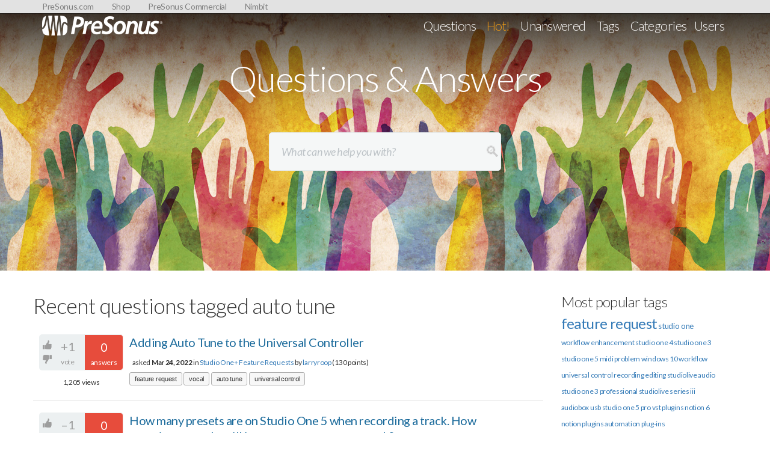

--- FILE ---
content_type: text/html; charset=utf-8
request_url: https://answers.presonus.com/tag/auto+tune
body_size: 5946
content:
<!DOCTYPE html>
<html>
	<!-- Powered by Question2Answer - http://www.question2answer.org/ -->
	<head>
		<meta charset="utf-8">
		<title>Recent questions tagged auto tune - Questions & Answers | PreSonus</title>
		<meta name="viewport" content="width=device-width, initial-scale=1">
			<link rel="stylesheet" href="../qa-theme/Bootstrap/qa-styles.css?11.7.4">
			<link rel="stylesheet" href="//fonts.googleapis.com/css?family=Open+Sans:300,400,400italic,700|Lato:300,300italic,400,400italic,700,700italic,900">
			<link rel="stylesheet" href="../qa-theme/Bootstrap/thumbsup.css">
			<link rel="stylesheet" href="https://pae-web.presonusmusic.com/legacy/assets/vendor/bootstrap/css/bootstrap.min.css">
			<link rel="stylesheet" href="https://pae-web.presonusmusic.com/legacy/global/global.css">
			<link rel="stylesheet" href="https://pae-web.presonusmusic.com/legacy/assets/css/main_site.css?21021">
			<style>
				.qa-nav-user { margin: 0 !important; }
				@media (max-width: 979px) {
				 body.qa-template-user.fixed, body[class*="qa-template-user-"].fixed { padding-top: 118px !important; }
				 body.qa-template-users.fixed { padding-top: 95px !important; }
				}
				@media (min-width: 980px) {
				 body.qa-template-users.fixed { padding-top: 105px !important;}
				}
			</style>
			<link rel="stylesheet" href="../qa-plugin/q2a-social-share/css/social-share.css?1.6.1">
				<style type="text/css"></style>
				<link rel="search" type="application/opensearchdescription+xml" title="" href="../opensearch.xml">
				<script>
				var qa_root = '..\/';
				var qa_request = 'tag\/auto tune';
				</script>
				<script src="../qa-content/jquery-1.11.3.min.js"></script>
				<script src="../qa-content/qa-page.js?1.7.4"></script>
				<script type="text/javascript" src="../qa-theme/Bootstrap/js/snow-core.js?1.7.4"></script>
				<script type="text/javascript" src="https://pae-web.presonusmusic.com/legacy/global/global.js"></script>
				<script>
  (function(i,s,o,g,r,a,m){i['GoogleAnalyticsObject']=r;i[r]=i[r]||function(){
  (i[r].q=i[r].q||[]).push(arguments)},i[r].l=1*new Date();a=s.createElement(o),
  m=s.getElementsByTagName(o)[0];a.async=1;a.src=g;m.parentNode.insertBefore(a,m)
  })(window,document,'script','//www.google-analytics.com/analytics.js','ga');
  ga('create', 'UA-700487-1', 'auto');
  ga('send', 'pageview');
</script>
				 <!-- Google tag (gtag.js) -->
				<script async src="https://www.googletagmanager.com/gtag/js?id=G-Q82JYRVXF5"></script>
				<script>
  window.dataLayer = window.dataLayer || [];
  function gtag(){dataLayer.push(arguments);}
  gtag('js', new Date());

  gtag('config', 'G-Q82JYRVXF5');
</script>
				<script type="text/javascript" src="../qa-plugin/q2a-embed/thickbox.js"></script>
				<link rel="stylesheet" href="../qa-plugin/q2a-embed/thickbox.css" type="text/css" media="screen" >
			</head>
			<body
				class="qa-template-tag qa-body-js-off"
				>
				<script>
					var b=document.getElementsByTagName('body')[0];
					b.className=b.className.replace('qa-body-js-off', 'qa-body-js-on');
				</script>
				<div id="globalNav">
  <nav class="clearfix">
    <ul class="global-links">
		  <li class="presonus-com">
			  <a href="http://www.presonus.com">PreSonus.com</a>
      </li>
  		<li class="nimbit">
  			<a href="http://nimbit.com">Nimbit</a>
  		</li>
  		<li class="shop">
  			<a href="http://www.presonus.com/buy/stores">Shop</a>
  		</li>
  	</ul>
</div>


  

  </nav>
</div>
				
<div class="header-container">
	<nav class="presonus-navbar navbar navbar-default navbar-fixed-top">
        <div class="container">
            <div class="navbar-header">
                <button type="button" class="navbar-toggle collapsed" data-toggle="collapse" data-target="#navbar" aria-expanded="false" aria-controls="navbar">
                    <span class="sr-only">Toggle navigation</span>
                    <span class="icon-bar"></span>
                    <span class="icon-bar"></span>
                    <span class="icon-bar"></span>
                </button>
                <a href="/" class="navbar-brand">
                	<img src="https://pae-web.presonusmusic.com/legacy/assets/img/presonus_400.png" alt="" class="a">
                </a>                
            </div>
			<div id="navbar" class="collapse navbar-collapse">
									<div class="qa-nav-main">
										<ul class="qa-nav-main-list">
											<li class="qa-nav-main-item qa-nav-main-questions">
												<a href="../" class="qa-nav-main-link">Questions</a>
											</li>
											<li class="qa-nav-main-item qa-nav-main-hot">
												<a href="../hot" class="qa-nav-main-link">Hot!</a>
											</li>
											<li class="qa-nav-main-item qa-nav-main-unanswered">
												<a href="../unanswered" class="qa-nav-main-link">Unanswered</a>
											</li>
											<li class="qa-nav-main-item qa-nav-main-tag">
												<a href="../tags" class="qa-nav-main-link qa-nav-main-selected">Tags</a>
											</li>
											<li class="qa-nav-main-item qa-nav-main-categories">
												<a href="../categories" class="qa-nav-main-link">Categories</a>
											</li>
											<li class="qa-nav-main-item qa-nav-main-user">
												<a href="../users" class="qa-nav-main-link">Users</a>
											</li>
										</ul>
										<div class="qa-nav-main-clear">
										</div>
									</div>
						</div>
  
           
            </div><!--/.nav-collapse -->
    </nav>

</div>


<!-- Mediabar -->
<div class="container-fluid mediabar static-hero" style="background-image:url(//pae-web.presonusmusic.com/uploads/products/media/images/answers-mediabar-final.jpg);">

    <h1>Questions & Answers</h1>
						<div class="col-md-6 col-md-offset-3 col-lg-4 col-lg-offset-4">
							<form method="get" action="../search" class="search">
								
								<input type="search" name="q" value="" class="" placeholder="What can we help you with?" >
								<input type="submit" value="Search" class="qa-search-button">
							</form>
						</div>
					</div>
					<div class="qa-body-wrapper long-run">
						
						<div class="qa-main-wrapper row">
							
							<div class="qa-main col-md-9">
								<h3>
									
									
									Recent questions tagged auto tune
									
								</h3>
								<div class="qa-part-q-list">
									<form method="post" action="../tag/auto+tune">
										<div class="qa-q-list">
											
											<div class="qa-q-list-item" id="q73980">
												<div class="qa-q-item-stats">
													<div class="qa-voting qa-voting-net" id="voting_73980">
														<div class="qa-vote-buttons qa-vote-buttons-net">
															<input title="Click to vote up" name="vote_73980_1_q73980" onclick="return qa_vote_click(this);" type="submit" value="+" class="qa-vote-first-button qa-vote-up-button"> 
															<input title="Click to vote down" name="vote_73980_-1_q73980" onclick="return qa_vote_click(this);" type="submit" value="&ndash;" class="qa-vote-second-button qa-vote-down-button"> 
														</div>
														<div class="qa-vote-count qa-vote-count-net">
															<span class="qa-netvote-count">
																<span class="qa-netvote-count-data">+1</span><span class="qa-netvote-count-pad"> vote</span>
															</span>
														</div>
														<div class="qa-vote-clear">
														</div>
													</div>
													<span class="qa-a-count qa-a-count-zero">
														<span class="qa-a-count-data">0</span><span class="qa-a-count-pad"> answers</span>
													</span>
													<span class="qa-view-count">
														<span class="qa-view-count-data">1,205</span><span class="qa-view-count-pad"> views</span>
													</span>
												</div>
												<div class="qa-q-item-main">
													<div class="qa-q-item-title">
														
														<a href="../73980/adding-auto-tune-to-the-universal-controller">Adding Auto Tune to the Universal Controller</a>
													</div>
													<span class="qa-q-item-avatar-meta">
														<span class="qa-q-item-avatar">
															<img src="https://my.presonus.com/assets/images/default_avatar.jpg" width="15" height="15" class="qa-avatar-image" alt="">
														</span>
														<span class="qa-q-item-meta">
															<span class="qa-q-item-what">asked</span>
															<span class="qa-q-item-when">
																<span class="qa-q-item-when-data">Mar 24, 2022</span>
															</span>
															<span class="qa-q-item-where">
																<span class="qa-q-item-where-pad">in </span><span class="qa-q-item-where-data"><a href="../studio-one-plus-feature-requests" class="qa-category-link">Studio One+ Feature Requests</a></span>
															</span>
															<span class="qa-q-item-who">
																<span class="qa-q-item-who-pad">by </span>
																<span class="qa-q-item-who-data"><a href="../user/larryroop" class="qa-user-link">larryroop</a></span>
																<span class="qa-q-item-who-points">
																	<span class="qa-q-item-who-points-pad">(</span><span class="qa-q-item-who-points-data">130</span><span class="qa-q-item-who-points-pad"> points)</span>
																</span>
															</span>
														</span>
													</span>
													<div class="qa-q-item-tags">
														<ul class="qa-q-item-tag-list">
															<li class="qa-q-item-tag-item"><a href="../tag/feature+request" class="qa-tag-link">feature request</a></li>
															<li class="qa-q-item-tag-item"><a href="../tag/vocal" class="qa-tag-link">vocal</a></li>
															<li class="qa-q-item-tag-item"><a href="../tag/auto+tune" class="qa-tag-link">auto tune</a></li>
															<li class="qa-q-item-tag-item"><a href="../tag/universal+control" class="qa-tag-link">universal control</a></li>
														</ul>
													</div>
												</div>
												<div class="qa-q-item-clear">
												</div>
											</div> <!-- END qa-q-list-item -->
											
											<div class="qa-q-list-item" id="q69766">
												<div class="qa-q-item-stats">
													<div class="qa-voting qa-voting-net" id="voting_69766">
														<div class="qa-vote-buttons qa-vote-buttons-net">
															<input title="Click to vote up" name="vote_69766_1_q69766" onclick="return qa_vote_click(this);" type="submit" value="+" class="qa-vote-first-button qa-vote-up-button"> 
															<input title="Click to vote down" name="vote_69766_-1_q69766" onclick="return qa_vote_click(this);" type="submit" value="&ndash;" class="qa-vote-second-button qa-vote-down-button"> 
														</div>
														<div class="qa-vote-count qa-vote-count-net">
															<span class="qa-netvote-count">
																<span class="qa-netvote-count-data">&ndash;1</span><span class="qa-netvote-count-pad"> vote</span>
															</span>
														</div>
														<div class="qa-vote-clear">
														</div>
													</div>
													<span class="qa-a-count qa-a-count-zero">
														<span class="qa-a-count-data">0</span><span class="qa-a-count-pad"> answers</span>
													</span>
													<span class="qa-view-count">
														<span class="qa-view-count-data">728</span><span class="qa-view-count-pad"> views</span>
													</span>
												</div>
												<div class="qa-q-item-main">
													<div class="qa-q-item-title">
														
														<a href="../69766/presets-studio-recording-track-much-will-cause-program-crash">How many presets are on Studio One 5 when recording a track. How many is too much ,  will it cause  my program to crash?</a>
													</div>
													<span class="qa-q-item-avatar-meta">
														<span class="qa-q-item-avatar">
															<img src="https://my.presonus.com/assets/images/default_avatar.jpg" width="15" height="15" class="qa-avatar-image" alt="">
														</span>
														<span class="qa-q-item-meta">
															<span class="qa-q-item-what">asked</span>
															<span class="qa-q-item-when">
																<span class="qa-q-item-when-data">Jul 8, 2021</span>
															</span>
															<span class="qa-q-item-where">
																<span class="qa-q-item-where-pad">in </span><span class="qa-q-item-where-data"><a href="../presonus-hub-plugins" class="qa-category-link">PreSonus Hub / Plugins</a></span>
															</span>
															<span class="qa-q-item-who">
																<span class="qa-q-item-who-pad">by </span>
																<span class="qa-q-item-who-data"><a href="../user/ponchocollins1" class="qa-user-link">ponchocollins1</a></span>
																<span class="qa-q-item-who-points">
																	<span class="qa-q-item-who-points-pad">(</span><span class="qa-q-item-who-points-data">150</span><span class="qa-q-item-who-points-pad"> points)</span>
																</span>
															</span>
														</span>
													</span>
													<div class="qa-q-item-tags">
														<ul class="qa-q-item-tag-list">
															<li class="qa-q-item-tag-item"><a href="../tag/audiobox+usb+96" class="qa-tag-link">audiobox usb 96</a></li>
															<li class="qa-q-item-tag-item"><a href="../tag/studio+one+5+artist" class="qa-tag-link">studio one 5 artist</a></li>
															<li class="qa-q-item-tag-item"><a href="../tag/problem" class="qa-tag-link">problem</a></li>
															<li class="qa-q-item-tag-item"><a href="../tag/not+working" class="qa-tag-link">not working</a></li>
															<li class="qa-q-item-tag-item"><a href="../tag/audio+inputs" class="qa-tag-link">audio inputs</a></li>
															<li class="qa-q-item-tag-item"><a href="../tag/please+help" class="qa-tag-link">please help</a></li>
															<li class="qa-q-item-tag-item"><a href="../tag/multi-track+recording" class="qa-tag-link">multi-track recording</a></li>
															<li class="qa-q-item-tag-item"><a href="../tag/auto+tune" class="qa-tag-link">auto tune</a></li>
															<li class="qa-q-item-tag-item"><a href="../tag/studio+one+5" class="qa-tag-link">studio one 5</a></li>
															<li class="qa-q-item-tag-item"><a href="../tag/studio+one" class="qa-tag-link">studio one</a></li>
															<li class="qa-q-item-tag-item"><a href="../tag/tracking" class="qa-tag-link">tracking</a></li>
															<li class="qa-q-item-tag-item"><a href="../tag/midi" class="qa-tag-link">midi</a></li>
															<li class="qa-q-item-tag-item"><a href="../tag/midi+controller" class="qa-tag-link">midi controller</a></li>
															<li class="qa-q-item-tag-item"><a href="../tag/windows+10" class="qa-tag-link">windows 10</a></li>
														</ul>
													</div>
												</div>
												<div class="qa-q-item-clear">
												</div>
											</div> <!-- END qa-q-list-item -->
											
											<div class="qa-q-list-item" id="q52280">
												<div class="qa-q-item-stats">
													<div class="qa-voting qa-voting-net" id="voting_52280">
														<div class="qa-vote-buttons qa-vote-buttons-net">
															<input title="Click to vote up" name="vote_52280_1_q52280" onclick="return qa_vote_click(this);" type="submit" value="+" class="qa-vote-first-button qa-vote-up-button"> 
															<input title="Click to vote down" name="vote_52280_-1_q52280" onclick="return qa_vote_click(this);" type="submit" value="&ndash;" class="qa-vote-second-button qa-vote-down-button"> 
														</div>
														<div class="qa-vote-count qa-vote-count-net">
															<span class="qa-netvote-count">
																<span class="qa-netvote-count-data">0</span><span class="qa-netvote-count-pad"> votes</span>
															</span>
														</div>
														<div class="qa-vote-clear">
														</div>
													</div>
													<span class="qa-a-count">
														<span class="qa-a-count-data">1</span><span class="qa-a-count-pad"> answer</span>
													</span>
													<span class="qa-view-count">
														<span class="qa-view-count-data">6,071</span><span class="qa-view-count-pad"> views</span>
													</span>
												</div>
												<div class="qa-q-item-main">
													<div class="qa-q-item-title">
														
														<a href="../52280/how-can-i-get-a-vocal-auto-tune-sound-for-studio-4-artist">How can I get a vocal auto tune sound for studio 4 artist</a>
													</div>
													<span class="qa-q-item-avatar-meta">
														<span class="qa-q-item-avatar">
															<img src="https://graph.facebook.com/10217977330123539/picture?type=normal" width="15" height="15" class="qa-avatar-image" alt="">
														</span>
														<span class="qa-q-item-meta">
															<span class="qa-q-item-what">asked</span>
															<span class="qa-q-item-when">
																<span class="qa-q-item-when-data">May 15, 2020</span>
															</span>
															<span class="qa-q-item-where">
																<span class="qa-q-item-where-pad">in </span><span class="qa-q-item-where-data"><a href="../studio-one/studio-one-4" class="qa-category-link">Studio One 4</a></span>
															</span>
															<span class="qa-q-item-who">
																<span class="qa-q-item-who-pad">by </span>
																<span class="qa-q-item-who-data"><a href="../user/K3rm1t" class="qa-user-link">K3rm1t</a></span>
																<span class="qa-q-item-who-points">
																	<span class="qa-q-item-who-points-pad">(</span><span class="qa-q-item-who-points-data">120</span><span class="qa-q-item-who-points-pad"> points)</span>
																</span>
															</span>
														</span>
													</span>
													<div class="qa-q-item-tags">
														<ul class="qa-q-item-tag-list">
															<li class="qa-q-item-tag-item"><a href="../tag/auto+tune" class="qa-tag-link">auto tune</a></li>
															<li class="qa-q-item-tag-item"><a href="../tag/plug+in" class="qa-tag-link">plug in</a></li>
															<li class="qa-q-item-tag-item"><a href="../tag/vst" class="qa-tag-link">vst</a></li>
															<li class="qa-q-item-tag-item"><a href="../tag/effect" class="qa-tag-link">effect</a></li>
															<li class="qa-q-item-tag-item"><a href="../tag/vocal" class="qa-tag-link">vocal</a></li>
														</ul>
													</div>
												</div>
												<div class="qa-q-item-clear">
												</div>
											</div> <!-- END qa-q-list-item -->
											
											<div class="qa-q-list-item" id="q42521">
												<div class="qa-q-item-stats">
													<div class="qa-voting qa-voting-net" id="voting_42521">
														<div class="qa-vote-buttons qa-vote-buttons-net">
															<input title="Click to vote up" name="vote_42521_1_q42521" onclick="return qa_vote_click(this);" type="submit" value="+" class="qa-vote-first-button qa-vote-up-button"> 
															<input title="Click to vote down" name="vote_42521_-1_q42521" onclick="return qa_vote_click(this);" type="submit" value="&ndash;" class="qa-vote-second-button qa-vote-down-button"> 
														</div>
														<div class="qa-vote-count qa-vote-count-net">
															<span class="qa-netvote-count">
																<span class="qa-netvote-count-data">0</span><span class="qa-netvote-count-pad"> votes</span>
															</span>
														</div>
														<div class="qa-vote-clear">
														</div>
													</div>
													<span class="qa-a-count qa-a-count-zero">
														<span class="qa-a-count-data">0</span><span class="qa-a-count-pad"> answers</span>
													</span>
													<span class="qa-view-count">
														<span class="qa-view-count-data">1,345</span><span class="qa-view-count-pad"> views</span>
													</span>
												</div>
												<div class="qa-q-item-main">
													<div class="qa-q-item-title">
														
														<a href="../42521/autotune-displaying-properly-cause-crash-selected-channel">Autotune EFX 3 Not displaying properly and cause S1 4  to crash when it is selected on a Bus Channel</a>
													</div>
													<span class="qa-q-item-avatar-meta">
														<span class="qa-q-item-avatar">
															<img src="https://s3.amazonaws.com/mypresonus/profile/1553047962_704784.jpg" width="15" height="15" class="qa-avatar-image" alt="">
														</span>
														<span class="qa-q-item-meta">
															<span class="qa-q-item-what">asked</span>
															<span class="qa-q-item-when">
																<span class="qa-q-item-when-data">Jul 18, 2019</span>
															</span>
															<span class="qa-q-item-where">
																<span class="qa-q-item-where-pad">in </span><span class="qa-q-item-where-data"><a href="../studio-one/studio-one-4" class="qa-category-link">Studio One 4</a></span>
															</span>
															<span class="qa-q-item-who">
																<span class="qa-q-item-who-pad">by </span>
																<span class="qa-q-item-who-data"><a href="../user/charlesvenus" class="qa-user-link">charlesvenus</a></span>
																<span class="qa-q-item-who-points">
																	<span class="qa-q-item-who-points-pad">(</span><span class="qa-q-item-who-points-data">120</span><span class="qa-q-item-who-points-pad"> points)</span>
																</span>
															</span>
														</span>
													</span>
													<div class="qa-q-item-tags">
														<ul class="qa-q-item-tag-list">
															<li class="qa-q-item-tag-item"><a href="../tag/studio+one+4" class="qa-tag-link">studio one 4</a></li>
															<li class="qa-q-item-tag-item"><a href="../tag/auto+tune" class="qa-tag-link">auto tune</a></li>
														</ul>
													</div>
												</div>
												<div class="qa-q-item-clear">
												</div>
											</div> <!-- END qa-q-list-item -->
											
											<div class="qa-q-list-item" id="q24799">
												<div class="qa-q-item-stats">
													<div class="qa-voting qa-voting-net" id="voting_24799">
														<div class="qa-vote-buttons qa-vote-buttons-net">
															<input title="Click to vote up" name="vote_24799_1_q24799" onclick="return qa_vote_click(this);" type="submit" value="+" class="qa-vote-first-button qa-vote-up-button"> 
															<input title="Click to vote down" name="vote_24799_-1_q24799" onclick="return qa_vote_click(this);" type="submit" value="&ndash;" class="qa-vote-second-button qa-vote-down-button"> 
														</div>
														<div class="qa-vote-count qa-vote-count-net">
															<span class="qa-netvote-count">
																<span class="qa-netvote-count-data">+1</span><span class="qa-netvote-count-pad"> vote</span>
															</span>
														</div>
														<div class="qa-vote-clear">
														</div>
													</div>
													<span class="qa-a-count qa-a-count-selected">
														<span class="qa-a-count-data">1</span><span class="qa-a-count-pad"> answer</span>
													</span>
													<span class="qa-view-count">
														<span class="qa-view-count-data">3,117</span><span class="qa-view-count-pad"> views</span>
													</span>
												</div>
												<div class="qa-q-item-main">
													<div class="qa-q-item-title">
														
														<a href="../24799/does-studio-crash-drag-auto-tune-vst3-from-browser-track-board">Why does Studio One 3 (Pro) crash when I drag Auto-Tune 8.1 (VST3) from the browser to a track on the mix board?</a>
													</div>
													<span class="qa-q-item-avatar-meta">
														<span class="qa-q-item-avatar">
															<img src="https://s3.amazonaws.com/mypresonus/profile/1482012102_1575596.jpg" width="15" height="15" class="qa-avatar-image" alt="">
														</span>
														<span class="qa-q-item-meta">
															<span class="qa-q-item-what">asked</span>
															<span class="qa-q-item-when">
																<span class="qa-q-item-when-data">Jan 25, 2018</span>
															</span>
															<span class="qa-q-item-where">
																<span class="qa-q-item-where-pad">in </span><span class="qa-q-item-where-data"><a href="../studio-one/studio-one-3" class="qa-category-link">Studio One 3</a></span>
															</span>
															<span class="qa-q-item-who">
																<span class="qa-q-item-who-pad">by </span>
																<span class="qa-q-item-who-data"><a href="../user/nicolasnajm" class="qa-user-link">nicolasnajm</a></span>
																<span class="qa-q-item-who-points">
																	<span class="qa-q-item-who-points-pad">(</span><span class="qa-q-item-who-points-data">160</span><span class="qa-q-item-who-points-pad"> points)</span>
																</span>
															</span>
														</span>
													</span>
													<div class="qa-q-item-tags">
														<ul class="qa-q-item-tag-list">
															<li class="qa-q-item-tag-item"><a href="../tag/studio+one" class="qa-tag-link">studio one</a></li>
															<li class="qa-q-item-tag-item"><a href="../tag/auto+tune" class="qa-tag-link">auto tune</a></li>
															<li class="qa-q-item-tag-item"><a href="../tag/studio+one+3+professional" class="qa-tag-link">studio one 3 professional</a></li>
															<li class="qa-q-item-tag-item"><a href="../tag/file+browser" class="qa-tag-link">file browser</a></li>
															<li class="qa-q-item-tag-item"><a href="../tag/sound+library" class="qa-tag-link">sound library</a></li>
															<li class="qa-q-item-tag-item"><a href="../tag/studio+one+3" class="qa-tag-link">studio one 3</a></li>
															<li class="qa-q-item-tag-item"><a href="../tag/antares" class="qa-tag-link">antares</a></li>
															<li class="qa-q-item-tag-item"><a href="../tag/windows+10" class="qa-tag-link">windows 10</a></li>
															<li class="qa-q-item-tag-item"><a href="../tag/recording" class="qa-tag-link">recording</a></li>
															<li class="qa-q-item-tag-item"><a href="../tag/vst" class="qa-tag-link">vst</a></li>
															<li class="qa-q-item-tag-item"><a href="../tag/windows" class="qa-tag-link">windows</a></li>
															<li class="qa-q-item-tag-item"><a href="../tag/auto-tune" class="qa-tag-link">auto-tune</a></li>
															<li class="qa-q-item-tag-item"><a href="../tag/vst+plugins" class="qa-tag-link">vst plugins</a></li>
															<li class="qa-q-item-tag-item"><a href="../tag/add-ons" class="qa-tag-link">add-ons</a></li>
														</ul>
													</div>
												</div>
												<div class="qa-q-item-clear">
												</div>
											</div> <!-- END qa-q-list-item -->
											
											<div class="qa-q-list-item" id="q17646">
												<div class="qa-q-item-stats">
													<div class="qa-voting qa-voting-net" id="voting_17646">
														<div class="qa-vote-buttons qa-vote-buttons-net">
															<input title="Click to vote up" name="vote_17646_1_q17646" onclick="return qa_vote_click(this);" type="submit" value="+" class="qa-vote-first-button qa-vote-up-button"> 
															<input title="Click to vote down" name="vote_17646_-1_q17646" onclick="return qa_vote_click(this);" type="submit" value="&ndash;" class="qa-vote-second-button qa-vote-down-button"> 
														</div>
														<div class="qa-vote-count qa-vote-count-net">
															<span class="qa-netvote-count">
																<span class="qa-netvote-count-data">+3</span><span class="qa-netvote-count-pad"> votes</span>
															</span>
														</div>
														<div class="qa-vote-clear">
														</div>
													</div>
													<span class="qa-a-count qa-a-count-selected">
														<span class="qa-a-count-data">2</span><span class="qa-a-count-pad"> answers</span>
													</span>
													<span class="qa-view-count">
														<span class="qa-view-count-data">1,877</span><span class="qa-view-count-pad"> views</span>
													</span>
												</div>
												<div class="qa-q-item-main">
													<div class="qa-q-item-title">
														
														<a href="../17646/auto-tune-problems-since-3-5-update">Auto-Tune problems since 3.5 update!</a>
													</div>
													<span class="qa-q-item-avatar-meta">
														<span class="qa-q-item-avatar">
															<img src="https://graph.facebook.com/1583690677/picture?width=150&height=150" width="15" height="15" class="qa-avatar-image" alt="">
														</span>
														<span class="qa-q-item-meta">
															<span class="qa-q-item-what">asked</span>
															<span class="qa-q-item-when">
																<span class="qa-q-item-when-data">May 31, 2017</span>
															</span>
															<span class="qa-q-item-where">
																<span class="qa-q-item-where-pad">in </span><span class="qa-q-item-where-data"><a href="../studio-one/studio-one-3" class="qa-category-link">Studio One 3</a></span>
															</span>
															<span class="qa-q-item-who">
																<span class="qa-q-item-who-pad">by </span>
																<span class="qa-q-item-who-data"><a href="../user/Dezzd" class="qa-user-link">Dezzd</a></span>
																<span class="qa-q-item-who-points">
																	<span class="qa-q-item-who-points-pad">(</span><span class="qa-q-item-who-points-data">190</span><span class="qa-q-item-who-points-pad"> points)</span>
																</span>
															</span>
														</span>
													</span>
													<div class="qa-q-item-tags">
														<ul class="qa-q-item-tag-list">
															<li class="qa-q-item-tag-item"><a href="../tag/auto+tune" class="qa-tag-link">auto tune</a></li>
															<li class="qa-q-item-tag-item"><a href="../tag/autotune" class="qa-tag-link">autotune</a></li>
															<li class="qa-q-item-tag-item"><a href="../tag/studio+one+3.5" class="qa-tag-link">studio one 3.5</a></li>
															<li class="qa-q-item-tag-item"><a href="../tag/update" class="qa-tag-link">update</a></li>
														</ul>
													</div>
												</div>
												<div class="qa-q-item-clear">
												</div>
											</div> <!-- END qa-q-list-item -->
											
											<div class="qa-q-list-item" id="q15021">
												<div class="qa-q-item-stats">
													<div class="qa-voting qa-voting-net" id="voting_15021">
														<div class="qa-vote-buttons qa-vote-buttons-net">
															<input title="Click to vote up" name="vote_15021_1_q15021" onclick="return qa_vote_click(this);" type="submit" value="+" class="qa-vote-first-button qa-vote-up-button"> 
															<input title="Click to vote down" name="vote_15021_-1_q15021" onclick="return qa_vote_click(this);" type="submit" value="&ndash;" class="qa-vote-second-button qa-vote-down-button"> 
														</div>
														<div class="qa-vote-count qa-vote-count-net">
															<span class="qa-netvote-count">
																<span class="qa-netvote-count-data">+2</span><span class="qa-netvote-count-pad"> votes</span>
															</span>
														</div>
														<div class="qa-vote-clear">
														</div>
													</div>
													<span class="qa-a-count qa-a-count-selected">
														<span class="qa-a-count-data">1</span><span class="qa-a-count-pad"> answer</span>
													</span>
													<span class="qa-view-count">
														<span class="qa-view-count-data">3,982</span><span class="qa-view-count-pad"> views</span>
													</span>
												</div>
												<div class="qa-q-item-main">
													<div class="qa-q-item-title">
														
														<a href="../15021/does-studio-one-crash-when-opening-upon-scanning-auto-tune-efx">Why does Studio One crash when opening upon scanning Auto Tune EFX 3?</a>
													</div>
													<span class="qa-q-item-avatar-meta">
														<span class="qa-q-item-avatar">
															<img src="https://my.presonus.com/assets/images/default_avatar.jpg" width="15" height="15" class="qa-avatar-image" alt="">
														</span>
														<span class="qa-q-item-meta">
															<span class="qa-q-item-what">asked</span>
															<span class="qa-q-item-when">
																<span class="qa-q-item-when-data">Mar 14, 2017</span>
															</span>
															<span class="qa-q-item-where">
																<span class="qa-q-item-where-pad">in </span><span class="qa-q-item-where-data"><a href="../studio-one/studio-one-3" class="qa-category-link">Studio One 3</a></span>
															</span>
															<span class="qa-q-item-who">
																<span class="qa-q-item-who-pad">by </span>
																<span class="qa-q-item-who-data"><a href="../user/kevinleach" class="qa-user-link">kevinleach</a></span>
																<span class="qa-q-item-who-points">
																	<span class="qa-q-item-who-points-pad">(</span><span class="qa-q-item-who-points-data">170</span><span class="qa-q-item-who-points-pad"> points)</span>
																</span>
															</span>
														</span>
													</span>
													<div class="qa-q-item-tags">
														<ul class="qa-q-item-tag-list">
															<li class="qa-q-item-tag-item"><a href="../tag/studio+one" class="qa-tag-link">studio one</a></li>
															<li class="qa-q-item-tag-item"><a href="../tag/auto+tune" class="qa-tag-link">auto tune</a></li>
															<li class="qa-q-item-tag-item"><a href="../tag/efx" class="qa-tag-link">efx</a></li>
															<li class="qa-q-item-tag-item"><a href="../tag/mac" class="qa-tag-link">mac</a></li>
															<li class="qa-q-item-tag-item"><a href="../tag/os+10.11.6" class="qa-tag-link">os 10.11.6</a></li>
														</ul>
													</div>
												</div>
												<div class="qa-q-item-clear">
												</div>
											</div> <!-- END qa-q-list-item -->
											
										</div> <!-- END qa-q-list -->
										
										<div class="qa-q-list-form">
											<input type="hidden" name="code" value="0-1769823945-caf670f3f2139079545f06c54bf862ac70a9c3a6">
										</div>
									</form>
								</div>
								<div class="qa-suggest-next">
									To see more, click for the <a href="../">full list of questions</a> or <a href="../tags">popular tags</a>.
								</div>
							</div> <!-- END qa-main -->
							
							<div class="qa-sidepanel col-md-3">
								<div class="qa-widgets-side qa-widgets-side-low">
									<div class="qa-widget-side qa-widget-side-low">
										<h4 style="margin-top: 0; padding-top: 0;">Most popular tags</h4>
										<div style="font-size: 12px;">
											<a href="../tag/feature+request" style="font-size: 24px; vertical-align: baseline;">feature request</a>
											<a href="../tag/studio+one" style="font-size: 13px; vertical-align: baseline;">studio one</a>
											<a href="../tag/workflow+enhancement" style="font-size: 12px; vertical-align: baseline;">workflow enhancement</a>
											<a href="../tag/studio+one+4" style="font-size: 12px; vertical-align: baseline;">studio one 4</a>
											<a href="../tag/studio+one+3" style="font-size: 12px; vertical-align: baseline;">studio one 3</a>
											<a href="../tag/studio+one+5" style="font-size: 12px; vertical-align: baseline;">studio one 5</a>
											<a href="../tag/midi" style="font-size: 12px; vertical-align: baseline;">midi</a>
											<a href="../tag/problem" style="font-size: 12px; vertical-align: baseline;">problem</a>
											<a href="../tag/windows+10" style="font-size: 12px; vertical-align: baseline;">windows 10</a>
											<a href="../tag/workflow" style="font-size: 12px; vertical-align: baseline;">workflow</a>
											<a href="../tag/universal+control" style="font-size: 12px; vertical-align: baseline;">universal control</a>
											<a href="../tag/recording" style="font-size: 12px; vertical-align: baseline;">recording</a>
											<a href="../tag/editing" style="font-size: 12px; vertical-align: baseline;">editing</a>
											<a href="../tag/studiolive" style="font-size: 12px; vertical-align: baseline;">studiolive</a>
											<a href="../tag/audio" style="font-size: 12px; vertical-align: baseline;">audio</a>
											<a href="../tag/studio+one+3+professional" style="font-size: 12px; vertical-align: baseline;">studio one 3 professional</a>
											<a href="../tag/studiolive+series+iii" style="font-size: 12px; vertical-align: baseline;">studiolive series iii</a>
											<a href="../tag/audiobox+usb" style="font-size: 12px; vertical-align: baseline;">audiobox usb</a>
											<a href="../tag/studio+one+5+pro" style="font-size: 12px; vertical-align: baseline;">studio one 5 pro</a>
											<a href="../tag/vst+plugins" style="font-size: 12px; vertical-align: baseline;">vst plugins</a>
											<a href="../tag/notion+6" style="font-size: 12px; vertical-align: baseline;">notion 6</a>
											<a href="../tag/notion" style="font-size: 12px; vertical-align: baseline;">notion</a>
											<a href="../tag/plugins" style="font-size: 12px; vertical-align: baseline;">plugins</a>
											<a href="../tag/automation" style="font-size: 12px; vertical-align: baseline;">automation</a>
											<a href="../tag/plug-ins" style="font-size: 12px; vertical-align: baseline;">plug-ins</a>
										</div>
									</div>
								</div>
								
							</div>
							
						</div> <!-- END main-wrapper -->
					</div> <!-- END body-wrapper -->
					<footer>
    <div class="container">
        <div class="row footer-breadcrumbs">
            <ul>

            </ul>
        </div>
        <div class="row">
            <div class="col-xs-12 col-sm-12 col-md-3">
                <h3>Follow PreSonus</h3>
<ul class="footer-social">
                    <li class="footer__li footer__social-icon footer__social-icon--youtube">
                        <a href="http://www.youtube.com/presonus" target="_blank"><img src="https://pae-web.presonusmusic.com/legacy/vendor/presonusaudio/presonus-global-style-assets/global/images/youtube-white.png" alt="YouTube logo"></a>
                    </li>
                    <li class="footer__li footer__social-icon footer__social-icon--facebook">
                        <a href="https://www.facebook.com/PreSonus" target="_blank"><img src="https://pae-web.presonusmusic.com/legacy/vendor/presonusaudio/presonus-global-style-assets/global/images/facebook-white.png" alt="Facebook logo"></a>
                    </li>
                    <li class="footer__li footer__social-icon footer__social-icon--instagram">
                        <a href="http://instagram.com/presonus" target="_blank"><img src="https://pae-web.presonusmusic.com/legacy/vendor/presonusaudio/presonus-global-style-assets/global/images/instagram-white.png" alt="Instagram logo"></a>
                    </li>
                    <li class="footer__li footer__social-icon footer__social-icon--twitter">
                        <a href="http://twitter.com/PreSonus" target="_blank"><img src="https://pae-web.presonusmusic.com/legacy/vendor/presonusaudio/presonus-global-style-assets/global/images/twitter-white.png" alt="Twitter logo"></a>
                    </li>
                    <li class="footer__li footer__social-icon footer__social-icon--linkedin">
                        <a href="https://www.linkedin.com/company/presonus-audio-electronics" target="_blank"><img src="https://pae-web.presonusmusic.com/legacy/vendor/presonusaudio/presonus-global-style-assets/global/images/linkedin-white.png" alt="LinkedIn logo"></a>
                    </li>

                </ul>
            </div>
            <div class="col-xs-12 col-sm-12 col-md-3">
                <h3>Sitemap</h3>
                <ul class="footer-sitemap">
                    <li><a href="/">Questions</a></li>
                    <li><a href="/hot">Hot!</a></li>
                    <li><a href="/unanswered">Unanswered</a></li>
                    <li><a href="/tags">Tags</a></li>
                    <li><a href="/categories">Categories</a></li>
                    <li><a href="/users">Users</a></li>
                    <li><a href="/ask">Ask a Question</a></li>
                </ul>
            </div>
			<div class="col-xs-12 col-sm-12 col-md-3">
				<h3>Support Resources</h3>
				<ul class="footer-support">
					<li>
						<a href="http://my.presonus.com/" target="_blank">My PreSonus</a>
					</li>
					<li>
						<a href="https://forums.presonus.com" target="_blank">PreSonus Forums</a>
					</li>
					<li>
						<a href="http://answers.presonus.com/" target="_blank">PreSonus Answers</a>
					</li>
					<li>
						<a href="http://legacy.presonus.com/support/repairs">Product Repairs</a>
					</li>
					<li>
						<a href="http://legacy.presonus.com/support/contact-technical-support">Contact Support</a>
					</li>
				</ul>
			</div>
            <div class="col-xs-12 col-sm-12 hidden-sm hidden-xs col-md-3">
                <h3>Popular Areas</h3>
                <ul class="footer-popular">
					<li>
						<a href="http://legacy.presonus.com/about-presonus/PreSonus-History">PreSonus History</a>
					</li>
					<li>
						<a href="http://legacy.presonus.com/about-presonus/Contact-Us">Contact Us</a>
					</li>
					<li>
						<a href="http://legacy.presonus.com/about-presonus/Careers">Careers</a>
					</li>
					<li>
						<a href="http://legacy.presonus.com/community/learn">Learn</a>
					</li>
					<li>
						<a href="http://legacy.presonus.com/community/blog">PreSonus Blog</a>
					</li>
                </ul>
            </div>

        </div>

        <div class="row footer-bottom">
            <div class="col-xs-12 col-sm-12 hidden-md hidden-lg">
                <img class="footer-logo" src="//legacy.presonus.com/assets/img/presonus_logo-global.png" ><br >
                <span class="footer-tagline">Wherever sound takes you.</span>
            </div>
            <div class="col-xs-12 col-sm-12 col-md-5 col-lg-5">
                <ul class="footer-corplinks">
                    <li>
						<a href="http://legacy.presonus.com/Privacy-Policy">Privacy Policy</a>
					</li>
                    <li>
						<a href="http://legacy.presonus.com/Terms-of-Use">Terms of Use</a>
					</li>
                    <li>
						<a href="http://legacy.presonus.com/EULA">End User License Agreement</a>
					</li>
                    <li>
						<a href="http://legacy.presonus.com/Trademarks">Trademarks</a>
					</li>
                </ul>
                <span>Copyright &copy;2021 PreSonus Audio Electronics, Inc. All Rights Reserved.</span>
            </div>
            <div class="hidden-xs hidden-sm col-md-3 col-md-push-4">
                <img class="footer-logo" src="https://pae-web.presonusmusic.com/legacy/assets/img/presonus_logo-global.png" >
                <span class="footer-tagline">Wherever sound takes you.</span>
            </div>
        </div>
    </div>
</footer>
										<div style="position:absolute; left:-9999px; top:-9999px;">
											<span id="qa-waiting-template" class="qa-waiting">...</span>
										</div>
									</body>
									<!-- Powered by Question2Answer - http://www.question2answer.org/ -->
								</html>
<!--
It's no big deal, but your HTML could not be indented properly. To fix, please:
1. Use this->output() to output all HTML.
2. Balance all paired tags like <td>...</td> or <div>...</div>.
3. Use a slash at the end of unpaired tags like <img/> or <input/>.
Thanks!
-->


--- FILE ---
content_type: text/css
request_url: https://answers.presonus.com/qa-theme/Bootstrap/qa-styles.css?11.7.4
body_size: 10047
content:
.qa-q-item-clear,.clearfix,.qa-nav-main-list,.qa-nav-sub,.qam-qa-list-meta-box,.qa-q-item-avatar-meta,.qa-page-links,.qa-page-links-list,.qa-template-admin .qa-message-buttons,.qam-approve-users .qa-message-item,.qa-message-item,.qa-part-q-view,.qa-q-view-buttons,.qa-part-form-q-edit,.qa-a-list-item,.qa-a-item-buttons,.qa-c-item-buttons,.qa-c-item-clear,.qam-footer-row,.qa-nav-footer-list,.qa-footer-clear{*zoom:1}.qa-q-item-clear:before,.clearfix:before,.qa-nav-main-list:before,.qa-nav-sub:before,.qam-qa-list-meta-box:before,.qa-q-item-avatar-meta:before,.qa-page-links:before,.qa-page-links-list:before,.qa-template-admin .qa-message-buttons:before,.qam-approve-users .qa-message-item:before,.qa-message-item:before,.qa-part-q-view:before,.qa-q-view-buttons:before,.qa-part-form-q-edit:before,.qa-a-list-item:before,.qa-a-item-buttons:before,.qa-c-item-buttons:before,.qa-c-item-clear:before,.qam-footer-row:before,.qa-nav-footer-list:before,.qa-footer-clear:before,.qa-q-item-clear:after,.clearfix:after,.qa-nav-main-list:after,.qa-nav-sub:after,.qam-qa-list-meta-box:after,.qa-q-item-avatar-meta:after,.qa-page-links:after,.qa-page-links-list:after,.qa-template-admin .qa-message-buttons:after,.qam-approve-users .qa-message-item:after,.qa-message-item:after,.qa-part-q-view:after,.qa-q-view-buttons:after,.qa-part-form-q-edit:after,.qa-a-list-item:after,.qa-a-item-buttons:after,.qa-c-item-buttons:after,.qa-c-item-clear:after,.qam-footer-row:after,.qa-nav-footer-list:after,.qa-footer-clear:after{content:" ";display:table}.qa-q-item-clear:after,.clearfix:after,.qa-nav-main-list:after,.qa-nav-sub:after,.qam-qa-list-meta-box:after,.qa-q-item-avatar-meta:after,.qa-page-links:after,.qa-page-links-list:after,.qa-template-admin .qa-message-buttons:after,.qam-approve-users .qa-message-item:after,.qa-message-item:after,.qa-part-q-view:after,.qa-q-view-buttons:after,.qa-part-form-q-edit:after,.qa-a-list-item:after,.qa-a-item-buttons:after,.qa-c-item-buttons:after,.qa-c-item-clear:after,.qam-footer-row:after,.qa-nav-footer-list:after,.qa-footer-clear:after{clear:both}@font-face{font-family:"fontello";src:url("font/fontello.eot?2559038") format("embedded-opentype"),url("font/fontello.eot?2559038#iefix") format("embedded-opentype"),url("font/fontello.woff?2559038") format("woff"),url("font/fontello.ttf?2559038") format("truetype"),url("font/fontello.svg?2559038#fontello") format("svg")}html{font-size:16px;line-height:1.5}:-moz-placeholder{color:#bdc3c7;font-style:italic}::-webkit-input-placeholder{color:#bdc3c7;font-style:italic}*{-moz-box-sizing:border-box;-webkit-box-sizing:border-box;box-sizing:border-box}html,body{margin:0;padding:0}body{background:white!important;position:relative;font-family:"Helvetica Neue",Helvetica,Arial,sans-serif;font-size:14px;color:#333}body.body-overflow{overflow-y:hidden!important;position:fixed}a{color:#2980b9;text-decoration:none}a:active,a:focus{color:#3498db;text-decoration:none;outline:0}a:visited{color:#2980b9;text-decoration:none}a:hover{color:#3498db;text-decoration:underline}h1{font-size:1.5em;line-height:2em}h2{font-size:1.25em;line-height:1.2em}h3{font-size:1em;line-height:1.5em}h4{font-size:.875em;line-height:1.71429em}h5{font-size:.75em;line-height:2em}h6{font-size:.625em;line-height:2.4em}p{margin:0 0 1em 0}hr{background-color:#bdc3c7;display:block;margin:20px 0;border:0;height:1px}img{vertical-align:bottom;max-width:100%;height:auto!important}input,textarea,select{font-size:.875em}b,strong{font-weight:bold}small{font-size:.75em;line-height:2em}table{border-collapse:collapse;max-width:100%;width:100%}th,td{padding:10px 0}pre{background-color:#e0e4e5;border-left:11px solid #3498db;margin:1.7em 0 1.7em .3em;overflow:auto;padding:.1em .5em .3em .7em;width:98%}pre code{background-color:#d6dadb;font-size:.875em;line-height:1.71429em}code,samp,kbd{color:#34495e;font-family:"Courier New",Courier,monospace,sans-serif;text-align:left}blockquote{background-color:#e0e4e5;border-left:11px solid #3498db;padding:1em;margin:1em 0;overflow-x:auto}blockquote p{margin:0;font-size:1em;line-height:1.5em;font-style:italic;color:#7f8c8d}.search{display:block;line-height:50px;position:relative;padding-bottom:50px}.search:before{content:"\1F50D";font-family:"entypo";font-size:25px;left:46%;line-height:20px;position:relative;top:61px;color:#ccc}.search input[type=search]{border-radius:5px;font-size:18px;padding:6px 45px 6px 20px;width:100%;color:#555}.search input[type=submit]{display:none}.qa-search{padding:8px 0 8px 0;margin-bottom:5px}.qa-search-field{margin:0 -40px 0 0;width:100%;height:36px}.qa-search-button{background-color:#bdc3c7;background-image:url('images/search-icon-white.png');background-position:center;background-repeat:no-repeat;height:36px;text-indent:9999px;width:36px;margin:0!important;border:0;outline:0}@media(max-width:979px){.qam-search{display:none}}.qam-search.orange .qa-search-field:focus{border-color:#b06f09}.qam-search.orange .qa-search-button{background-color:#b06f09}.qam-search.carrot .qa-search{background:#e67e22}.qam-search.carrot .qa-search-field:focus{border-color:#a85913}.qam-search.carrot .qa-search-button{background-color:#a85913}.qam-search.alizarin .qa-search{background:#e74c3c}.qam-search.alizarin .qa-search-field:focus{border-color:#bf2718}.qam-search.alizarin .qa-search-button{background-color:#bf2718}.qam-search.turquoise .qa-search{background:transparent}.qam-search.turquoise .qa-search-field:focus{border-color:#117964}.qam-search.turquoise .qa-search-button{background-color:#117964}.qam-search.emerald .qa-search{background:#2ecc71}.qam-search.emerald .qa-search-field:focus{border-color:#208e4e}.qam-search.emerald .qa-search-button{background-color:#208e4e}.qam-search.peter-river .qa-search{background:#3498db}.qam-search.peter-river .qa-search-field:focus{border-color:#1d6fa5}.qam-search.peter-river .qa-search-button{background-color:#1d6fa5}.qam-search.amethyst .qa-search{background:#9b59b6}.qam-search.amethyst .qa-search-field:focus{border-color:#713b87}.qam-search.amethyst .qa-search-button{background-color:#713b87}.qam-search.wet-asphalt .qa-search{background:#34495e}.qam-search.wet-asphalt .qa-search-field:focus{border-color:#19232d}.qam-search.wet-asphalt .qa-search-button{background-color:#19232d}.qam-search.the-top{display:none;margin:0 10px 10px}.qa-error,.qa-warning,.qa-notice{margin-bottom:5px;padding:10px;color:#fff}.qa-error a,.qa-warning a,.qa-notice a{color:#fff;border-bottom:1px dotted #fff}.qa-error a:hover,.qa-warning a:hover,.qa-notice a:hover{color:#fff;border-bottom:0}.qa-error{background:#e74c3c;position:relative;z-index:999}.qa-warning{background:#f1c40f;position:relative;z-index:999}.qa-notice{margin-bottom:0;background:#d35400;text-align:center;font-size:1em;line-height:1.5em}.qa-notice-close-button{margin:0;float:right;width:24px;height:24px;display:block;background-color:transparent;background-image:url('images/icons/close-black.png');background-repeat:no-repeat;background-position:center;text-indent:-9999px;border:0;outline:0;-webkit-transition:background-image .5s;transition:background-image .5s}.qa-notice-close-button:hover,.qa-notice-close-button:focus{background-color:transparent;background-image:url('images/icons/close-red.png');outline:0;border:0}@media(max-width:767px){.qa-template-questions.qam-body-fixed,.qa-template-unanswered.qam-body-fixed,.qa-template-user.qam-body-fixed,.qa-template-account.qam-body-fixed,.qa-template-messages.qam-body-fixed,.qa-template-favorites.qam-body-fixed,[class^="qa-template-user-"].qam-body-fixed,[class*="qa-template-user-"].qam-body-fixed{padding-top:118px}}@media(min-width:768px){.qa-template-questions.qam-body-fixed,.qa-template-unanswered.qam-body-fixed,.qa-template-user.qam-body-fixed,.qa-template-account.qam-body-fixed,.qa-template-messages.qam-body-fixed,.qa-template-favorites.qam-body-fixed,[class^="qa-template-user-"].qam-body-fixed,[class*="qa-template-user-"].qam-body-fixed{padding-top:105px}}@media(max-width:979px){.qa-template-user.qam-body-fixed,.qa-template-account.qam-body-fixed,.qa-template-favorites.qam-body-fixed,[class^="qa-template-user-"].qam-body-fixed,[class*="qa-template-user-"].qam-body-fixed{padding-top:142px}.qam-body-fixed{padding-top:70px}.qa-template-messages.qam-body-fixed{padding-top:95px}.qa-template-admin.qam-body-fixed{padding-top:240px}}@media(min-width:980px){.qam-body-fixed{padding-top:80px}.qa-template-admin.qam-body-fixed{padding-top:105px}}#qam-topbar{font-size:.875em;line-height:1.71429em;background:rgba(0,0,0,0.6);padding-top:22px}#qam-topbar.fixed{position:fixed;left:0;top:0;right:0;bottom:auto;z-index:99990}.qam-main-nav-wrapper{padding:5px;max-width:1170px;margin:auto}.qam-main-nav-wrapper a{color:#fff}.qam-menu-toggle{display:none}@media(max-width:979px){.qam-main-nav-wrapper{position:relative}.qam-account-items-wrapper:after{display:none!important}.qam-menu-toggle{display:block;float:right;margin-top:17px;font-size:24px;color:white;width:40px;height:40px;cursor:pointer}.qam-menu-toggle img{width:22px}.qam-menu-toggle.current{color:#fff;text-shadow:0 0 10px rgba(255,255,255,0.75)}.qam-menu-toggle .icon-th-list{display:none;margin-top:7px}}.mypresonus-logo{float:left;margin-top:16px;margin-bottom:16px}.mypresonus-logo img{width:175px}.qa-logo-link:hover{text-decoration:none}.qa-nav-main{float:right}.navbar-collapse.collapse{display:block!important;height:auto!important;padding-bottom:0;overflow:visible!important;border-top:0}@media(max-width:767px){.qa-nav-main{width:100%!important;right:0!important}}@media(max-width:991px){.qa-nav-main{width:30%;position:absolute;margin-top:0!important;margin-right:0!important;display:none;z-index:1090;box-shadow:0 5px 10px 0 rgba(0,0,0,0.2);background-color:#00529c;right:124px;border-radius:0 0 5px 5px}}@media(min-width:980px){.qa-nav-main-item{float:left;margin:0 1px}.qa-nav-main-item-opp{float:right;margin:0 1px}.qa-nav-main-item-opp:last-child{margin:0 0 0 50px}}.qa-nav-main-list{margin:0;padding:0;list-style:none}.qa-nav-main-activity .qa-nav-main-link:before{content:''}.qa-nav-main-questions .qa-nav-main-link:before{content:''}.qa-nav-main-link:hover,.qa-nav-main-link:active{color:white}.qa-nav-main-hot .qa-nav-main-link{color:#f39c12}.qa-nav-main-hot .qa-nav-main-link:before{content:''}.qa-nav-main-hot .qa-nav-main-link.qa-nav-main-selected{color:#f5b043}.qa-nav-main-unanswered .qa-nav-main-link:before{content:''}.qa-nav-main-tag .qa-nav-main-link:before{content:''}.qa-nav-main-categories .qa-nav-main-link:before{content:''}.qa-nav-main-user .qa-nav-main-link:before{content:''}.qa-nav-main-ask .qa-nav-main-link{color:#2ecc71}.qa-nav-main-ask .qa-nav-main-link:before{content:''}.qa-nav-main-ask .qa-nav-main-link.qa-nav-main-selected{color:#54d98c}.qa-nav-main-admin .qa-nav-main-link:before{content:''}.qa-nav-main- .qa-nav-main-link:before{content:''}.qa-nav-main{margin-top:20px}.is_logged_in .qa-nav-main{margin-right:124px}.qa-nav-main li a{font-family:"Lato",'Open Sans','Helvetica Neue Light','Helvetica Light','Arial Light',Arial,sans-serif;color:#fefefe;font-weight:300;font-size:21px}@media screen and (max-width:1200px){.qa-nav-main li a{font-size:18px}}@media screen and (min-width:992px){.qa-nav-main{display:block!important}}@media screen and (max-width:991px){.homepage #global_user .thumb-holder .thumb{margin-top:7px!important}#globalNav nav #user_details{display:none!important}.presonus-navbar{background-color: #00529c;border:0;margin-bottom:20px;-webkit-transition:background-color .2s .2s;height:55px!important}.presonus-navbar .navbar-header{background-color:#00529c;float:none}.navbar-brand{padding:5px!important}.navbar-toggle{display:block!important}.homepage #global_user{top:20px}}.qa-nav-main-link{display:block;line-height:normal;min-width:60px;width:auto;height:auto}.qa-nav-main-link:hover{text-decoration:none}.qa-nav-main-link:before{font-family:"fontello";font-size:24px;content:'\e80d'}@media(max-width:992px){.qa-nav-main-link{padding:5px 10px}.qa-nav-main-link:before{display:inline-block;width:24px;margin:0 15px 0 0}}@media(min-width:980px){.qa-nav-main-link{padding:5px;text-align:center}.qa-nav-main-link:before{display:block;text-align:center;margin-bottom:5px}}.qa-nav-main-link.qa-nav-main-selected:after{content:""}.qa-nav-sub{background-color:#e0e4e5;text-align:center}.qa-nav-sub-list{margin:0;padding:0;list-style:none;padding:8px}@media(max-width:992px){.qa-nav-sub{font-size:12px}.qa-nav-sub-list{*zoom:1}.qa-nav-sub-list:before,.qa-nav-sub-list:after{content:"";display:table}.qa-nav-sub-list:after{clear:both}}@media(min-width:980px){.qa-nav-sub{font-size:12px;padding:0 6px}}.qa-nav-sub-item{display:inline-block;margin:0 5px 0 0;font-size:14px}.qa-nav-sub-link,.qa-nav-sub-link:visited,.qa-nav-sub-link:hover{display:block;padding:0 4px;color:#000}.qa-nav-sub-link.qa-nav-sub-selected,.qa-nav-sub-link:visited.qa-nav-sub-selected,.qa-nav-sub-link:hover.qa-nav-sub-selected{color:#08c;font-weight:bold;text-decoration:underline}.qam-account-items-wrapper{float:right;position:relative}.qam-account-items-wrapper:after{content:"";display:block;height:56px;position:absolute;top:2px;left:-10px;background-color:rgba(255,255,255,0.5);width:1px}.qam-account-items-wrapper a:hover,.qam-account-items-wrapper a:active{color:white}#qam-account-toggle{display:block;cursor:pointer;width:40px;height:40px;margin-top:8px;padding:2px;text-align:center}#qam-account-toggle.qam-logged-out{margin-top:0}#qam-account-toggle img.qa-avatar-image{width:100%;border-radius:100px}img.qa-avatar-image{border-radius:100px}#qam-account-toggle .qam-auth-key{font-size:28px;color:white}#qam-account-toggle .qam-auth-key:before{display:inline-block}.qam-account-items{background-color:rgba(101,101,101,1);display:none;position:absolute;right:0;top:62px;border-radius:0 0 5px 5px;width:230px;padding:10px;z-index:1100;box-shadow:0 5px 10px 0 rgba(0,0,0,0.2)}.qam-account-items input[type="text"],.qam-account-items input[type="password"]{width:100%}.qam-account-handle{font-size:12px;line-height:1.8;color:white}.qam-account-items .qa-form-tall-button-login{width:100%}.qa-nav-user{white-space:nowrap;margin:-10px;color:#cbcbcb}.qa-nav-user-facebook-login,.qa-nav-user-register{padding:0!important}.qa-nav-user-register .qa-nav-user-link{background-color:#27ae60;width:100%;display:block;color:#fff;margin:2px 0 0;padding:5px!important;text-align:center;line-height:20px;border:1px solid #27ae60}.qa-nav-user-register .qa-nav-user-link:hover{background-color:#2ecc71;border-color:#2ecc71;text-decoration:none}.qa-nav-user-facebook-login{border-bottom:none!important}.qa-nav-user-facebook-login .qa-nav-user-nolink{width:100%;display:block;margin:2px 0 15px;padding:5px!important;line-height:normal}.qa-logged-in{display:block;padding:10px 20px;border-bottom:1px solid rgba(255,255,255,0.2)}.qa-logged-in:before{content:'\e80e';font-family:"fontello";color:#656565;display:inline-block;width:23px;background-color:white;padding:5px;margin:0 10px 0 0;text-align:center;line-height:normal;border-radius:1em}.qam-logged-in-points{padding:10px 20px;border-bottom:1px solid rgba(255,255,255,0.2)}.qam-logged-in-points:before{content:'\e810';font-family:"fontello";color:#656565;display:inline-block;width:23px;background-color:white;padding:5px;margin:0 10px 0 0;text-align:center;line-height:normal;border-radius:1em}.qa-nav-user-list{margin:0;padding:0;list-style:none}.qa-nav-user-item{padding:0 20px;border-bottom:1px solid rgba(255,255,255,0.2);color:#cbcbcb}.qa-nav-user-item:last-child{border-bottom:0}.qa-nav-user-link{padding:10px 0;display:inline-block}.qa-nav-user-updates:before{content:'\e812';font-family:"fontello";color:#656565;display:inline-block;width:23px;background-color:white;padding:5px;margin:0 10px 0 0;text-align:center;line-height:normal;border-radius:1em}.qa-nav-user-logout:before{content:'\e813';font-family:"fontello";color:#656565;display:inline-block;width:23px;background-color:white;padding:5px;margin:0 10px 0 0;text-align:center;line-height:normal;border-radius:1em}.qa-nav-user-facebook-login:hover,.qa-nav-user-register:hover{background-color:transparent}.qa-main,.qa-main-wrapper{overflow:hidden;*zoom:1}.qa-body-wrapper{margin:20px auto;overflow:hidden;*zoom:1}@media(min-width:980px){.qa-main{width:74.5%;float:left}.qam-topbar,.qa-main-wrapper{width:100%}}@media(max-width:1023px){.qa-body-wrapper{width:100%;margin-top:10px;padding:0 10px}}@media(min-width:1024px){.qa-body-wrapper{max-width:1170px}}.static-hero{margin:0!important}h1{margin-bottom:5px;color:#333;position:relative;line-height:1.5em}h1 a{line-height:inherit;border:0;text-decoration:none;opacity:.85}h1 a:hover,h1 a:focus,h1 a:visited{opacity:1;color:#333;text-decoration:none}.qam-title-rss{float:right;color:#ecf0f1}.qam-title-rss:hover{color:#c4d1d4}.qam-title-rss:before{width:auto!important}.entry-content table,.qa-c-item-content table{width:100%;border-collapse:collapse;border:1px solid #ecf0f1;font-size:14px;margin-bottom:20px}.entry-content tr:hover,.qa-c-item-content tr:hover{background-color:#ecf0f1}.entry-content th,.entry-content td,.qa-c-item-content th,.qa-c-item-content td{padding:10px;border-width:1px;border-style:solid;text-align:left}.entry-content th,.qa-c-item-content th{background-color:#bdc3c7;border-color:#95a5a6;font-weight:700}.entry-content td,.qa-c-item-content td{border-color:#ecf0f1}.entry-content ul,.qa-c-item-content ul{margin:20px 0 20px 20px;padding:0}.entry-content ul>li,.qa-c-item-content ul>li{margin:.4em 0;position:relative}.entry-content ul>li>ul,.qa-c-item-content ul>li>ul{margin:0 0 0 20px}.entry-content ol,.qa-c-item-content ol{margin:20px 0 20px 20px;padding:0}.entry-content ol>li,.qa-c-item-content ol>li{margin:.4em 0}.entry-content ol>li>ol,.qa-c-item-content ol>li>ol{margin:0 0 0 20px}.qa-waiting{background:url('images/spinner-icon-14x14.gif?1410117644') no-repeat center;display:inline-block;font-size:0;height:14px;margin:0 8px 0 4px;vertical-align:middle;width:14px}.qa-favoriting{right:0;top:-7px;position:relative}.qa-favoriting .qa-waiting{position:absolute;left:50%;top:50%;margin:-7px 0 0 -7px;padding:0}.qa-favorite-button,.qa-unfavorite-button{border-radius:30px;background-image:url('images/star.png');background-repeat:no-repeat;width:20px;height:20px;background-size:20px 60px;margin:0;border:0;-webkit-transition:background-position 0s;transition:background-position 0s}.qa-favorite-button:hover,.qa-unfavorite-button:hover{background-color:#f39c12;background-position:center -20px}.qa-favorite-button{background-color:#ecf0f1;background-position:center top}.qa-unfavorite-button{background-color:#f1c40f;background-position:center bottom}.qa-q-list-item{padding:10px;background:#fff;border-bottom:1px solid #e0e0e0;padding-bottom:20px;padding-top:20px}.qa-q-list-item.qa-q-favorited{border-left:3px solid #8e44ad}.qa-q-item-stats{float:left}@media(max-width:240px){.qa-q-item-stats{float:none;display:none}}.qa-voting{background-color:#ecf0f1;color:#999;border-radius:5px 0 0 5px}.qa-a-count{background-color:#fcfcfc;color:#999;text-align:center;border:1px solid #ecf0f1;border-radius:0 5px 5px 0}.qa-a-count-zero{background-color:#e74c3c;color:white}.qa-a-count-selected{background-color:#27ae60;color:white}@media(max-width:799px){.qa-voting,.qa-a-count{width:75px;height:60px;line-height:.5;display:block}.qa-netvote-count-data,.qa-a-count-data{font-size:20px;line-height:40px;display:block}}@media(min-width:800px){.qa-voting{width:75px;height:60px;line-height:.5;float:left}.qa-a-count{width:65px;height:60px;line-height:.5;float:left}.qa-netvote-count-data,.qa-a-count-data{font-size:20px;line-height:40px;display:block}}.qa-netvote-count-pad,.qa-a-count-pad{font-size:12px}.qa-netvote-count{display:block;text-align:center}.qa-vote-buttons{float:left;height:60px;width:20px;position:relative}.qa-vote-up-button,.qa-vote-down-button,.qa-voted-up-button,.qa-voted-down-button,.qa-vote-up-disabled,.qa-vote-down-disabled{text-indent:-9999px;background:url('images/vote-buttons.png');background-repeat:no-repeat;width:16px;height:10px;border:0;margin:0;padding:0;position:absolute;left:4px;-webkit-transition:all 0s;transition:all 0s}.qa-vote-up-button:hover,.qa-vote-up-button:focus,.qa-vote-up-button:active,.qa-vote-down-button:hover,.qa-vote-down-button:focus,.qa-vote-down-button:active,.qa-voted-up-button:hover,.qa-voted-up-button:focus,.qa-voted-up-button:active,.qa-voted-down-button:hover,.qa-voted-down-button:focus,.qa-voted-down-button:active,.qa-vote-up-disabled:hover,.qa-vote-up-disabled:focus,.qa-vote-up-disabled:active,.qa-vote-down-disabled:hover,.qa-vote-down-disabled:focus,.qa-vote-down-disabled:active{background:url('images/vote-buttons.png');border:0;cursor:pointer}.qa-vote-up-button{background-position:0 0;top:10px}.qa-vote-up-button:hover,.qa-vote-up-button:focus,.qa-vote-up-button:active{background-position:0 -10px}.qa-vote-down-button{background-position:-16px 0;bottom:10px}.qa-vote-down-button:hover,.qa-vote-down-button:focus,.qa-vote-down-button:active{background-position:-16px -10px}.qa-vote-up-disabled{background-position:0 -40px;top:10px}.qa-vote-up-disabled:hover,.qa-vote-up-disabled:focus,.qa-vote-up-disabled:active{background-position:0 -40px}.qa-vote-down-disabled{background-position:-16px -40px;bottom:10px}.qa-vote-down-disabled:hover,.qa-vote-down-disabled:focus,.qa-vote-down-disabled:active{background-position:-16px -40px}.qa-vote-one-button{top:25px}.qa-voted-up-button{background-position:0 -10px}.qa-voted-up-button:hover,.qa-voted-up-button:focus,.qa-voted-up-button:active{background-position:0 0}.qa-voted-down-button{background-position:-16px -10px}.qa-voted-down-button:hover,.qa-voted-down-button:focus,.qa-voted-down-button:active{background-position:-16px 0}.qa-q-item-main{float:left;padding-left:10px}@media(max-width:240px){.qa-q-item-main{width:100%;float:none;padding-left:0}}@media(min-width:320px){.qa-q-item-main{width:210px}}@media(min-width:360px){.qa-q-item-main{width:242px}.qa-nav-sub-item{font-size:12px}}@media(min-width:480px){.qa-q-item-main{width:350px}}@media(min-width:568px){.qa-q-item-main{width:440px}}@media(min-width:600px){.qa-q-item-main{width:475px}}@media(min-width:768px){.qa-q-item-main{width:640px}}@media(min-width:800px){.qa-q-item-main{width:605px}}@media(min-width:980px){.qa-q-item-main{width:544px}}@media(min-width:1024px){.qa-q-item-main{width:600px}}.qa-q-item-title{font-weight:bold;font-size:20px;line-height:1.3em;display:block}.qa-q-item-title a{color:#1a6a9b}.qa-q-item-title a:hover,.qa-q-item-title a:active,.qa-q-item-title a:focus,.qa-q-item-title a:visited{color:#3498db}.qa-q-item-title:hover .qam-q-list-close-icon{background-color:#c0392b;cursor:help}.qam-q-list-close-icon{background-color:#34495e;padding:3px;border-radius:18px;float:left;margin:5px 5px 0 0}.qam-qa-list-meta-box{display:block}.qa-q-item-avatar-meta{display:block;margin-top:5px}.qa-q-item-avatar{margin:0 2px 0 0}@media(max-width:479px){.qa-q-item-avatar{display:none}}@media(min-width:480px){.qa-q-item-avatar{display:inline-block;vertical-align:middle;line-height:1}}.qa-q-item-meta{display:inline-block;vertical-align:middle;font-size:12px;line-height:20px}.qa-q-item-meta .qa-category-link.qa-cat-favorited{position:relative;padding-left:14px}.qa-q-item-meta .qa-category-link.qa-cat-favorited:before{position:absolute;top:0;left:0;width:17px;height:100%;display:block;content:url('images/favorite-light-icon-15x15.png')}.qa-q-item-meta .qa-user-link.qa-user-favorited{position:relative;padding-left:14px}.qa-q-item-meta .qa-user-link.qa-user-favorited:before{position:absolute;top:0;left:0;width:17px;height:100%;display:block;content:url('images/favorite-light-icon-15x15.png')}.qa-q-item-when-data{font-weight:700}.qa-q-item-tags{display:block;margin-top:5px}.qa-q-item-tag-list,.qa-q-view-tag-list{line-height:11px;list-style:none;margin:0;padding:0}.qa-q-item-tag-item,.qa-q-view-tag-item{display:inline}.qa-tag-link,.qa-widget-side .qa-q-view-tag-item{background:#f7f7f7;border:1px solid #aeaeae;color:#333;border-radius:3px;display:inline-block;font-family:"Helvetica Neue",Helvetica,Arial,sans-serif;font-size:11px;line-height:1.5em;padding:2px 8px;margin-bottom:2px;text-decoration:none!important;transition:all .75s ease-in-out 0s}.qa-tag-link:hover,.qa-widget-side .qa-q-view-tag-item:hover{background:#f39c12;color:#fff!important;transition:all .25s ease-in-out 0s}.qa-tag-link.qa-tag-favorited,.qa-widget-side .qa-q-view-tag-item.qa-tag-favorited{position:relative;padding-left:25px}.qa-tag-link.qa-tag-favorited:before,.qa-widget-side .qa-q-view-tag-item.qa-tag-favorited:before{position:absolute;top:0;left:0;width:17px;height:100%;display:block;content:url('images/star14.png');background-color:#b94a00}.qa-page-links-list{margin:0;padding:0;list-style:none}.qa-page-links-label{float:left;margin-right:2px;padding:5px 10px;margin-bottom:5px;background:#fff;display:block}.qa-page-links-item{float:left;margin-right:2px}.qa-page-links-item a{padding:5px 10px;margin-bottom:5px;background:#fff;display:block;text-decoration:none;color:#34495e}.qa-page-links-item a:hover,.qa-page-links-item a:focus{background:#e67e22;color:#fff}.qa-page-selected{padding:5px 10px;margin-bottom:5px;background:#3498db;color:#fff;display:block}.qa-page-selected a{color:#fff;border-bottom:1px dotted #fff}.qa-page-selected a:hover{color:#fff}.qa-page-ellipsis{padding:5px 10px;margin-bottom:5px;background:#fff;display:block}.qa-template-admin .qa-q-item-main{width:auto;float:none}.qa-template-admin .qa-q-item-title{border-bottom:1px solid #ecf0f1;margin-bottom:5px}.qa-template-admin .qa-q-item-content{font-size:.75em;line-height:2em}.qa-template-admin .qa-q-item-avatar-meta{border-top:1px solid #ecf0f1;border-bottom:1px solid #ecf0f1;padding:5px;margin:10px 0}.qa-template-admin .qa-message-item{padding:20px;margin-bottom:5px;background:#fff}.qa-template-admin .qa-message-content{font-size:.75em;line-height:2em}.qa-template-admin .qa-message-avatar-meta{padding:5px 0;margin:10px 0;display:block;border-top:1px solid #ecf0f1}.qa-template-admin .qa-message-avatar-meta .qa-message-who-data a{padding:3px 10px;margin-bottom:5px;background:#e74c3c;color:#fff;display:inline-block}.qa-template-admin .qa-message-avatar-meta .qa-message-who-data a a{color:#fff;border-bottom:1px dotted #fff}.qa-template-admin .qa-message-avatar-meta .qa-message-who-data a a:hover{color:#fff}.qa-part-ranking,.qa-part-nav-list{padding:20px;margin-bottom:5px;background:#fff;width:100%}@media(max-width:767px){.qa-part-ranking,.qa-part-nav-list{overflow-x:auto;overflow-y:hidden}}table.qa-top-users-table td{padding:3px}.qa-top-users-label .qa-avatar-image{float:left;margin-right:10px}.qa-top-users-label .qa-avatar-link{display:block;float:left;margin-right:1em}.qa-top-users-label .qa-avatar-link img{border:1px solid #cbd7e3}.qa-top-users-label .qa-user-link:hover,.qa-top-users-label .qa-user-link:focus{text-decoration:none}.qa-top-users-label .qa-user-link.qa-user-favorited{background-image:url('images/icons/fev-star.png');background-repeat:no-repeat;background-position:2px center;padding-left:22px}.qam-user-score-icon{display:inline-block;padding:2px 6px 2px 6px;background-color:#2ecc71;color:#fff;position:relative;float:right}.qam-user-score-icon:before{background-color:#27ae60;display:inline-block;text-align:center;width:1.5em;height:100%;line-height:1.6em;position:absolute;top:0;left:0}.qa-top-tags-count{width:8%}.qa-browse-cat-list{padding:0;margin:0;list-style:none}.qa-browse-cat-list .qa-browse-cat-list{margin:1em 0 0 1em}.qa-browse-cat-item{font-size:18px;line-height:1.3em;border-bottom:1px solid #ecf0f1;padding:5px 0;padding-bottom:10px;padding-top:10px;position:relative}.qa-browse-cat-item:last-child{border-bottom:none!important}.qa-browse-cat-nolink,.qa-browse-cat-link{display:inline-block;position:relative}.qa-browse-cat-nolink{cursor:help}.qa-browse-cat-link{cursor:pointer}.qa-browse-cat-link:hover,.qa-browse-cat-link:focus{text-decoration:none}.qa-browse-cat-note{display:block;font-size:.75em;line-height:2em}.qa-browse-cat-note a{position:absolute;top:5px;right:5px;display:inline-block;padding:2px 10px 2px 10px;background-color:#2ecc71;color:#fff}.qa-browse-cat-note a:before{display:inline-block;text-align:center;width:1.5em;height:100%;line-height:2.4em;position:absolute;top:0;left:0}.qa-browse-cat-note a:hover{background-color:#48d684;text-decoration:none}.qa-browse-cat-note.qam-cat-note{padding:5px;margin:10px 0 0;background-color:#f5f7f7}.qa-part-form-plugin-options{margin-top:-5px!important;padding-top:0!important}.qa-part-form-plugin-options h2{margin:0 0 10px 0;font-weight:normal;border-bottom:1px solid #ecf0f1}.qam-approve-users .qa-message-item{padding:5px 0 0;margin:0;border-bottom:1px solid #ecf0f1}.qam-approve-users .qa-message-avatar-meta{float:left;margin:0}.qam-approve-users .qa-message-buttons{float:right}.qa-part-form-message{padding:10px 20px;margin-bottom:5px;background:#fff}.qa-message-item{border-bottom:1px solid #bdc3c7;padding:10px}.qa-message-item:nth-child(even){background-color:#f2f5f5}.qa-message-item:last-child{border-bottom:0}.qa-message-content{display:block;padding-bottom:10px;margin-bottom:10px;border-bottom:1px solid #dee1e3}.qa-message-avatar-meta{display:block;float:left;margin:0}.qa-part-form-message .qam-pm-message{padding:10px;margin-bottom:5px;background:#27ae60;color:#fff;margin-bottom:0}.qa-part-form-message .qam-pm-message a{color:#fff;border-bottom:1px dotted #fff}.qa-part-form-message .qam-pm-message a:hover{color:#fff;border-bottom:0}.qa-part-form-message .qam-pm-message:before{font-family:"fontello";font-style:normal;font-weight:normal;display:inline-block;text-decoration:inherit;width:1em;margin-right:.2em;text-align:center;font-variant:normal;text-transform:none;line-height:1em;margin-left:.2em;content:'\e82d'}input,textarea,select{background-color:#f5f7f7;font-family:"Helvetica Neue",Helvetica,Arial,sans-serif;padding:5px;margin:2px 0 15px 0;border:1px solid #e6ebed;-webkit-transition:all .3s;transition:all .3s}input:focus,textarea:focus,select:focus{background-color:#fff;border-color:#3498db;outline:0}input::-moz-focus-inner,textarea::-moz-focus-inner,select::-moz-focus-inner{padding:0;border:0;outline:0}select:-moz-focusring{color:transparent;text-shadow:0 0 0 #000}input[type="submit"],button{cursor:pointer;text-align:center}[class^="qa-part-form"],[class^="qa-part-custom"]{padding:20px;margin-bottom:5px;background:#fff}[class^="qa-part-form"]>h2:first-child,[class^="qa-part-custom"]>h2:first-child{margin-top:0}.qa-form-tall-text{width:100%}.qa-form-tall-number,.qa-form-wide-number{width:50px}.qa-form-tall-note{color:#7f8c8d;font-size:.75em;line-height:2em;padding:5px}.qa-form-tall-button,.qa-form-wide-button,.qa-form-basic-button{padding:10px 15px;border:0;font-size:14px;-webkit-transition-duration:0s;transition-duration:0s;background:#3498db none;color:#fff;border-radius:4px}.qa-form-tall-button:hover,.qa-form-tall-button:focus,.qa-form-wide-button:hover,.qa-form-wide-button:focus,.qa-form-basic-button:hover,.qa-form-basic-button:focus{border:0;outline:0;background-color:#4aa3df}.qa-form-tall-button a,.qa-form-tall-button a:hover,.qa-form-wide-button a,.qa-form-wide-button a:hover,.qa-form-basic-button a,.qa-form-basic-button a:hover{color:#fff}@media(max-width:767px){.qa-form-tall-button,.qa-form-wide-button,.qa-form-basic-button{width:100%;display:block;margin-bottom:1em!important}}.qa-form-tall-button-save,.qa-form-wide-button-save,.qa-form-wide-button-saverecalc,.qa-form-tall-button-ask,.qa-form-tall-button-answer{background:#27ae60 none}.qa-form-tall-button-save:hover,.qa-form-tall-button-save:focus,.qa-form-wide-button-save:hover,.qa-form-wide-button-save:focus,.qa-form-wide-button-saverecalc:hover,.qa-form-wide-button-saverecalc:focus,.qa-form-tall-button-ask:hover,.qa-form-tall-button-ask:focus,.qa-form-tall-button-answer:hover,.qa-form-tall-button-answer:focus{background-color:#2ecc71}.qa-form-tall-button-cancel,.qa-form-wide-button-cancel{background:#e74c3c none}.qa-form-tall-button-cancel:hover,.qa-form-tall-button-cancel:focus,.qa-form-wide-button-cancel:hover,.qa-form-wide-button-cancel:focus{background-color:#ea6153}.qa-form-wide-note{color:#7f8c8d;font-size:.75em;line-height:2em}.qa-form-wide-label,.qa-form-wide-data,.qa-form-tall-spacer{border-top:1px solid #ecf0f1;border-bottom:1px solid #ecf0f1}.qa-form-tall-data input,.qa-form-tall-data select,.qa-form-tall-data button,.qa-form-wide-data input,.qa-form-wide-data select,.qa-form-wide-data button{margin:0}.qa-form-tall-label{padding:5px 0 0}.qa-form-tall-data{padding:5px 0}.qa-form-tall-data textarea,.qa-form-tall-data input[type="text"]{margin:0 0 5px 0}.qa-form-wide-text{width:100%}.qa-form-tall-ok,.qa-form-wide-ok{background-color:#fcfcfc;border:1px solid #e0e0e0;padding:10px;display:table-cell;color:green;font-weight:bold}.qa-form-wide-error,.qa-form-tall-error{color:#e74c3c}.qa-form-tall-spacer{display:block;margin:20px 0 19px 0;padding:0;border-top:0;line-height:0}.qa-ask-similar{background-color:#ecf0f1;padding:10px;margin-bottom:5px;border:1px solid #dde4e6}.qa-ask-similar-title{padding:10px;margin-bottom:5px;background:#e74c3c;color:#fff;margin:-10px -10px 10px -10px}.qa-ask-similar-title a{color:#fff;border-bottom:1px dotted #fff}.qa-ask-similar-title a:hover{color:#fff;border-bottom:0}.qa-q-title-list{list-style:none;margin:0;padding:0}.qa-q-title-item{padding:2px 0;border-bottom:1px solid #d9dcde}.qa-q-title-item:last-child{border-bottom:0}.qa-template-user .qa-main{width:100%}.qa-part-message-list{padding:20px;margin-bottom:5px;background:#fff}.qa-template-user .qa-form-wide-buttons,.qa-template-user .qa-form-tall-buttons{border-bottom:0;padding-bottom:0}.qa-template-user .qa-form-wide-label{min-width:25%;width:auto}.qa-part-form-profile .qa-form-tall-image{text-align:center}.qa-part-form-profile .qa-form-wide-button-approve{background:#27ae60 none}.qa-part-form-profile .qa-form-wide-button-approve:hover,.qa-part-form-profile .qa-form-wide-button-approve:focus{background-color:#2ecc71}.qa-part-form-profile .qa-form-wide-button-block{background:#e74c3c none}.qa-part-form-profile .qa-form-wide-button-block:hover,.qa-part-form-profile .qa-form-wide-button-block:focus{background-color:#ea6153}@media(min-width:980px){.qa-template-user [class^="qa-part-form"],.qa-template-user .qa-part-message-list{width:49.8%}.qa-template-user [class^="qa-part-form"],.qa-template-user .qa-part-message-list{float:right;clear:right}.qa-template-user .qa-part-form-profile{float:left}}.qa-part-form-activity h2,.qa-part-message-list h2{margin-top:0}#level .qa-form-wide-static a{background-color:#27ae60;background-image:url('images/icons/mail-white.png');background-repeat:no-repeat;background-position:5px center;padding:2px 5px 2px 25px;border:1px solid #1e8449;display:inline-block;color:#fff}#level .qa-form-wide-static a:hover,#level .qa-form-wide-static a:focus{background-color:#2ecc71;background-image:url('images/icons/mail-white.png');border:1px solid #25a25a;color:#fff;text-decoration:none}.qa-part-form-activity .qa-uf-user-points,.qa-part-form-activity .qa-uf-user-q-posts,.qa-part-form-activity .qa-uf-user-a-posts,.qa-part-form-activity .qa-uf-user-c-posts,.qa-part-form-activity .qa-uf-user-q-votes,.qa-part-form-activity .qa-uf-user-a-votes,.qa-part-form-activity .qa-uf-user-upvotes,.qa-part-form-activity .qa-uf-user-downvotes,.qa-part-form-activity .qa-uf-user-upvoteds,.qa-part-form-activity .qa-uf-user-downvoteds{font-size:24px;font-weight:700}.qa-part-form-activity .qa-uf-user-points,.qa-part-form-activity .qa-uf-user-q-posts,.qa-part-form-activity .qa-uf-user-a-posts,.qa-part-form-activity .qa-uf-user-c-posts,.qa-part-form-activity .qa-uf-user-q-votes,.qa-part-form-activity .qa-uf-user-a-votes{color:#3498db}.qa-part-form-activity .qa-uf-user-upvotes,.qa-part-form-activity .qa-uf-user-upvoteds{color:#27ae60}.qa-part-form-activity .qa-uf-user-downvotes,.qa-part-form-activity .qa-uf-user-downvoteds{color:#e74c3c}.qa-part-form-activity .qa-form-wide-static{color:#7f8c8d;font-size:12px}.qa-message-list{margin-top:10px}.qa-message-item{border-bottom:1px solid #ecf0f1;margin:0;padding:10px}.qa-message-content{margin-bottom:6px;word-wrap:break-word}.qa-message-avatar{display:inline-block;margin-right:4px;vertical-align:middle}.qa-message-meta{color:#666;display:inline-block;font-size:10px;vertical-align:middle}.qa-message-buttons{display:inline-block;margin-left:12px;vertical-align:middle}.qa-message-buttons .qa-form-light-button{padding:0}.qa-template-favorites h2{padding:10px;margin-bottom:5px;background:#34495e;color:#fff}.qa-template-favorites h2 a{color:#fff;border-bottom:1px dotted #fff}.qa-template-favorites h2 a:hover{color:#fff;border-bottom:0}.qa-link-next{margin-bottom:0}.qa-part-q-list .qa-link-next,.qa-part-ranking-users,.qa-part-ranking-tags,.qa-part-nav-list-categories{padding:10px;margin-bottom:10px;background:#fff}.qa-part-ranking-users h2,.qa-part-ranking-tags h2,.qa-part-nav-list-categories h2{margin:-10px -10px 5px -10px}.qa-favorite-image{width:16px;height:16px;display:inline-block;background-color:#ecf0f1;background-image:url('images/favorite-icon-15x15.png')}.qa-suggest-next{padding:10px;margin-bottom:5px;background:#fcfcfc;color:#999;border:1px solid #e0e0e0;border-radius:5px}.qa-suggest-next a{color:#08c;border-bottom:1px dotted #e0e0e0}.qa-suggest-next a:hover{color:#08c;border-bottom:0}.qa-form-light-button{display:block;float:right;margin:0 0 0 5px;padding:10px 15px;border:0;font-size:14px;-webkit-transition-duration:0s;transition-duration:0s;background:#2c3e50 none center no-repeat;color:#fff;width:32px;height:32px;text-align:center;text-indent:-9999px}.qa-form-light-button:hover,.qa-form-light-button:focus{background-color:#476481;border:0;outline:0}.qa-form-light-button a,.qa-form-light-button a:hover{color:#fff}.qa-form-light-button-edit,.qa-form-light-button-retagcat{background-image:url('images/icons/edit-white.png')}.qa-form-light-button-flag{background-image:url('images/icons/flag-white.png')}.qa-form-light-button-unflag,.qa-form-light-button-clearflags{background-image:url('images/icons/un-flag-white.png')}.qa-form-light-button-hide{background-image:url('images/icons/hide-white.png')}.qa-form-light-button-follow{background-image:url('images/icons/link-white.png')}.qa-form-light-button-reshow{background-image:url('images/icons/show-white.png')}.qa-form-light-button-claim{background-image:url('images/icons/claim-white.png')}.qa-form-light-button-delete{background-image:url('images/icons/delete-white.png')}.qa-form-light-button-approve{background-image:url('images/icons/approve-white.png');padding-left:18px}.qa-form-light-button-reject{background-image:url('images/icons/rejected-white.png')}.qa-form-light-button-close{background-image:url('images/icons/close-white.png')}.qa-form-light-button-reopen{background-image:url('images/icons/open-white.png')}.qa-form-light-button-block{background-image:url('images/icons/rejected-white.png')}.qa-form-light-button-reply{background-image:url('images/icons/reply-white.png')}.qa-form-light-button-answer{background-image:url('images/icons/answer-white.png');background-color:#27ae60;float:left;margin:0 5px 0 0}.qa-form-light-button-answer:hover,.qa-form-light-button-answer:focus{background-color:#2ecc71}.qa-form-light-button-comment{background-image:url('images/icons/comment-white.png');float:left;margin:0}.qa-form-light-button-answer,.qa-form-light-button-comment,.qa-form-light-button-claim{width:auto;padding:0 10px 0 30px;background-position:8px center;font-size:13px;line-height:32px;text-indent:0}.qa-form-light-button-answer:hover,.qa-form-light-button-answer:focus,.qa-form-light-button-comment:hover,.qa-form-light-button-comment:focus,.qa-form-light-button-claim:hover,.qa-form-light-button-claim:focus{background-position:8px center}.qa-q-view-stats{float:left}@media(max-width:979px){.qa-q-view-stats,.qa-voting{margin-bottom:5px}}.qa-view-count{font-size:12px;text-align:center;clear:both;float:left;width:100%;height:auto;margin:6px 0 -4px}.qam-q-view-close-icon{background-color:#f1c40f;padding:4px;border-radius:24px;float:left;margin:8px 10px 0 0}.qa-part-q-view{padding:20px;margin-bottom:5px;background:#fff;position:relative}.qa-q-view-avatar-meta{font-size:12px;display:block;margin-bottom:20px}.qa-q-view-avatar{position:absolute;top:20px;right:20px}.qa-q-view-meta{border-bottom:1px solid #bdc3c7;display:block}@media(max-width:979px){.qa-q-view-meta{clear:left;font-size:.875em;line-height:1.71429em}.qa-q-view-main{width:100%}}@media(min-width:980px){.qa-q-view-main{float:left;margin:0 0 0 20px;width:81%}}.qa-q-view-tags{margin-top:20px}.qa-q-view-buttons{margin-top:10px;padding-top:10px;border-top:1px solid #dee1e3}.qa-q-view-buttons .qa-waiting{float:right;margin:9px 0 0 5px}.qa-q-view-closed{position:relative;background-color:#ecf0f1;padding:10px 10px 10px 54px;margin:10px 0;font-size:.75em;line-height:2em;font-weight:bold}.qa-q-view-closed:before{position:absolute;top:0;bottom:0;left:0;background-color:#bdc3c7;width:44px;text-align:center;display:block;content:url('images/icons/closed-note.png')}.qa-q-view-closed:hover{padding:10px 10px 10px 54px;margin-bottom:5px;background:#e74c3c;color:#fff;cursor:help}.qa-q-view-closed:hover a{color:#fff;border-bottom:1px dotted #fff}.qa-q-view-closed:hover a:hover{color:#fff;border-bottom:0}.qa-q-view-closed:hover:before{background-color:#c0392b;content:url('images/icons/closed-note-white.png')}.qa-q-view-closed-content{font-weight:normal!important}.qa-part-form-q-edit{padding:20px;margin-bottom:5px;background:#fff;position:relative}.qa-main-hidden,.qa-a-list-item-hidden,.qa-c-item-hidden{opacity:.6}.qa-q-item-flags,.qa-q-view-flags,.qa-a-item-flags,.qa-c-item-flags{color:#e74c3c;font-weight:bold;padding-left:4px}.qa-part-a-form h2{margin-top:0}#a_list_title{padding:10px 20px;margin-bottom:5px;background:#2ecc71;color:#fff;margin-top:0;font-weight:bold}#a_list_title a{color:#fff;border-bottom:1px dotted #fff}#a_list_title a:hover{color:#fff;border-bottom:0}.qa-a-list-item{padding:20px;margin-bottom:5px;background:#fff;position:relative;min-height:190px}.qa-a-item-avatar-meta{font-size:12px;display:block;margin-bottom:20px}.qa-a-item-avatar{position:absolute;top:20px;right:20px}.qa-a-item-avatar img{border-radius:100px}.qa-a-item-meta{border-bottom:1px solid #bdc3c7;display:block}.qa-a-item-buttons{margin-top:10px;padding-top:10px;border-top:1px solid #dee1e3}.qa-a-item-buttons .qa-waiting{float:right;margin:9px 0 0 5px}.qa-a-selection{position:absolute}@media(max-width:979px){.qa-a-item-main{width:100%}.qa-a-item-meta{clear:left;font-size:.875em;line-height:1.71429em}.qa-a-selection{left:100px;top:20px}}@media(min-width:980px){.qa-a-item-main{float:left;margin:0 0 0 20px;width:81%}.qa-a-selection{left:20px;top:100px}}.qa-a-selection .qa-waiting{position:absolute;top:50%;left:50%;margin:-7px 0 0 -7px}.qa-a-select-button,.qa-a-unselect-button,.qa-a-selected{width:60px;height:60px;border:0;outline:0;display:block;margin:0;position:relative;background-image:url('images/answer-select.png');background-repeat:no-repeat;background-position:center;-webkit-transition:all .5s;transition:all .5s}.qa-a-select-button{background-color:#bdc3c7}.qa-a-select-button:hover,.qa-a-select-button:focus{background-color:#27ae60}.qa-a-unselect-button{background-color:#27ae60}.qa-a-unselect-button:hover,.qa-a-unselect-button:focus{background-color:#bdc3c7}.qa-a-selected{background-color:#27ae60}@media(max-width:979px){.qa-a-selected-text{display:none}}@media(min-width:980px){.qa-a-selected-text{font-size:10px;color:#27ae60;display:block;line-height:normal;text-align:center}}.answer-selected,.qa-a-list-item-selected{border:1px solid #27ae60}.qa-q-view-c-list,.qa-a-item-c-list{margin-top:20px;font-size:14px}.qa-c-list-item{padding:10px;border:1px solid #ecf0f1;margin-bottom:5px;background-color:#f4f4f4;position:relative}.qa-c-list-item .qa-form-light-button{padding:10px 15px;background:#bdc3c7 none center no-repeat;color:#34495e;width:24px;height:24px;text-align:center;text-indent:-9999px}.qa-c-list-item .qa-form-light-button:hover,.qa-c-list-item .qa-form-light-button:focus{background-color:#d6dadb}.qa-c-list-item .qa-form-light-button a,.qa-c-list-item .qa-form-light-button a:hover{color:#34495e}.qa-c-list-item .qa-form-light-button-comment{background-image:url('images/icons/comment.png');float:left;margin:0}.qa-c-list-item .qa-form-light-button-edit,.qa-c-list-item .qa-form-light-button-retagcat{background-image:url('images/icons/edit.png')}.qa-c-list-item .qa-form-light-button-flag{background-image:url('images/icons/flag.png')}.qa-c-list-item .qa-form-light-button-unflag,.qa-c-list-item .qa-form-light-button-clearflags{background-image:url('images/icons/un-flag.png')}.qa-c-list-item .qa-form-light-button-hide{background-image:url('images/icons/hide.png')}.qa-c-list-item .qa-form-light-button-follow{background-image:url('images/icons/link.png')}.qa-c-list-item .qa-form-light-button-reshow{background-image:url('images/icons/show.png')}.qa-c-list-item .qa-form-light-button-claim{background-image:url('images/icons/claim.png')}.qa-c-list-item .qa-form-light-button-delete{background-image:url('images/icons/delete.png')}.qa-c-list-item .qa-form-light-button-approve{background-image:url('images/icons/approve.png');padding-left:18px}.qa-c-list-item .qa-form-light-button-reject{background-image:url('images/icons/rejected.png')}.qa-c-list-item .qa-form-light-button-close{background-image:url('images/icons/close.png')}.qa-c-list-item .qa-form-light-button-reopen{background-image:url('images/icons/open.png')}.qa-c-item-avatar-meta{font-size:12px;display:block;margin-bottom:10px}.qa-c-item-avatar{position:absolute;right:10px;top:10px}.qa-c-item-meta{border-bottom:1px solid #d6dadb;display:block}@media(max-width:767px){.qa-c-item-meta{font-size:.875em;line-height:1.71429em;padding-right:24px;min-height:2.3em}}.qa-c-item-content{font-size:14px}.qa-c-item-buttons{margin-top:10px;padding-top:10px;border-top:1px solid #d6dadb}.qa-c-item-buttons .qa-waiting{float:right;margin:9px 0 0 5px}.qa-widget-main h2:first-of-type{padding:10px;margin-bottom:5px;background:#9b59b6;color:#fff;margin:0 0 5px 0}.qa-widget-main h2:first-of-type a{color:#fff;border-bottom:1px dotted #fff}.qa-widget-main h2:first-of-type a:hover{color:#fff;border-bottom:0}#qam-overlay{position:fixed;top:0;right:0;bottom:0;left:0;background-color:rgba(0,0,0,0.85);z-index:9;box-shadow:0 0 300px 50px rgba(0,0,0,0.3) inset;display:none}#qam-sidepanel-toggle{position:fixed;bottom:10px;right:0;text-align:center;font-size:24px;background:#9b59b6;cursor:pointer;transition:all .15s ease;color:#95a5a6;opacity:.5;z-index:999}#qam-sidepanel-toggle.active{opacity:1;color:#34495e;right:250px;box-shadow:-5px 0 15px 0 rgba(0,0,0,0.5)}#qam-sidepanel-toggle [class^="icon-"]:before,#qam-sidepanel-toggle [class*=" icon-"]:before{line-height:40px;width:30px;height:40px;text-align:center;color:#fff}#qam-sidepanel-mobile{background:#fff;position:fixed;right:-250px;top:0;height:100%;width:250px;overflow-y:auto;z-index:99999;transition:all .15s ease;box-shadow:0 0 0 0 transparent}#qam-sidepanel-mobile.open{right:0!important;transition:all .15s ease;box-shadow:-5px 0 15px 0 rgba(0,0,0,0.5)}.stick{top:10px!important;transition:all .15s ease}.qa-sidepanel h1,.qa-sidepanel h2,.qa-sidepanel h3,.qa-sidepanel h4,.qa-sidepanel h5,.qa-sidepanel h6{margin-top:0}.qa-sidepanel .qa-widget-side{margin-bottom:5px;margin-top:20px;background:#fff}.qa-sidebar{padding:20px;margin-bottom:5px;background:#34495e;color:#fff}.qa-sidebar a{color:#fff;border-bottom:1px dotted #fff;font-weight:bold}.qa-sidebar a:hover{color:#fff;border-bottom:0;text-decoration:none;text-shadow:0 0 8px rgba(255,255,255,0.5);border-bottom:1px solid #fff}.qa-sidebar.orange{background:#f39c12}.qa-sidebar.carrot{background:#e67e22}.qa-sidebar.alizarin{background:#e74c3c}.qa-sidebar.turquoise{background:#1abc9c}.qa-sidebar.emerald{background:#2ecc71}.qa-sidebar.peter-river{background:#3498db}.qa-sidebar.amethyst{background:#9b59b6}.qa-sidebar.wet-asphalt{background:#34495e}.qa-activity-count{margin:-20px;text-align:center;overflow:hidden;*zoom:1}.qa-activity-count-item{width:50%;margin:0;padding-bottom:10px;color:#fff;float:left;text-transform:uppercase;position:relative}.qa-activity-count-item:before{font-family:"fontello";display:inline-block;font-size:32px;text-align:center;margin-bottom:5px;position:absolute;top:5px;left:10px;opacity:.2}.qa-activity-count-item:hover{cursor:help}.qa-activity-count-item:hover:before{opacity:1;-webkit-animation:shake .25s;-moz-animation:shake .25s;-o-animation:shake .25s;animation:shake .25s}.qa-activity-count-item:nth-child(1){background:#1abc9c}.qa-activity-count-item:nth-child(1):before{content:'\e801'}.qa-activity-count-item:nth-child(2){background:#2ecc71}.qa-activity-count-item:nth-child(2):before{content:'\e802'}.qa-activity-count-item:nth-child(3){background:#f1c40f}.qa-activity-count-item:nth-child(3):before{content:'\e803'}.qa-activity-count-item:nth-child(4){background:#e67e22}.qa-activity-count-item:nth-child(4):before{content:'\e809'}.qa-activity-count-data{padding:10px 10px 0 10px;font-size:2em;line-height:1.5em;display:block}.qa-related-q-list{margin:0;padding:0;list-style:none}.qa-related-q-item a{display:block;padding:5px 0;border-bottom:1px solid #ecf0f1}.qa-related-q-item:first-child a{padding-top:0}.qa-related-q-item:last-child a{padding-bottom:0;border-bottom:0}table.qa-form-wide-table td{padding:8px 0}.qa-nav-cat-list{padding:0;margin:0;list-style:none}.qa-nav-cat-list .qa-nav-cat-list{margin-left:20px}.qa-nav-cat-item{padding:2px 0;display:block;border-bottom:1px solid #ecf0f1}.qa-nav-cat-item:last-child{border-bottom:0}.qa-nav-cat-link.qa-nav-cat-favorited{position:relative;padding-left:20px}.qa-nav-cat-link.qa-nav-cat-favorited:before{position:absolute;top:2px;left:0;width:17px;height:100%;display:block;content:url('images/favorite-icon-15x15.png')}.qa-nav-cat-note{color:#7f8c8d;float:right;font-size:12px}.qa-feed{font-size:13px;padding:20px;margin-bottom:5px;background:#fff}.qa-feed-link{line-height:32px}.qa-feed-link:before{font-family:"fontello";font-size:20px;content:'\e81d';display:inline-block;float:left;margin-right:8px}.qam-footer-col-heading{border-bottom:1px solid rgba(255,255,255,0.75);margin-top:0}@media(max-width:479px){.qa-nav-footer{display:block;margin-bottom:5px}.qa-attribution{display:block}}@media(min-width:480px){.qa-nav-footer{float:left}.qa-attribution{float:right;display:block;padding:0 10px;border-right:1px solid rgba(255,255,255,0.5)}.qa-attribution:nth-child(2){border-right:0}}.qa-ask-box{padding:10px 20px;margin-bottom:5px;color:#333}.qa-ask-box a{color:#fff;border-bottom:1px dotted #fff}.qa-ask-box a:hover{color:#fff;border-bottom:0}.qa-ask-box form{margin:0}.qa-ask-box .qa-form-tall-label{color:#333}.qa-ask-box .qa-form-tall-text{width:100%!important;margin:0!important}@media(max-width:979px){.qam-ask-search-box{padding:10px 10px 0 10px;display:table;width:100%}.qam-ask-mobile{display:table-cell}.qam-ask-mobile a{padding:20px;margin-bottom:5px;background:#fcfcfc;text-align:center;font-size:24px;display:block;border:1px solid #e0e0e0;border-radius:5px 0 0 5px;font-weight:normal;margin:0}.qam-ask-mobile a a{color:#fff;border-bottom:1px dotted #fff}.qam-ask-mobile a:hover,.qam-ask-mobile a:focus{font-weight:normal;text-decoration:none}.qam-ask-mobile a.orange{background-color:#ea940c}.qam-ask-mobile a.carrot{background-color:#df7619}.qam-ask-mobile a.alizarin{background-color:#e53f2e}.qam-ask-mobile a.turquoise{background-color:#18af91}.qam-ask-mobile a.emerald{background-color:#2bc06a}.qam-ask-mobile a.peter-river{background-color:#2791d9}.qam-ask-mobile a.amethyst{background-color:#954eb1}.qam-ask-mobile a.wet-asphalt{background-color:#2f4154}.qam-search-mobile{background-image:url('images/icons/search-mobile.png');background-repeat:no-repeat;background-position:center;background-color:#08c;width:64px;display:table-cell;border-radius:0 5px 5px 0;cursor:pointer}.qam-search-mobile.orange{background-color:#ea940c;border-left-color:#f4a62a}.qam-search-mobile.orange.active{background-color:#f39c12}.qam-search-mobile.carrot{background-color:#df7619;border-left-color:#e98b39}.qam-search-mobile.carrot.active{background-color:#e67e22}.qam-search-mobile.alizarin{background-color:#e53f2e;border-left-color:#ea6153}.qam-search-mobile.alizarin.active{background-color:#e74c3c}.qam-search-mobile.turquoise{background-color:#18af91;border-left-color:#1dd2af}.qam-search-mobile.turquoise.active{background-color:#1abc9c}.qam-search-mobile.emerald{background-color:#2bc06a;border-left-color:#40d47e}.qam-search-mobile.emerald.active{background-color:#2ecc71}.qam-search-mobile.peter-river{background-color:#2791d9;border-left-color:#4aa3df}.qam-search-mobile.peter-river.active{background-color:#3498db}.qam-search-mobile.amethyst{background-color:#954eb1;border-left-color:#a66bbe}.qam-search-mobile.amethyst.active{background-color:#9b59b6}.qam-search-mobile.wet-asphalt{background-color:#2f4154;border-left-color:#3d566e}.qam-search-mobile.wet-asphalt.active{background-color:#34495e}.qam-search-mobile.active{background-image:url('images/icons/search-mobile-collaps.png');background-repeat:no-repeat;background-position:center}}@media(min-width:980px){.qam-ask-search-box{display:none}}@-webkit-keyframes shake{0%{transform:scale(1)}17%{transform:scale(1.5)}34%{transform:scale(0.8)}51%{transform:scale(1.1)}68%{transform:scale(0.9)}85%{transform:scale(1.05)}100%{transform:scale(1)}}@-moz-keyframes shake{0%{transform:scale(1)}17%{transform:scale(1.5)}34%{transform:scale(0.8)}51%{transform:scale(1.1)}68%{transform:scale(0.9)}85%{transform:scale(1.05)}100%{transform:scale(1)}}@-ms-keyframes shake{0%{transform:scale(1)}17%{transform:scale(1.5)}34%{transform:scale(0.8)}51%{transform:scale(1.1)}68%{transform:scale(0.9)}85%{transform:scale(1.05)}100%{transform:scale(1)}}@keyframes shake{0%{transform:scale(1)}17%{transform:scale(1.5)}34%{transform:scale(0.8)}51%{transform:scale(1.1)}68%{transform:scale(0.9)}85%{transform:scale(1.05)}100%{transform:scale(1)}}[class^="icon-"]:before,[class*=" icon-"]:before{font-family:"fontello";font-style:normal;font-weight:normal;display:inline-block;text-decoration:inherit;width:1em;margin-right:.2em;text-align:center;font-variant:normal;text-transform:none;line-height:1em;margin-left:.2em}.icon-link:before{content:'\e800'}.icon-help:before{content:'\e801'}.icon-comment:before{content:'\e802'}.icon-comment-alt:before{content:'\e803'}.icon-chart-line:before{content:'\e804'}.icon-coffee:before{content:'\e805'}.icon-tag:before{content:'\e806'}.icon-tags:before{content:'\e807'}.icon-spread:before{content:'\e808'}.icon-group:before{content:'\e809'}.icon-wrench:before{content:'\e80a'}.icon-article:before{content:'\e80b'}.icon-docs:before{content:'\e80c'}.icon-infinity:before{content:'\e80d'}.icon-user:before{content:'\e80e'}.icon-key:before{content:'\e80f'}.icon-money:before{content:'\e810'}.icon-wallet:before{content:'\e811'}.icon-arrows-cw:before{content:'\e812'}.icon-power:before{content:'\e813'}.icon-th-list:before{content:'\e814'}.icon-left-open-big:before{content:'\e815'}.icon-right-open-big:before{content:'\e816'}.icon-down-open-big:before{content:'\e817'}.icon-up-open-big:before{content:'\e818'}.icon-down-open-mini:before{content:'\e819'}.icon-up-open-mini:before{content:'\e81a'}.icon-right-open-mini:before{content:'\e81b'}.icon-left-open-mini:before{content:'\e81c'}.icon-rss:before{content:'\e81d'}.icon-facebook:before{content:'\e81e'}.icon-twitter:before{content:'\e81f'}.icon-twitter-bird:before{content:'\e820'}.icon-googleplus:before{content:'\e821'}.icon-linkedin:before{content:'\e822'}.icon-youtube:before{content:'\e823'}.icon-vimeo:before{content:'\e824'}.icon-pinterest:before{content:'\e825'}.icon-facebook-1:before{content:'\e826'}.icon-vimeo-1:before{content:'\e827'}.icon-linkedin-1:before{content:'\e828'}.icon-gplus:before{content:'\e829'}.icon-github:before{content:'\e82a'}.icon-wordpress:before{content:'\e82b'}.icon-ok:before{content:'\e82c'}.icon-ok-circled:before{content:'\e82d'}.icon-reply:before{content:'\e82e'}


--- FILE ---
content_type: text/css
request_url: https://answers.presonus.com/qa-theme/Bootstrap/thumbsup.css
body_size: 194
content:

.qa-vote-up-button {
    background-image: url('images/thumbsupoff.png');
    width: 25px;
    height: 18px;
    color: red;
    /* background-color: red; */
    background-size: 15px 15px;
    background-position: 2px 0px;
}

.qa-vote-up-button:hover,  .qa-vote-up-button:active, .qa-vote-up-button:focus {
    background-image: url('images/thumbsup.png')!important;
    background-position: 0 0;
    background-size: 18px 18px;
    background-repeat: no-repeat; 
    background-position: 2px 0px;
}

.qa-vote-down-button {
    background-image: url('images/thumbsdownoff.png');
    width: 25px;
    height: 18px;
    color: red;
    /* background-color: red; */
    background-size: 15px 15px;
    background-position: 2px 2px;
}

.qa-vote-down-button:hover,  .qa-vote-down-button:active, .qa-vote-down-button:focus {
    background-image: url('images/thumbsdown.png')!important;
    background-position: 0 0;
    background-size: 18px 18px;
    background-repeat: no-repeat; 
}


--- FILE ---
content_type: text/css
request_url: https://pae-web.presonusmusic.com/legacy/global/global.css
body_size: 2568
content:
body *{-webkit-font-smoothing:antialiased;-moz-osx-font-smoothing:grayscale;letter-spacing:-0.025em}body{background:#FFF;min-width:inherit;color:#686868;font-family:"Lato","Open Sans",Helvetica Neue,Helvetica,Arial,sans-serif !important}header.global{background:#000;width:100%;z-index:100;padding-top:22px;position:relative}.clear{clear:both}.tinylink{font-size:12px;cursor:pointer}.tinytext{font-size:10px}#mobile_nav_overlay,#mask{background:rgba(0,0,0,0.8);position:fixed;top:0;bottom:0;width:100%;overflow:auto;z-index:999999}#global_user{font-size:15px;color:white;font-weight:300;position:absolute;right:15px;top:0;z-index:999;float:right;padding:0}#global_user #separator{top:30px;position:absolute;width:1px;background-color:rgba(255,255,255,0.5);height:53px;left:-5px;display:none !important}@media screen and (max-width:500px){#global_user #separator{display:none !important}}#global_user .useractions{font-size:11px}#global_user .useractions .link{cursor:pointer;color:white;text-decoration:none}#global_user .thumb-holder{text-align:center;z-index:999}#global_user .thumb-holder .thumb{width:40px;height:40px;margin-top:7px;margin-bottom:3px;display:inline-block;box-shadow:0 1px 1px 0 rgba(0,0,0,0.5)}@media screen and (max-width:500px){#global_user .thumb-holder .thumb{margin-top:27px}}@media screen and (max-width:980px){#global_user{position:absolute;right:10px;top:0}}@media screen and (max-width:600px){#global_user{position:absolute;right:6px;top:0}}#mobile_nav_overlay .mobile_nav_close{width:25px;height:25px;position:absolute;top:10px;right:10px;z-index:9999999;cursor:pointer}#mobile_nav_overlay #global_user{float:none;right:0;position:relative}#mobile_nav_overlay #global_user .thumb-holder img{width:100px;height:100px}#mobile_nav_overlay #global_user .username{font-size:20px;margin-bottom:10px}#mobile_nav_overlay #global_user .useractions{font-size:16px}.presonus-navbar{background-color:rgba(30,30,30,0);border:0;margin-bottom:20px;-webkit-transition:background-color .2s .2s;transition:background-color .2s .2s}#globalNav{position:absolute;top:0;width:100%;height:22px;padding:0 5px;background:#e2e2e2;box-shadow:0 0 1px 1px rgba(0,0,0,0.5);z-index:1039}#globalNav.fixed{position:fixed !important}#globalNav ul{list-style:none}#globalNav .thumb-holder .thumb{cursor:pointer}#globalNav nav{max-width:1170px;margin:auto;position:relative}#globalNav nav .global_login_link{color:#08c;cursor:pointer;padding:0 5px;position:absolute;top:0;right:0;font-size:12px;font-weight:bold;display:inline-block;line-height:22px}#globalNav nav .global-links{display:inline-block;padding-left:0}#globalNav nav .global-links li{float:left}#globalNav nav .global-links li a{display:block;line-height:22px;margin-right:30px;color:gray;font-size:14px;text-decoration:none}@media screen and (max-width:767px){#globalNav nav .global-links li a{margin-right:15px}}@media screen and (max-width:320px){#globalNav nav .global-links li a{font-size:11px}}#globalNav nav .global-links li.translate span#translate_page{font-size:10px;text-transform:uppercase;font-weight:bold;padding:2px 5px;background-color:rgba(0,0,0,0.5);color:white;border-radius:3px;cursor:pointer}#globalNav nav #user_details{max-width:115px;font-weight:400}@media screen and (max-width:500px){#globalNav nav #user_details{display:none !important}}#globalNav nav #user_details .username{width:100%;text-align:center;text-overflow:ellipsis;overflow:hidden;white-space:nowrap}#globalNav nav #global_user_logged_out{float:right}#globalNav nav #global_user_logged_out a{line-height:22px}@media screen and (max-width:767px){.homepage #global_user{top:20px}}@media screen and (max-width:500px){.homepage #global_user .thumb-holder .thumb{margin-top:7px !important}}.homepage #global_user #user_details{font-weight:400}.homepage #global_user #user_details .username{font-size:16px}.homepage #global_user #user_details .link{font-size:12px}.header-content{position:relative;max-width:1170px;margin:auto;padding:22px 0}@media screen and (max-width:500px){.header-content{padding:9px 0}}.header_warning{background-color:black;font-weight:bold;text-align:center;padding:10px 10px;position:relative;top:-19px;z-index:1038;color:white}.header-breadcrumbs{margin-top:0;padding:0}.header-breadcrumbs li a{cursor:pointer}.header-breadcrumbs li{font-size:12px;font-weight:300;text-transform:uppercase;display:inline-table}.header-breadcrumbs li:after{content:'>';color:#CCC;padding-left:10px;padding-right:10px}.header-breadcrumbs li a,.header-breadcrumbs li a:link,.header-breadcrumbs li a:hover,.header-breadcrumbs li a:visited,.header-breadcrumbs li a:active{color:#333}.header-breadcrumbs li:last-child:after{content:''}footer{margin-top:50px;padding-bottom:10px;background-color:#18354f;color:#fefefe}footer .footer-signup input,footer .footer-signup select{width:100%}footer input[type=text],footer select,footer textarea{display:block;border:1px solid #b4b4b4;border-radius:0;color:#333;-webkit-border-radius:0;-webkit-appearance:none;background-color:#fff;font-size:15px;padding:0 13px;margin-bottom:30px}footer input.error,footer textarea.error{margin-bottom:10px}footer select,footer select.presonus{height:44px;padding:0 12px;-webkit-appearance:none;-moz-appearance:none;-ms-appearance:none;-o-appearance:none;appearance:none;background-image:url(/assets/img/blue-arrow.png);background-position:95% center;background-repeat:no-repeat}footer select.sm{height:30px;margin-bottom:20px}footer select::-ms-expand{display:none}footer input[type=text]{height:44px}footer input[type=text]:focus,footer textarea:focus{border:2px solid #2996cc;outline:0}footer input.sm[type=text]{height:30px;margin-bottom:20px}footer select:focus{border:2px solid #2996cc;outline:0}footer button.btn-primary,footer input.btn-primary,footer a.btn-primary{background-color:#2996cc}footer button.btn-primary:hover,footer input.btn-primary:hover,footer a.btn-primary:hover{background-color:#2996cc}footer button.btn-danger,footer input.btn-danger,footer a.btn-danger{background-color:#cc1414}footer button.btn-danger:hover,footer input.btn-danger:hover,footer a.btn-danger:hover{background-color:#cc1414}footer button.btn-success,footer input.btn-success,footer a.btn-success{background-color:#4ccc14}footer button.btn-success:hover,footer input.btn-success:hover,footer a.btn-success:hover{background-color:#4ccc14}footer button.btn,footer input.btn,footer a.btn{font-size:24px;font-weight:700;line-height:24px;border:0 solid transparent;padding:8px 20px 9px;-webkit-appearance:none;border-radius:5px;-webkit-border-radius:5px;text-decoration:none !important}footer button.btn.btn-lg,footer input.btn.btn-lg,footer a.btn.btn-lg{font-size:36px;font-weight:400;line-height:36px;padding:10px 20px 12px}footer button.btn.btn-sm,footer input.btn.btn-sm,footer a.btn.btn-sm{font-size:16px;font-weight:400;line-height:16px;padding:6px 20px 7px}footer button.large_btn,footer input.large_btn,footer a.large_btn{font-size:36px;font-weight:400;line-height:36px;background-color:#fff;padding:10px 20px 12px;border:3px solid #2996cc;color:#2996cc;-webkit-appearance:none;border-radius:3px;-webkit-border-radius:3px}footer button.small_btn,footer input.small_btn,footer a.small_btn{font-size:24px;font-weight:700;line-height:24px;background-color:transparent;padding:8px 20px 9px;border:3px solid #2996cc;color:#2996cc;-webkit-appearance:none;border-radius:3px;-webkit-border-radius:3px}footer button.small_btn.light,footer button.large_btn.light,footer a.small_btn.light,footer input.small_btn.light{border:3px solid #fff;color:#fff;background-color:transparent}footer *{font-family:"Lato","Open Sans",Helvetica Neue,Helvetica,Arial,sans-serif;-webkit-font-smoothing:antialiased;-moz-osx-font-smoothing:grayscale;letter-spacing:-0.025em}footer a{color:white}footer a:active,footer a:hover,footer a:visited{color:white}footer h3{font-size:30px;font-weight:300;margin:20px 0 10px}footer .footer-breadcrumbs{padding:15px 0 0;font-size:14px}footer .footer-breadcrumbs img{padding-bottom:3px;width:25px}footer .footer-breadcrumbs ul{list-style-type:none;margin:0 0 0 15px;padding:0 0 10px 0;border-bottom:1px solid #888}footer .footer-breadcrumbs ul li{display:inline;margin:0;padding:0 15px;border-right:1px solid #fefefe;vertical-align:middle;cursor:pointer}footer .footer-breadcrumbs ul li:first-of-type{padding-left:0}footer .footer-breadcrumbs ul li:last-of-type{border-right:0}footer ul.footer-social,footer ul.footer-sitemap,footer ul.footer-popular,footer ul.footer-support{margin:0;padding:0}footer ul.footer-social li,footer ul.footer-sitemap li,footer ul.footer-popular li,footer ul.footer-support li{list-style:none;margin:0;padding:5px 0;font-size:18px;font-weight:400;cursor:pointer}footer ul.footer-social li{display:inline-block;padding-right:15px}footer ul.footer-social img{width:25px;height:25px}footer .footer-bottom,footer .footer-bottom span{font-size:12px;font-weight:400;margin-top:30px}footer .footer-bottom ul.footer-corplinks{margin:0;padding:40px 0 0}footer .footer-bottom ul.footer-corplinks li{list-style:none;display:inline;font-weight:400}footer .footer-bottom ul.footer-corplinks li:after{content:"|";padding:0 5px}footer .footer-bottom ul.footer-corplinks li:last-of-type:after{content:""}footer .footer-bottom .footer-logo{max-width:200px}footer .footer-bottom span.footer-tagline{display:inline-block;margin-top:15px;font-size:15px}.line{width:100%;height:1px;background-color:rgba(0,0,0,0.1);margin:6px 0}.spanlink{color:#2996cc;cursor:pointer;font-weight:bold}.lgray{color:#737373}.b{font-weight:bold}.italic{font-style:italic}.l{font-weight:200}.xs{font-size:12px}.sm{font-size:14px}.md{font-size:16px}.lrg{font-size:20px}.ctr{text-align:center}.nav li{cursor:pointer}.outline-btn{display:inline-block;text-decoration:none;cursor:pointer;text-align:center}.outline-btn.lg{padding:10px 20px 12px;border-radius:3px;font-size:36px;font-weight:400;line-height:36px}.outline-btn.md{padding:8px 20px 9px;border-radius:3px;font-size:24px;line-height:24px;font-weight:700}.outline-btn.sm{padding:3px 7px;border-radius:3px;font-size:11px}.outline-btn.blue{border:3px solid #337ab8;color:#337ab8}.outline-btn.white{border:3px solid #fff;color:#fff}.outline-btn.orange{border:3px solid #ec971f;color:#ec971f}.outline-btn.orange.reverse{border:3px solid #ec971f;background-color:#ec971f;color:white}.outline-btn.black{border:3px solid #333;color:#333}.outline-btn.block{display:block}.mask{position:fixed;background-color:rgba(0,0,0,0.8);top:0;bottom:0;width:100%;z-index:999999}#video_overlay iframe{width:100%}

--- FILE ---
content_type: text/css
request_url: https://pae-web.presonusmusic.com/legacy/assets/css/main_site.css?21021
body_size: 13454
content:
.hyphens {
  overflow-wrap: break-word;
  word-wrap: break-word;
  -webkit-hyphens: auto;
  -ms-hyphens: auto;
  -moz-hyphens: auto;
  hyphens: auto;
}
* {
  font-family: "Lato", "Open Sans", Helvetica Neue, Helvetica, Arial, sans-serif;
  -webkit-font-smoothing: antialiased;
  -moz-osx-font-smoothing: grayscale;
  letter-spacing: -0.025em;
}
body {
  background-color: #fefefe;
  color: #333333;
}
body.product-category {
  background-color: #f5f5f5;
}
body.products.flipped-colors {
  background-color: #090a0a;
}
body.products.flipped-colors #main {
  color: #fefefe;
}
body.products.flipped-colors .btn:hover,
body.products.flipped-colors .btn:focus,
body.products.flipped-colors .ul1 {
  color: #fefefe;
}
body.products.flipped-colors .product-nav ul li a,
body.products.flipped-colors .product-nav ul li a:visited {
  color: #fefefe;
}
body.products.flipped-colors .product-nav-wrapper {
  min-height: 67px;
}
body.products.flipped-colors .modal-backdrop.in {
  opacity: 0.8;
}
body.products.flipped-colors .compare_table_1_longrun {
  color: #fefefe;
}
body.products.flipped-colors .compare_table_1_longrun tr th {
  background-color: #090a0a;
  width: 160px;
}
body.products.flipped-colors .compare_table_1_longrun tr th img {
  max-width: 100%;
  min-width: 160px;
}
@media (max-width: 767px) {
  body.products.flipped-colors .compare_table_1_longrun tr th img {
    min-width: 120px;
  }
}
body.products.flipped-colors .compare_table_1_longrun tr th:nth-child(1) {
  min-width: 300px;
}
body.products.flipped-colors .compare_table_1_longrun tr td {
  width: 160px;
  font-size: 14px;
  line-height: 18px;
}
body.products.flipped-colors .compare_table_1_longrun tr td:nth-child(1) {
  min-width: 300px;
}
body.products.flipped-colors .compare_table_1_longrun tr:nth-child(even) {
  background-color: #333333;
}
body.products.flipped-colors .compare_table_1_longrun tr td:nth-child(1) {
  font-size: 14px;
  line-height: 18px;
}
body.products.flipped-colors .compare_new {
  color: #ec008c;
  font-weight: 900;
  display: inline-block;
  margin-right: 4px;
}
@media (max-width: 991px) {
  body.products.flipped-colors .s1-compare_message {
    text-align: center ;
  }
}
body.products.presonus-sphere .video-link:after {
  top: -15px;
}
span.required {
  color: red;
}
h1,
h2,
h3,
h4,
h5 {
  font-family: "Lato", 'Open Sans', 'Helvetica Neue Light', 'Helvetica Light', 'Arial Light', Arial, sans-serif;
  font-weight: 300;
}
h1 {
  font-size: 60px;
  line-height: 60px;
}
h2 {
  font-size: 48px;
  line-height: 48px;
}
h3 {
  font-size: 36px;
  line-height: 36px;
}
h4,
.h4 {
  font-size: 24px;
  line-height: 24px;
  font-weight: 300;
}
.mb32 {
  margin-bottom: 32px;
}
.mb40 {
  margin-bottom: 40px;
}
.mb80 {
  margin-bottom: 80px;
}
@media (max-width: 767px) {
  .mb80--xs {
    margin-bottom: 80px;
  }
}
.mt16 {
  margin-top: 16px;
}
.mt32 {
  margin-top: 32px;
}
.mt40 {
  margin-top: 40px;
}
.long-run {
  font-family: "Lato", "Open Sans", Helvetica Neue, Helvetica, Arial, sans-serif;
  font-size: 16px;
  font-weight: 400;
  line-height: 27px;
}
.long-run a {
  font-weight: 400;
}
div.container.long-run p,
div.container.long-run ul {
  font-size: 16px;
  font-weight: 400;
  line-height: 27px;
}
.btn-primary {
  color: white!important;
}
.gradient_btn {
  background: linear-gradient(#00F0FF, #1B8EFB);
  color: white!important;
  border: 0px solid transparent!important;
}
/*
 * Form Elements
 */
label {
  display: block;
  color: #333333;
  font-size: 18px;
}
.required label:before,
label.required:before {
  color: #e32;
  content: '* ';
  display: inline;
}
label.error {
  color: #e32;
  margin-bottom: 20px;
}
input[type=text],
select,
textarea {
  display: block;
  border: 1px solid #b4b4b4;
  border-radius: 0;
  color: #333333;
  -webkit-border-radius: 0;
  -webkit-appearance: none;
  background-color: #ffffff;
  font-size: 15px;
  padding: 0 13px;
  margin-bottom: 30px;
}
input[type=file] {
  font-size: 15px;
  padding: 0 13px;
  margin-bottom: 30px;
}
textarea {
  padding: 13px;
}
input.error,
textarea.error {
  margin-bottom: 10px;
}
select,
select.presonus {
  height: 44px;
  padding: 0 12px;
  -webkit-appearance: none;
  -moz-appearance: none;
  appearance: none;
  background: url(/assets/img/blue-arrow.png) no-repeat 95% center;
  border-radius: 0;
}
select.sm {
  height: 30px;
  margin-bottom: 20px;
}
/* turn off default arrows in IE */
select::-ms-expand {
  display: none;
}
input[type=text] {
  height: 44px;
}
input[type=text]:focus,
textarea:focus {
  border: 2px solid #2996cc;
  outline: 0;
}
input.sm[type=text] {
  height: 30px;
  margin-bottom: 20px;
}
select:focus {
  border: 2px solid #2996cc;
  outline: 0;
}
/*input[type=submit]{
  border: none;
  border-radius: 3px;
  -webkit-border-radius: 3px;
  background-color:@presonusblue;
  color: #ffffff;
  outline:0;
  padding: 8px 20px 9px;
  font-size:24px;
  line-height:24px;
  margin-bottom: 20px;

}*/
button.btn-primary,
input.btn-primary,
a.btn-primary {
  background-color: #2996cc;
}
button.btn-primary:hover,
input.btn-primary:hover,
a.btn-primary:hover {
  background-color: #2996cc;
}
button.btn-danger,
input.btn-danger,
a.btn-danger {
  background-color: #cc1414;
}
button.btn-danger:hover,
input.btn-danger:hover,
a.btn-danger:hover {
  background-color: #cc1414;
}
button.btn-success,
input.btn-success,
a.btn-success {
  background-color: #4ccc14;
}
button.btn-success:hover,
input.btn-success:hover,
a.btn-success:hover {
  background-color: #4ccc14;
}
button.btn,
input.btn,
a.btn {
  font-size: 24px;
  font-weight: 700;
  line-height: 24px;
  border: 0 solid transparent;
  padding: 8px 20px 9px;
  -webkit-appearance: none;
  border-radius: 5px;
  -webkit-border-radius: 5px;
  text-decoration: none !important;
}
button.btn.btn-lg,
input.btn.btn-lg,
a.btn.btn-lg {
  font-size: 36px;
  font-weight: 400;
  line-height: 36px;
  padding: 10px 20px 12px;
}
button.btn.btn-sm,
input.btn.btn-sm,
a.btn.btn-sm {
  font-size: 16px;
  font-weight: 400;
  line-height: 16px;
  padding: 6px 20px 7px;
}
button.btn.btn-search,
input.btn.btn-search,
a.btn.btn-search {
  padding: 3px 0 5px;
}
button.btn.btn-search.search__button--close,
input.btn.btn-search.search__button--close,
a.btn.btn-search.search__button--close {
  border: 2px solid #ccc;
  color: #ccc;
  background-color: transparent;
}
button.btn-product,
input.btn-product,
a.btn-product {
  font-size: 16px;
  padding: 4px 12px;
  border-radius: 0 8px 8px 8px;
}
button.large_btn,
input.large_btn,
a.large_btn {
  font-size: 36px;
  font-weight: 400;
  line-height: 36px;
  background-color: #ffffff;
  padding: 10px 20px 12px;
  border: 3px solid #2996cc;
  color: #2996cc;
  -webkit-appearance: none;
  border-radius: 3px;
  -webkit-border-radius: 3px;
}
button.small_btn,
input.small_btn,
a.small_btn {
  font-size: 24px;
  font-weight: 700;
  line-height: 24px;
  background-color: transparent;
  padding: 8px 20px 9px;
  border: 3px solid #2996cc;
  color: #2996cc;
  -webkit-appearance: none;
  border-radius: 3px;
  -webkit-border-radius: 3px;
}
button.small_btn.light,
button.large_btn.light,
a.small_btn.light,
input.small_btn.light {
  border: 3px solid #ffffff;
  color: #ffffff;
  background-color: transparent;
}
button.large_btn.light,
button.large_btn.light,
a.large_btn.light,
input.large_btn.light {
  border: 3px solid #ffffff;
  color: #ffffff;
  background-color: transparent;
}
/* Review Parallax */
.parallax {
  background: no-repeat 0 0;
  background-size: 100% auto;
  width: 100%;
  margin: 70px auto 0;
  max-width: 2000px;
  padding: 30px 0 0;
  filter: alpha(opacity=0);
  opacity: 0;
  -moz-transition: opacity 1s;
  -o-transition: opacity 1s;
  -webkit-transition: opacity 1s;
  transition: opacity 1s;
  text-align: center;
}
@media (max-width: 767px) {
  .parallax {
    text-align: left;
  }
}
.parallax.parallax-init {
  filter: alpha(opacity=100);
  opacity: 1;
}
.parallax.parallax-top {
  margin-top: -57px;
}
.parallax.disabled {
  background-size: auto 100%;
}
.parallax blockquote {
  border: 0;
  padding: 0 10%;
}
.parallax blockquote i {
  color: #59c1e3;
}
.parallax blockquote i.icon-quote-left {
  font-size: 34px;
  position: relative;
  left: -5px;
}
.parallax blockquote i.icon-quote-right {
  margin-left: 5px;
}
.parallax blockquote p {
  font-size: 36px;
  line-height: 48px;
  font-family: 'Lato', Helvetica Neue Light, Helvetica Light, Arial Light, sans-serif;
  font-weight: 400;
  color: #ffffff;
}
@media (max-width: 1300px) {
  .parallax blockquote p {
    font-size: 32px;
    line-height: 42px;
  }
}
@media (max-width: 767px) {
  .parallax blockquote p {
    font-size: 24px;
    line-height: 32px;
  }
}
.parallax blockquote span {
  font-size: 32px;
  line-height: 36px;
  font-family: 'Lato', Helvetica Neue Light, Helvetica Light, Arial Light, sans-serif;
  font-weight: 300;
  font-style: italic;
  color: #ffffff;
  position: relative;
  left: -5px;
}
@media (max-width: 767px) {
  .parallax blockquote span {
    font-size: 24px;
    line-height: 32px;
  }
}
.parallax blockquote span a {
  color: #ffffff;
  display: inline-block;
  border-bottom: 1px solid #ffffff;
}
.parallax blockquote span a:hover {
  text-decoration: none;
}
.owl-theme .owl-controls .owl-page span {
  background: #c0c0c0;
  opacity: 1;
}
.owl-theme .owl-controls .owl-page.active span {
  background: #59c1e3;
  opacity: 1;
}
/* Compare Table 1 */
.compare_table_1 {
  width: 100%;
  color: #333333;
  margin-bottom: 20px;
}
.compare_table_1 tr:nth-child(even) {
  background-color: #edeff2;
}
.compare_table_1 tr th {
  font-size: 24px;
  line-height: 24px;
  background-color: white;
  text-align: center;
  font-weight: 300;
  border-left: 1px solid #333333;
  padding: 10px;
}
.compare_table_1 tr th:nth-child(1) {
  border: none;
}
.compare_table_1 tr td {
  font-family: "Lato Regular", "Open Sans", Helvetica Neue, Helvetica, Arial, sans-serif;
  font-size: 14px;
  font-weight: 400;
  line-height: 24px;
  padding: 10px;
  text-align: center;
  max-width: 150px;
  vertical-align: top;
  border-left: 1px solid #333333;
}
.compare_table_1 tr td:nth-child(1) {
  border: none;
  text-align: right;
  font-size: 18px;
  line-height: 30px;
  vertical-align: top;
}
/* Compare Table 1 */
.compare_table_1_longrun {
  width: 100%;
  color: #333333;
  margin-bottom: 20px;
}
.compare_table_1_longrun tr:nth-child(even) {
  background-color: #edeff2;
}
.compare_table_1_longrun tr th {
  font-size: 24px;
  line-height: 24px;
  background-color: white;
  text-align: center;
  font-weight: 300;
  border-left: 1px solid #333333;
  padding: 10px;
}
.compare_table_1_longrun tr th:nth-child(1) {
  font-size: 30px;
  line-height: 30px;
  text-align: right;
  border: none;
}
.compare_table_1_longrun tr td {
  font-family: "Lato", "Open Sans", Helvetica Neue, Helvetica, Arial, sans-serif;
  font-size: 12px;
  font-weight: 400;
  line-height: 14px;
  padding: 10px;
  text-align: center;
  max-width: 150px;
  vertical-align: top;
  border-left: 1px solid #333333;
}
.compare_table_1_longrun tr td:nth-child(1) {
  border: none;
  text-align: right;
  font-size: 12px;
  line-height: 14px;
  vertical-align: top;
}
span.table_bullet {
  font-weight: 900;
  color: #2996cc;
}
/* Feature Compare Table 2 */
.compare_table_2 {
  width: 100%;
  color: #333333;
  margin-bottom: 20px;
}
.compare_table_2 tr th {
  font-size: 30px;
  line-height: 30px;
  text-align: center;
  font-weight: 300;
  padding: 10px;
}
.compare_table_2 tr th:nth-child(even) {
  background-color: #edeff2;
}
.compare_table_2 tr td {
  font-family: "Lato", "Open Sans", Helvetica Neue, Helvetica, Arial, sans-serif;
  font-size: 14px;
  font-weight: 400;
  line-height: 24px;
  padding: 10px;
  text-align: center;
  max-width: 150px;
  vertical-align: top;
  border-top: 1px solid #333333;
}
.compare_table_2 tr td:nth-child(1) {
  text-align: right;
  vertical-align: top;
  font-size: 18px;
  line-height: 30px;
}
.compare_table_2 tr td:nth-child(even) {
  background-color: #edeff2;
}
/* Technical Compare */
.compare_table_tech {
  width: 100%;
  color: #333333;
  margin-bottom: 20px;
}
.compare_table_tech tr.dark {
  background-color: #edeff2;
}
.compare_table_tech tr.label_row td:nth-child(1) {
  font-weight: 700;
  font-size: 18px;
  text-align: left;
}
.compare_table_tech tr th {
  font-size: 30px;
  line-height: 30px;
  background-color: white;
  text-align: center;
  font-weight: 300;
  border-left: 1px solid #333333;
  padding: 10px;
}
.compare_table_tech tr th:nth-child(1) {
  border: none;
}
.compare_table_tech tr td {
  font-family: "Lato", "Open Sans", Helvetica Neue, Helvetica, Arial, sans-serif;
  font-size: 14px;
  font-weight: 400;
  line-height: 24px;
  padding: 10px;
  text-align: left;
  max-width: 150px;
  border-left: 1px solid #333333;
  vertical-align: top;
}
.compare_table_tech tr td:nth-child(1) {
  border: none;
  text-align: left;
}
.table-responsive {
  border: none;
}
.ul1 {
  list-style: none;
  padding: 0;
  margin: 0 0 20px 12px;
  color: #333333;
}
.ul1 li {
  text-indent: -0.7em;
  margin-left: 7px;
  font-size: 16px;
  line-height: 27px;
  font-weight: 400;
}
.ul1 li:before {
  content: "\2022";
  color: #2996cc;
  margin-left: -7px;
  padding-right: 7px;
  font-weight: bolder;
  font-size: 16px;
}
.ul1 li--large:before {
  font-size: 22px;
}
.ul1 li ul {
  list-style: none;
  padding: 0;
  margin: 0;
}
.ul1 li ul li {
  padding-left: 1em;
  text-indent: -0.7em;
  margin-left: 2px;
}
.ul1 li ul li:before {
  content: "•";
  color: #50b4e5;
  padding-right: 7px;
  font-weight: bold;
  font-size: 14px;
}
.ul1 li ul li ul {
  list-style: none;
  padding: 0;
  margin: 0;
}
.ul1 li ul li ul li {
  padding-left: 1em;
  text-indent: -0.7em;
}
.ul1 li ul li ul li:before {
  content: "•";
  color: #7fd4ff;
  padding-right: 7px;
  font-weight: 300;
  font-size: 12px;
}
.ul1.bigger li {
  font-size: 18px;
  line-height: 30px;
}
.ul1--downloads li:before {
  content: "\f019";
  font-family: FontAwesome, sans-serif;
  color: #2483c1;
}
.ul1--18px li {
  font-size: 18px;
  line-height: 30px;
}
.ul1--white {
  color: #efefef;
}
.ul1--white li::before {
  color: #efefef;
}
.expand_break {
  background-color: #edeff2;
  color: #333333;
  margin-bottom: 50px;
  padding-top: 20px;
  padding-bottom: 10px;
  display: none;
}
.expand_break h3,
.expand_break h4,
.expand_break p {
  color: #333333;
}
.expand_break img {
  margin: 10px;
  max-width: 100%;
}
a.expand_link:visited,
a.expand_link:active,
a.expand_link:focus {
  color: #2996cc;
}
.expand-down {
  visibility: visible;
  font-size: 14px;
  padding-left: 5px;
}
.expand_link:hover .expand-down {
  visibility: visible;
}
p.close_expand {
  margin-top: 40px;
  text-align: right;
}
.video-link {
  position: relative;
  display: inline-block;
}
.video-link:active,
.video-link:hover,
.video-link:visited,
.video-link:focus {
  outline-offset: 1px;
}
.video-link:after {
  content: "";
  position: absolute;
  top: 0;
  left: 0;
  width: 100%;
  height: 100%;
  z-index: 100;
  background: transparent url(../img/video_fill.png) no-repeat center;
  background-size: auto 70%;
  pointer-events: none;
}
.video-link.prod-video {
  border: 1px solid rgba(240, 240, 240, 0.5);
  border-radius: 1px;
}
.video-link.prod-video img {
  width: 400px;
}
.video-link-sp:after {
  background-size: auto 40%;
}
.youtube-link img {
  -webkit-transition: opacity 0.25s;
  transition: opacity 0.25s;
  max-width: 100%;
}
.youtube-link:hover img {
  opacity: 0.6;
}
/* Responsive YouTube embed, mostly for PreSonus Live page */
.responsive-youtube {
  position: relative;
  padding-bottom: 56.25%;
  padding-top: 30px;
  height: 0;
  overflow: hidden;
}
.responsive-youtube iframe,
.responsive-youtube object,
.responsive-youtube embed {
  position: absolute;
  top: 0;
  left: 0;
  width: 100%;
  height: 100%;
}
/* Localization Fallback Message */
.local-fallback {
  display: none;
  margin: 20px auto;
  font-size: 14px;
  line-height: 18px;
  font-weight: 400;
}
.local-fallback div div {
  padding: 20px 35px 20px 115px;
  background: url(/assets/img/warning.png) no-repeat 15px center;
}
/* Helper Classes */
.pipe-divider {
  display: inline-block;
  padding-left: 5px;
  padding-right: 5px;
}
div.center {
  text-align: center;
}
.mt25 {
  margin-top: 25px;
}
/* Navigation */
#globalNav {
  padding: 0;
}
.presonus-navbar {
  background-color: rgba(30, 30, 30, 0);
  border: none;
  margin-bottom: 20px;
  -webkit-transition: background-color 0.1s 0.1s;
  transition: background-color 0.1s 0.1s;
  height: 80px;
}
.presonus-navbar--notrans {
  -webkit-transition: none;
  transition: none;
}
.navbar-default .navbar-nav > li > a {
  font-family: "Lato", 'Open Sans', 'Helvetica Neue Light', 'Helvetica Light', 'Arial Light', Arial, sans-serif;
  color: #fefefe;
  font-weight: 300;
  font-size: 24px;
  -webkit-transition: color 0.25s;
  transition: color 0.25s;
  padding: 40px 15px 20px;
}
.navbar-default .navbar-nav > li > a:hover,
.navbar-default .navbar-nav > li > a:focus {
  color: #fefefe;
}
.navbar-nav {
  transition: opacity 0.1s;
  opacity: 1;
}
.navbar-nav.navbar-nav--clear {
  opacity: 0;
}
.navbar-default .navbar-nav > .active > a {
  background-color: transparent;
  color: #fefefe;
}
.navbar-default .navbar-nav > .active > a:focus {
  background-color: transparent;
  color: #fefefe;
}
.navbar-default .navbar-nav > .active > a:hover {
  background-color: transparent;
  color: #2996cc;
}
.navbar-brand img {
  width: 200px;
}
.nav__lg-ad {
  display: none;
  padding-right: 0;
}
.nav__lg-ad--s1 {
  background-color: white;
  width: 100%;
}
.nav__lg-ad--s1 img {
  max-width: 100%;
}
#mobile_nav_mask {
  position: fixed;
  width: 100%;
  height: 100%;
  top: 0;
  background-color: #00529c;
  display: none;
  z-index: 999;
}
.mediabar {
  margin-top: 22px;
  margin-bottom: 40px;
}
@media screen and (max-width: 767px) {
  .mediabar {
    margin-bottom: 0;
  }
}
.mobile-title--product-category {
  max-width: none;
  padding-left: 0;
  padding-right: 0;
  background-color: #000;
  margin-bottom: 0;
}
.mobile-title__text {
  margin-top: 120px;
  max-width: 320px;
}
.mobile-title__text-wrapper {
  padding-left: 0;
}
.mobile-title__img {
  max-width: 100%;
  object-fit: cover;
  height: 400px;
  object-position: right;
}
.nav-search--side {
  position: absolute;
  background-color: #000;
  height: 80px;
}
#search_holder {
  background-color: hsla(208, 100%, 31%, 0.9);
  position: absolute;
  z-index: 99;
  top: 80px;
  padding: 10px 0 0;
  width: 100%;
  /* box-shadow: 0 3px 12px rgba(0,0,0,0.2); */
  /* border: 1px solid #e0e0e0; */
  border-top: 0;
}
.search__navbar {
  display: none;
  opacity: 0;
  transition: opacity 0.1s;
}
.search__icon {
  height: 22px;
  margin-top: -4px;
  margin-right: 5px;
}
.search__icon--mobile {
  margin-right: 5px;
}
.search__input {
  height: 35px!important;
  margin-bottom: 25px!important;
}
.search__input--text {
  border: none!important;
}
.search__input--text::-webkit-input-placeholder {
  font-style: italic;
}
.search__input--text--results {
  border: 1px solid #b4b4b4 !important;
}
.search__result-press {
  margin-bottom: 20px;
}
.search__result-kb {
  margin-bottom: 20px;
}
.search__result-product {
  height: 100px;
}
@media screen and (max-width: 767px) {
  .search__result-product {
    height: auto;
    margin-bottom: 15px;
  }
}
.search__more-results {
  max-height: 0;
  -webkit-transition: max-height 2.5s;
  transition: max-height 2.5s;
  overflow: hidden;
}
.search__more-results--showing {
  max-height: 5000px;
}
.search__more-results__link {
  font-size: 18px;
}
.search__button--blue {
  font-weight: 400;
}
.search__count {
  font-size: 80%;
}
.search__more-link {
  margin-top: 20px;
  display: block;
  font-size: 18px;
}
/* Featured Box */
div.featured-box {
  -moz-border-radius: 6px;
  -webkit-border-radius: 6px;
  border-radius: 6px;
  background: #FFFfff;
  margin: 20px auto;
  min-height: 100px;
  position: relative;
  text-align: center;
  z-index: 1;
  border-bottom: 3px solid #E5E7E9;
}
div.featured-box div.box-content {
  -moz-border-radius: 6px;
  -webkit-border-radius: 6px;
  border-radius: 6px;
  border-top: 4px solid #FFF;
  padding: 30px 30px 10px 30px;
}
div.featured-box.default div.box-content {
  text-align: left;
}
div.featured-box p a.learn-more {
  display: block;
  margin-top: 10px;
}
div.featured-box i.image-icon,
i.icon-featured {
  -moz-border-radius: 50px;
  -webkit-border-radius: 50px;
  border-radius: 100%;
  color: #FFF;
  font-size: 40px;
  line-height: 100px;
  margin: 25px 0;
  padding: 25px;
}
i.icon-featured {
  display: inline-block;
  padding: 0;
  width: 100px;
  height: 100px;
  position: relative;
}
i.icon-featured:after {
  background: transparent;
  pointer-events: none;
  content: '';
  display: block;
  border-radius: 50%;
  border: 2px solid #CCC;
  left: 0;
  right: 0;
  width: 100%;
  height: 100%;
  margin-top: -100%;
  filter: alpha(opacity=0);
  opacity: 0;
  -moz-transition: all 0.2s;
  -o-transition: all 0.2s;
  -webkit-transition: all 0.2s;
  transition: all 0.2s;
}
div.box-content:hover i.icon-featured:after,
i.icon-featured:hover:after {
  filter: alpha(opacity=100);
  opacity: 1;
  -webkit-transform: scale(1.1);
  -moz-transform: scale(1.1);
  -o-transform: scale(1.1);
  transform: scale(1.1);
}
div.featured-box h4 {
  font-weight: 400;
  letter-spacing: -0.7px;
  margin-top: 5px;
}
div.read-more,
div.read-more a,
div.learn-more,
div.learn-more a {
  display: inline-block;
  white-space: nowrap;
}
div.featured-boxes div.featured-box {
  margin-bottom: 20px;
  margin-top: 20px;
}
/* Primary */
div.featured-box-primary i.icon-featured,
div.featured-box-primary i.image-icon {
  background-color: #CCC;
}
div.featured-box-primary h4 {
  color: #CCC;
}
div.featured-box-primary div.box-content {
  border-top-color: #CCC;
}
/* Secundary */
div.featured-box-secundary i.icon-featured,
div.featured-box-secundary i.image-icon {
  background-color: #CCC;
}
div.featured-box-secundary h4 {
  color: #CCC;
}
div.featured-box-secundary div.box-content {
  border-top-color: #CCC;
}
/* Tertiary */
div.featured-box-tertiary i.icon-featured,
div.featured-box-tertiary i.image-icon {
  background-color: #CCC;
}
div.featured-box-tertiary h4 {
  color: #CCC;
}
div.featured-box-tertiary div.box-content {
  border-top-color: #CCC;
}
/* Quartenary */
div.featured-box-quartenary i.icon-featured,
div.featured-box-quartenary i.image-icon {
  background-color: #CCC;
}
div.featured-box-quartenary h4 {
  color: #CCC;
}
div.featured-box-quartenary div.box-content {
  border-top-color: #CCC;
}
/* Boxes Styles */
div.featured-boxes.secundary div.featured-box,
div.featured-boxes.tertiary div.featured-box {
  background: none;
  border: 0;
  margin: 0;
}
div.featured-boxes.secundary div.featured-box div.box-content,
div.featured-boxes.tertiary div.featured-box div.box-content {
  border: 0;
  padding-top: 0;
  padding-bottom: 0;
}
div.featured-boxes.secundary div.featured-box i.icon-featured,
div.featured-boxes.tertiary div.featured-box i.icon-featured {
  display: inline-block;
  font-size: 30px;
  height: 75px;
  line-height: 75px;
  padding: 0;
  width: 75px;
  margin-top: 0;
}
div.featured-boxes.tertiary div.featured-box i.icon-featured {
  background: transparent;
  border: 3px solid #CCC;
  color: #CCC;
  line-height: 68px;
}
div.featured-boxes.tertiary div.featured-box i.icon-featured:after {
  display: none;
}
div.featured-box {
  background-color: #edeff2;
  border-bottom: 3px solid #c8cacc;
}
div.featured-box-presonus div.box-content {
  border-top-color: #000000;
  padding: 20px 10px 10px;
}
div.featured-box-presonus div.box-content p {
  font-size: 13px;
  line-height: 18px;
  margin-bottom: 0;
  color: #333333;
}
div.featured-box-presonus div.box-content p.left {
  text-align: left;
}
div.featured-box-presonus div.box-content img {
  margin-bottom: 20px;
}
div.featured-box h4 {
  color: #333333;
}
.featured-box-presonus h4 {
  min-height: 50px;
}
.featured-box-presonus .box-content {
  min-height: 340px;
}
div.featured-box-support-product div.box-content img {
  margin: 30px 0;
  width: 100%;
}
div.featured-box-presonus-selected {
  background: #d4d6d9;
}
div.featured-box-images .box-content {
  min-height: 325px;
}
div.featured-box-images img {
  width: 100%;
}
i.icon-featured {
  background-color: #ffffff;
  color: #2996cc;
  font-size: 60px;
}
i.icon-featured:after {
  border: none;
}
/* Support */
div.support-container {
  margin-top: 20px;
}
div.support {
  margin-top: 50px;
  margin-bottom: 50px;
}
div.support-content {
  display: none;
}
#zd_content {
  padding-bottom: 30px;
}
#zd_content p {
  margin: 0 0 20px;
  font-size: 14px;
  line-height: 24px;
  color: #333333;
}
#zd_content div {
  margin-bottom: 50px;
}
#zd_content h3 {
  cursor: pointer;
}
#zd_content img {
  width: 100%;
  max-width: 400px;
  height: auto;
}
/* Toggle for Specialized Support Section for Ceres */
section.toggle {
  margin: 10px 0 0;
  position: relative;
  clear: both;
}
section.toggle > input {
  cursor: pointer;
  filter: alpha(opacity=0);
  height: 45px;
  margin: 0;
  opacity: 0;
  position: absolute;
  width: 100%;
  z-index: 2;
}
section.toggle > label {
  -moz-transition: all 0.15s ease-out;
  -o-transition: all 0.15s ease-out;
  -webkit-transition: all 0.15s ease-out;
  background: #FFF;
  color: #2996cc;
  display: block;
  font-size: 18px;
  min-height: 20px;
  padding: 12px 20px;
  position: relative;
  cursor: pointer;
  font-weight: 400;
  -moz-border-radius: 6px;
  -webkit-border-radius: 6px;
  border-radius: 6px;
  transition: all 0.15s ease-out;
}
section.toggle > label:before {
  border: 6px solid transparent;
  border-top-color: inherit;
  content: '';
  position: absolute;
  right: 14px;
  margin-top: -3px;
  top: 50%;
}
section.toggle > label:hover {
  background: #f5f5f5;
}
section.toggle > label + p {
  color: #999;
  display: block;
  overflow: hidden;
  padding-left: 30px;
  text-overflow: ellipsis;
  white-space: nowrap;
  height: 25px;
}
section.toggle > label i {
  font-size: 0.7em;
  margin-right: 8px;
  position: relative;
  top: -1px;
}
section.toggle > label::-moz-selection {
  background: none;
}
section.toggle > label::selection {
  background: none;
}
section.toggle.active > p {
  white-space: normal;
}
section.toggle.active > label {
  -moz-border-radius: 6px 6px 0 0;
  -webkit-border-radius: 6px 6px 0 0;
  border-radius: 6px 6px 0 0;
  background-color: #2996cc;
  border-color: #2996cc;
  color: #FFF;
}
section.toggle.active > label:before {
  border: 6px solid transparent;
  border-bottom-color: #FFF;
  margin-top: -10px;
  right: 14px;
}
section.toggle div.toggle-content {
  display: none;
  padding: 15px 20px;
  border: 0;
  border-bottom: 3px solid #E5E7E9;
  margin-top: -5px;
  -moz-border-radius: 0 0 6px 6px;
  -webkit-border-radius: 0 0 6px 6px;
  border-radius: 0 0 6px 6px;
  background-color: #EDEFF2;
  border-bottom-color: #c8cacc;
}
section.toggle > p.preview-active {
  height: auto;
  white-space: normal;
}
div.toogle.secundary section.toggle > label {
  margin-bottom: 10px;
}
div.toogle.secundary section.toggle > label + p {
  padding-left: 20px;
}
div.toogle.secundary section.toggle.active > label {
  -moz-border-radius: 6px;
  -webkit-border-radius: 6px;
  border-radius: 6px;
}
#main {
  margin-bottom: 40px;
}
/* Home Page */
.home-news {
  margin-bottom: 40px;
}
.home-news a:focus {
  outline-offset: 1px;
}
.home-news h4,
.home-news h3 {
  position: absolute;
  color: #fefefe;
  text-align: center;
  width: 100%;
  padding-left: 5px;
  padding-right: 5px;
}
.home-news img {
  width: 100%!important;
  height: auto!important;
}
.home-news div.img-news {
  width: 100%;
  padding-bottom: 56%;
  /* (img-height / img-width * container-width) */
  margin: 0;
  background: no-repeat center center;
  background-size: cover;
  opacity: 1;
  -webkit-transition: 0.3s ease-in-out;
  transition: 0.3s ease-in-out;
  position: relative;
}
.home-news div.img-news:hover {
  opacity: 0.8;
}
.home-social-wrapper {
  margin-top: 90px;
}
@media screen and (min-width: 768px) {
  .home-wsty {
    display: flex;
    align-items: center;
  }
}
.home-social {
  padding: 0;
}
.home-social img {
  width: 100%;
}
.home-break {
  background-color: #333333;
  min-height: 300px;
  margin: 0 auto 40px;
}
.home-break h3 {
  color: #fefefe;
}
.home-big-block {
  margin-top: 0;
}
@media screen and (max-width: 991px) {
  .home-big-block {
    margin-top: 60px;
  }
}
.home-sphere {
  color: #fefefe;
}
.home-sphere .home-sphere__p {
  color: #fefefe;
}
@media screen and (max-width: 991px) {
  .home-sphere {
    background-color: #fff;
    color: #333333;
  }
  .home-sphere .home-sphere__p {
    color: #333333;
  }
}
.home-sphere a.home-sphere__button--join {
  color: #2d4454;
  border-color: #6591b2;
  background-color: #6591b2;
  font-weight: 700;
}
.home-sphere a.home-sphere__button--learn {
  margin-top: 40px;
  margin-bottom: 40px;
  margin-right: 24px;
  color: #fefefe;
  border-radius: 10px;
  border-color: #2d4454;
  background-color: #2d4454;
  font-weight: 400;
  padding: 15px 60px;
  box-shadow: 0 15px 7px rgba(45, 68, 84, 0.15);
}
.home-sphere a.home-sphere__button--learn:hover {
  transform: scale(1.05);
}
.home-extras p {
  margin: 20px 0;
}
.img-square {
  width: 100%;
  padding-bottom: 100%;
  margin: 0;
  background: no-repeat center center;
  background-size: cover;
  opacity: 1;
  -webkit-transition: 0.3s ease-in-out;
  transition: 0.3s ease-in-out;
}
.img-square:hover {
  opacity: 0.8;
}
button.jp-playlist-item.btn.btn--homepage-video {
  background-color: transparent;
  color: #333333;
}
button.jp-playlist-item.jp-playlist-current.btn.btn--homepage-video {
  color: #00529c;
}
.home__controls {
  background-color: transparent;
  text-align: center;
  position: relative;
  top: -32px;
  height: 0;
}
.home__play-pause {
  border: none;
  background-color: transparent;
  color: #00529c;
}
/* End Home Page */
/* Dealer Locator */
#distance_retailer {
  display: inline-block;
}
.store-locator__distance {
  display: inline-block;
  padding-left: 10px;
  padding-right: 5px;
}
.online-retailer {
  max-height: 150px;
  min-height: 150px;
  vertical-align: middle;
  display: inline-block;
  text-align: center;
}
.online-retailer__img {
  max-width: 100%;
  clear: both;
}
.retailer-loading {
  margin-top: 10px;
}
.retailer-list {
  float: left;
  width: 100%;
  overflow: auto;
  height: 400px;
}
.retailer-map {
  float: left;
  width: 100%;
}
/* Product Page */
.product-hero {
  border: none;
  text-align: center;
  color: #fefefe;
  min-height: 840px;
  max-height: 840px;
  background: #222222 no-repeat center top;
  background-size: cover;
  padding-top: 50px;
  margin: 22px auto 10px;
}
.product-hero h1 {
  margin-top: 50px;
}
.product-hero span {
  font-size: 18px;
  font-weight: 400;
}
body.products.presonus-sphere .product-hero,
body.preview.product.presonus-sphere .product-hero {
  color: #333333;
}
.product-nav {
  padding: 0 15px;
  margin: 0 auto;
  border-bottom: 1px solid #eeeeee;
}
.product-nav h1 {
  font-size: 48px;
  line-height: 48px;
  margin: 7px 0;
  transition: font 0.3s ease;
}
.product-nav ul {
  display: inline-block;
  margin: 7px 0;
  padding: 0;
  width: 100%;
  text-align: right;
  line-height: 24px;
}
.product-nav ul li {
  display: inline-block;
  list-style: none;
  margin: 0 10px 0 0;
  padding: 0;
  color: #333333;
}
.product-nav ul li:after {
  content: "|";
  padding-left: 10px;
  color: #aaaaaa;
}
.product-nav ul li:last-of-type:after {
  content: none;
}
.product-nav ul li.no_bar::after {
  content: none;
}
.product-nav ul li.tab_active span {
  font-weight: 700;
}
.product-nav ul li a {
  font-family: "Lato", "Open Sans", Helvetica Neue, Helvetica, Arial, sans-serif;
  font-weight: 400;
  color: #333;
}
.product-nav ul li a:active {
  color: #666;
}
.product-nav ul li a:visited {
  color: #333;
}
.product-nav ul li a.product-nav__link--buynow {
  color: #fefefe;
  font-size: 14px;
}
.product-nav-wrapper-inner {
  width: 100%;
  background-color: #fefefe;
}
.product-nav-wrapper-inner.affix {
  position: fixed;
  top: 61px;
  /* must match height of global nav + main navbar */
  z-index: 300;
}
.product-nav-wrapper-inner.affix .product-nav {
  width: 1170px;
  padding-left: 15px;
  padding-right: 15px;
  margin: 0 auto;
}
.product-nav-wrapper-inner.affix .btn-info {
  display: inline-block !important;
}
.product-nav-wrapper-inner--flipped {
  background-color: #090a0a;
}
.product-nav-wrapper-inner--flipped a.product-nav__link,
.product-nav-wrapper-inner--flipped a.product-nav__link:visited {
  color: #fefefe;
}
.product-nav-wrapper-inner--flipped .product-nav {
  border-bottom: none;
}
.product-nav-wrapper-inner--s1 h1 {
  color: #3081c3;
}
.product-nav .icon-bar {
  display: block;
  width: 22px;
  height: 2px;
  border-radius: 1px;
  background-color: #888;
}
.product-nav .icon-bar + .icon-bar {
  margin-top: 4px;
}
#btn-product-nav-hamburger {
  float: right;
  width: 40px;
  height: 31px;
  position: relative;
  top: 6px;
  left: -2px;
  border: 1px solid #333;
  background-color: white;
  padding-left: 8px;
  padding-top: 8px;
}
#btn-product-nav-close {
  top: 0;
  left: 3px;
  display: none;
  color: #333;
}
.headings-area {
  margin: 30px auto 40px;
  color: #b21212;
  text-align: center;
}
.product-sectional {
  color: #fefefe;
  background: #000000 no-repeat top center;
  background-size: cover;
  margin-top: 40px;
  margin-bottom: 40px;
  min-height: 800px;
}
.product-sectional a {
  color: #99ddff;
  text-decoration: underline;
}
.product-sectional h2 {
  font-size: 48px;
  line-height: 48px;
  font-weight: 300;
  margin: 50px 0 20px;
}
.product-sectional p {
  font-family: "Lato", "Open Sans", Helvetica Neue, Helvetica, Arial, sans-serif;
  font-size: 18px;
  font-weight: 400;
  line-height: 28px;
  color: #fefefe;
  margin: 0 0 20px;
}
.product-sectional p.product__studio-magic-disclaimer {
  margin-top: 50px;
  font-size: 12px;
  line-height: 20px;
}
.product-sectional > div.row {
  max-width: 1200px;
}
.product-sectional > div.row > div.container {
  margin-top: 50px;
}
.product-sectional > div.container {
  margin-top: 50px;
}
.product-sectional.light-sectional {
  color: #333333;
}
.product-sectional.light-sectional h2,
.product-sectional.light-sectional p {
  color: #333333;
}
.product-sectional.light-sectional a {
  color: #337ab7;
}
.product-sectional.product-sectional-short {
  min-height: 572px;
}
.product-sectional--light {
  background-color: #91949b;
}
.product-sectional--light h2,
.product-sectional--light ul,
.product-sectional--light a {
  color: #fefefe;
}
.product-sectional--light ul li {
  font-size: 18px;
  line-height: 30px;
}
.product-sectional-fullimg > div {
  padding: 0;
}
.product-sectional-fullimg img {
  width: 100%;
}
.product-tour,
.product-highlighter {
  text-align: center;
  margin-top: 40px;
}
@media screen and (max-width: 767px) {
  .product-tour,
  .product-highlighter {
    text-align: left;
  }
}
.product-tour .product-tour-text,
.product-highlighter .product-tour-text {
  margin-top: 10px;
  margin-bottom: 10px;
}
.product-tour .product-tour-text p,
.product-highlighter .product-tour-text p,
.product-tour .product-tour-text p.long-run,
.product-highlighter .product-tour-text p.long-run {
  font-size: 18px;
  line-height: 28px;
}
.product-tour h2 {
  font-family: "Lato", "Open Sans", Helvetica Neue, Helvetica, Arial, sans-serif;
  font-size: 48px;
  font-weight: 300;
  line-height: 48px;
  margin: 0 0 20px;
}
.product-tour-img img {
  max-width: 100%;
}
ul.product-tour-list {
  margin: 20px auto 10px;
  padding: 0 15px;
}
/* DGP - hide for now */
.product-tour-list {
  display: none!important;
}
.product-tour-list li {
  list-style: none;
  text-align: left;
  font-weight: 400;
  padding: 0;
  margin: 0;
}
.product-tour-list li p {
  font-weight: 400;
}
.product-tour-btn {
  border-radius: 50%;
  width: 36px;
  height: 36px;
  background-color: #2996cc;
  z-index: 200;
  color: #efefef;
  font-weight: 400;
  font-size: 36px;
  line-height: 33px;
  transition: all 0.3s ease-in-out 0s;
  -webkit-transition: all 0.3s ease-in-out 0s;
  text-decoration: none;
  padding: 0;
  text-align: center;
}
.product-tour-btn-sm {
  width: 24px;
  height: 24px;
  font-size: 24px;
  line-height: 22px;
}
.product-tour-btn:visited {
  color: white;
  text-decoration: none;
}
.product-tour-btn:hover {
  color: white;
  text-decoration: none;
  transform: rotate(90deg);
  -webkit-transform: rotate(90deg);
  transition: all 0.3s ease-in-out 0s;
  -webkit-transition: all 0.3s ease-in-out 0s;
}
.product-tour-btn:active,
.product-tour-btn:focus {
  color: white;
  text-decoration: none;
}
.product-tour-card {
  background-color: #eeeff3;
  display: none;
  position: absolute;
  font-weight: 400;
  text-align: left;
  padding: 15px;
  z-index: 199;
}
.product-tour-card p {
  font-weight: 400;
}
.product-basic-info {
  margin-top: 70px;
}
.product-basic-info h2 {
  font-family: "Lato", 'Open Sans', 'Helvetica Neue Light', 'Helvetica Light', 'Arial Light', Arial, sans-serif;
  font-size: 48px;
  font-weight: 300;
  line-height: 48px;
  margin: 0 0 20px;
}
.product-basic-info p {
  font-family: "Lato", "Open Sans", Helvetica Neue, Helvetica, Arial, sans-serif;
  font-size: 18px;
  font-weight: 400;
  line-height: 28px;
  margin-bottom: 20px;
}
.product-basic-info img.product-basic-img {
  width: 100%;
  max-width: 100%;
  margin-bottom: 20px;
}
.product-specs {
  margin-top: 80px;
  margin-bottom: 80px;
}
.product-specs h2 {
  font-size: 48px;
  line-height: 48px;
  font-weight: 300;
}
.product-specs-table .product-specs-table-dark {
  background-color: #eeeff3;
}
.product-specs-table table {
  width: 100%;
  margin: 0 auto;
}
.product-specs-table table tr th:nth-of-type(1) {
  border-right: 1px solid #333;
  padding-right: 15px;
  text-align: right;
}
.product-specs-table table tr td {
  font-weight: 400;
  font-size: 12px;
  line-height: 16px;
  padding: 6px 0;
  width: 50%;
}
.product-specs-table table tr td:nth-of-type(1) {
  border-right: 1px solid #333;
  padding-right: 15px;
  text-align: right;
  vertical-align: text-top;
}
.product-specs-table table tr td:nth-of-type(2) {
  padding-left: 15px;
  text-align: left;
  vertical-align: text-top;
}
.product-specs-table table h2 {
  font-weight: 400;
  margin: 10px 0;
  font-size: 30px;
  line-height: 30px;
}
.product-specs-table table h4 {
  font-weight: 700;
  font-size: 18px;
  line-height: 20px;
  margin: 5px 0;
}
.product-specs-table--zebra tr:nth-of-type(odd) td {
  background-color: #eeeff3;
}
.product-downloads-header {
  margin: 60px auto 20px;
  padding-bottom: 20px;
  border-bottom: 1px solid #333333;
}
.product-downloads-header > div {
  padding-left: 0;
  padding-right: 0;
}
.product-downloads-current {
  margin-bottom: 30px;
}
.product-downloads-manual .product-download,
.product-downloads-document .product-download {
  margin-bottom: 20px;
}
.product-download h3 {
  font-size: 30px;
  line-height: 30px;
  margin-bottom: 15px;
  font-weight: 400;
}
.product-download > a {
  font-size: 28px;
  line-height: 28px;
}
.product-download a.product-download-notes {
  font-size: 14px;
  font-weight: 400;
}
.product-download p {
  font-weight: 400;
  margin: 15px auto;
}
.product-download .glyphicon {
  font-size: 10px;
}
.product-download-warning {
  margin: 0 auto 20px;
  width: 80%;
  padding: 10px;
  background-color: #EEEEEE;
}
.product-download-win {
  background: url(../img/win-logo.png) no-repeat;
  padding-left: 90px;
  min-height: 85px;
}
.product-download-mac {
  background: url(../img/mac-logo.png) no-repeat;
  padding-left: 90px;
  min-height: 85px;
}
.product-download-war {
  background-color: #EEEEEE;
  padding: 10px;
}
.product-download-war img {
  float: left;
  margin: 0 15px 0 0;
}
.dlc-group__header {
  margin: 60px auto 20px;
  padding-bottom: 20px;
  border-bottom: 1px solid #333333;
}
.dlc-group__header > div {
  padding-left: 0;
  padding-right: 0;
}
.dlc-file__header {
  font-weight: 300!important;
}
.dlc-file__details {
  display: block;
}
.dlc-os-list,
.dlc-language-list {
  margin: 0;
  padding: 0;
  list-style: none;
}
.dlc-os-list li,
.dlc-language-list li {
  padding: 0;
  margin: 0;
  display: inline-block;
}
.dlc-language-list a {
  font-size: 18px;
  color: #2996cc;
}
.dlc-language-list li::after {
  content: "|";
  padding: 0 5px;
}
.dlc-language-list li:last-of-type::after {
  content: none;
}
button.dlc-button {
  font-size: 18px;
  padding: 5px 12px 6px;
}
button.dlc-button i {
  padding-right: 8px;
}
.dlc-software--all {
  display: none;
}
.dlc-software span {
  display: block;
}
.dlc-universal-control--primary,
.dlc-capture--primary,
.dlc-installers--primary {
  margin-bottom: 30px;
}
.dlc-universal-control--legacy h3,
.dlc-capture--legacy h3,
.dlc-installers--legacy h3 {
  display: none;
}
.dlc-entry {
  margin-bottom: 30px;
}
.dlc-show-legacy {
  display: block;
  margin-top: 16px;
  font-size: 18px;
}
.dlc-show-legacy span {
  display: inline-block;
}
.dlc-show-legacy:hover span,
.dlc-show-legacy:active span,
.dlc-show-legacy:focus span {
  text-decoration: underline;
}
.dlc-release-notes {
  display: block;
}
.dlc-release-notes span {
  display: inline-block;
  font-size: 11px;
}
.dlc-mobile-app__block a {
  display: inline-block;
  margin-top: 16px;
}
.dlc__warning {
  background: #f1f3f5 url(/assets/img/warning.png) no-repeat 16px center;
  padding: 16px 16px 16px 118px;
  font-size: 120%;
  line-height: 24px;
}
.dlc__warning--file {
  margin: 16px auto;
}
.dlc__warning--group {
  margin-bottom: 40px;
}
.dlc-support-msg {
  font-size: 18px;
}
.dlc-category {
  position: relative;
  min-height: 300px;
  text-align: center;
  margin: 25px auto;
  cursor: pointer;
  transition: background-color 0.5s;
  -webkit-transition: background-color 0.5s;
  padding-top: 30px;
  padding-bottom: 30px;
}
.dlc-category:hover {
  background-color: #eeeff3;
}
.dlc-category:active {
  background-color: #CCCCCC;
}
.dlc-category h4 {
  font-weight: 400;
  font-size: 30px;
  padding-bottom: 15px;
}
.dlc-category img {
  width: auto;
  max-height: 200px;
  vertical-align: middle;
  position: relative;
  top: 50%;
  transform: translateY(-50%);
  -webkit-transform: translateY(-50%);
  max-width: 90%;
}
.dlc-category__img {
  position: relative;
  height: 200px;
}
.dlc-category__description {
  font-size: 16px;
  padding-top: 15px;
}
.product-dlc-list {
  margin-bottom: 30px;
}
.product-dlc-list li {
  margin-bottom: 20px;
}
.product-features {
  margin-top: 80px;
}
.product-features h3 {
  font-weight: 300;
  font-size: 36px;
  line-height: 36px;
}
.product-features-list .ul1 {
  margin-left: 20px;
}
.product-accessories {
  margin-top: 80px;
  margin-bottom: 30px;
}
.product-media {
  margin-top: 80px;
}
.product-media h2 {
  margin-top: 40px;
}
.product-media .product-media-block {
  position: relative;
  height: 200px;
  text-align: center;
  margin: 25px auto;
}
.product-media .product-media-block img {
  width: auto;
  max-height: 200px;
  vertical-align: middle;
  position: relative;
  top: 50%;
  transform: translateY(-50%);
  -webkit-transform: translateY(-50%);
}
.product-media .product-media-videos {
  margin-top: 30px;
}
.product-media .product-video-block {
  position: relative;
  height: auto;
  text-align: center;
  margin-bottom: 24px;
  padding-top: 24px;
  padding-bottom: 24px;
  -webkit-transition: background-color 0.5s;
  -moz-transition: background-color 0.5s;
  -o-transition: background-color 0.5s;
  transition: background-color 0.5s;
}
.product-media .product-video-block h4 {
  height: 84px;
}
.product-media .product-video-block img {
  width: 100%;
  height: auto;
  margin-bottom: 10px;
}
.product-media .product-video-block span {
  color: #777777;
  font-size: 12px;
}
.product-media .product-video-block:hover {
  background-color: #eeeff3;
}
.product-media__list {
  display: inline-block;
  margin: 0;
  padding: 0;
}
.product-media__list li {
  margin: 0 24px 0 0;
  padding: 0;
  display: inline-block;
}
.prod-video-link {
  display: block;
}
.product-artists h2 {
  margin-bottom: 20px;
}
.product-artists p {
  font-family: "Lato", "Open Sans", Helvetica Neue, Helvetica, Arial, sans-serif;
  font-size: 18px;
  font-weight: 400;
  line-height: 28px;
  margin-bottom: 20px;
}
.product-artists .product-artist {
  margin-bottom: 20px;
}
.product-artists .product-artist img {
  max-width: 100%;
}
.product-reviews {
  margin-top: 80px;
}
.product-reviews .product-review {
  margin-bottom: 20px;
}
.product-reviews__wrapper {
  background-image: url("https://pae-web.presonusmusic.com/uploads/products/media/images/presonus-homepage-review-bg.gif");
}
@media screen and (max-width: 767px) {
  .product-reviews__wrapper {
    background-image: url("https://pae-web.presonusmusic.com/uploads/products/media/images/presonus-homepage-review-mobile-bg.gif");
  }
}
.product-awards {
  background-color: #090a0a;
  padding-top: 32px;
  padding-bottom: 32px;
  /*@media screen and (min-width: 992px) {

		top: 300px;
	}
	@media screen and (min-width: 1200px) {

		top: 640px;
	}*/
}
@media screen and (max-width: 767px) {
  .product-awards {
    text-align: center;
    padding-top: 16px;
    padding-bottom: 16px;
  }
}
@media screen and (max-width: 767px) {
  .product-awards__award {
    text-align: center;
    padding-top: 16px;
    padding-bottom: 16px;
  }
}
@media screen and (min-width: 768px) {
  .product-awards__award-row {
    display: flex;
    align-items: center;
  }
}
.product-awards__award-title {
  font-size: 20px;
  color: #fefefe;
  font-weight: 400;
}
.product-awards__award-img {
  width: 60px;
  height: auto;
  margin-right: 16px;
}
@media screen and (max-width: 767px) {
  .product-awards__award-img {
    margin-bottom: 16px;
  }
}
body.presonus-sphere .product-awards {
  background-color: #fefefe;
}
body.presonus-sphere .product-awards__award-title {
  color: #333333;
}
table.compare {
  font-size: 11px;
  line-height: 18px;
  color: #333;
  border-collapse: collapse;
  border: 0;
}
table.compare tr:nth-child(even) {
  background-color: #EEEEEE !important;
}
table.compare td {
  padding: 13px 15px;
  border: 0;
}
table.compare td:nth-child(n+2) {
  border-left: 1px solid #979797;
  text-align: left;
}
table.compare td:first-child {
  text-align: right;
  font-weight: bold;
}
table.wide-compare tr.valigntop td {
  vertical-align: top;
}
table.wide-compare td {
  min-width: 160px;
}
table.wide-compare ul.ul1 li {
  font-size: 12px;
}
table.wide-compare h3 {
  text-align: center;
}
table.wide-compare h3 img {
  height: 200px;
  padding-left: 0;
  padding-right: 0;
}
table.wide-compare .hide-compare-column {
  text-align: center!important;
}
table.wide-compare .hide-compare-column a {
  font-size: 120%;
  padding: 15px;
}
table.wide-compare a.compare-show-all {
  display: none;
}
span.wide-compare-arrow {
  vertical-align: baseline ;
  font-size: 16px;
  padding-left: 10px;
}
/* Static Pages */
.static-hero {
  border: none;
  text-align: center;
  color: #fefefe;
  min-height: 450px;
  max-height: 450px;
  background: #222222 no-repeat center top;
  background-size: cover;
  padding-top: 50px;
  margin: 22px auto 10px;
}
.static-hero h1 {
  margin-top: 50px;
}
.static-hero span {
  font-size: 18px;
  font-weight: 400;
}
.static-content p {
  margin-bottom: 20px;
}
.static-content p:first-of-type {
  margin-top: 40px;
}
.static-page h2 {
  font-size: 40px;
  line-height: 40px;
}
.twocol-block h2 {
  margin-bottom: 15px;
}
.twocol-block img {
  width: 100%;
}
.twocol-block p {
  margin: 15px 0 25px;
  font-weight: 400;
  font-size: 16px;
}
.product-category sup {
  font-size: 50%;
}
.product-category__row {
  display: grid;
  grid-template-columns: repeat(6, 1fr);
  column-gap: 24px;
  row-gap: 32px;
  justify-items: center;
  margin-bottom: 40px;
}
@media (max-width: 991px) {
  .product-category__row {
    grid-template-columns: repeat(4, 1fr);
  }
}
@media (max-width: 666px) {
  .product-category__row {
    grid-template-columns: 1fr 1fr;
  }
}
.product-category .prodcat-block {
  background-color: #f5f6fa;
  background-color: #fefefe;
  box-shadow: 0px 5px 17px 0px #e5e5e5;
  padding-left: 16px;
  padding-right: 16px;
  padding-bottom: 24px;
  grid-column: span 2;
  display: flex;
  flex-direction: column;
  justify-content: space-between;
  border-radius: 2px;
}
@media (min-width: 992px) {
  .product-category .prodcat-block {
    min-width: 360px;
    /* Dealing with 2 orphan items */
    /* Dealing with single orphan */
  }
  .product-category .prodcat-block:last-child:nth-child(3n - 1) {
    grid-column-end: -2;
  }
  .product-category .prodcat-block:nth-last-child(2):nth-child(3n + 1) {
    grid-column-end: 4;
  }
  .product-category .prodcat-block:last-child:nth-child(3n - 2) {
    grid-column-end: 5;
  }
}
@media (max-width: 666px) {
  .product-category .prodcat-block {
    max-width: 350px;
  }
}
.product-category .prodcat-block .prodcat-details {
  margin-top: 16px;
  min-height: 100px;
  display: flex;
  flex-direction: column;
  justify-content: space-between;
}
.product-category .prodcat-block .prodcat-details__description {
  text-align: left;
}
.product-category .prodcat-block .prodcat-details__buttons {
  text-align: right;
}
.prodcat-title {
  margin: 16px auto 8px;
}
.prodcat-title--parent {
  text-align: center;
  margin-bottom: 24px;
  cursor: pointer;
  border-bottom: 1px solid #aaaaaa;
}
@media screen and (max-width: 767px) {
  .prodcat-title--parent h2 {
    font-size: 32px;
    line-height: 32px;
  }
}
.prodcat-title--grandchild {
  margin: 16px auto 32px;
  border-bottom: none;
  text-align: center;
}
.prodcat-title--grandchild h3 {
  margin-top: 0;
  margin-bottom: 0;
}
@media screen and (max-width: 767px) {
  .prodcat-title--grandchild h3 {
    font-size: 24px;
    line-height: 24px;
  }
}
.prodcat-title h2 {
  display: inline-block;
}
.prodcat-title span {
  display: inline-block;
  margin-left: 20px;
}
.prodcat-description {
  text-align: center;
  margin-bottom: 40px;
}
.prodcat-block {
  /*border-left: 1px solid #d0e9c6;
    border-top: 1px solid #d0e9c6;*/
  min-height: 400px;
  text-align: center;
  -webkit-transition: background-color 0.2s;
  transition: background-color 0.2s;
}
.prodcat-block h3 {
  font-weight: 400;
  font-size: 24px;
  line-height: 24px;
  margin: 20px auto;
}
.prodcat-block .prodcat-img {
  height: 200px;
  position: relative;
}
.prodcat-block img {
  width: auto;
  max-height: 200px;
  vertical-align: middle;
  position: relative;
  top: 50%;
  transform: translateY(-50%);
  -webkit-transform: translateY(-50%);
  max-width: 100%;
  transition: transform 0.2s;
}
.prodcat-block p {
  margin: 20px auto;
}
.prodcat-block .prodcat-details__buttons {
  visibility: visible;
  opacity: 1;
  transition: opacity 300ms;
}
.prodcat-block:hover {
  background-color: #eeeff3;
}
.prodcat-block:hover img {
  transform: scale(103%) translateY(-50%);
}
.prodcat-block:hover .prodcat-details__buttons {
  visibility: visible;
  opacity: 1;
}
.prodcat-block:active {
  background-color: #CCCCCC;
}
.prodcat-block__msrp {
  float: left;
  font-weight: 700;
  font-size: 22px;
  padding: 4px 8px;
}
.product--clickable {
  cursor: pointer;
}
.product-sub-links__ul {
  opacity: 0;
  -moz-transition: opacity 0.2s;
  -o-transition: opacity 0.2s;
  -webkit-transition: opacity 0.2s;
  transition: opacity 0.2s;
  margin: 0 0 15px;
  padding: 0;
}
.product-sub-links__li {
  display: inline-block;
  list-style: none;
  padding: 3px 5px;
}
.prodcat-block:hover .product-sub-links__ul {
  opacity: 1;
}
.distributor-block {
  min-height: 300px;
}
.representative-block {
  min-height: 150px;
}
.artist-avatar {
  text-align: center;
  height: 170px;
}
.lift_thumb img {
  max-width: 100%;
}
/* Video Page */
.video-player-block {
  position: relative;
  height: auto;
  text-align: center;
  margin-bottom: 20px;
  padding-bottom: 10px;
}
.video-player-block h4 {
  height: 84px;
}
.video-player-block img {
  width: 100%;
  height: auto;
  margin-bottom: 10px;
}
.video-player-block span {
  color: #777777;
  font-size: 12px;
}
.video-player-block:hover {
  background-color: #eeeff3;
}
.video-player-details {
  font-size: 16px;
  margin: 20px auto;
}
.video-player-details label,
.video-player-details input {
  display: inline;
  font-size: 16px;
}
/* Events */
.event-block {
  min-height: 150px;
}
.event-block span {
  display: block;
}
.event-block span .event_time--nozone {
  display: inline-block;
}
.learn-article img {
  max-width: 100%;
  height: auto!important;
}
.learn-article__row {
  margin-bottom: 30px;
}
/* Press Releases */
div.caption {
  text-align: center;
  padding: 4px!important;
  margin-left: 4px;
  margin-right: 4px;
  display: block;
}
div.caption span {
  font-size: 12px;
  line-height: 16px;
  display: block;
  text-align: center;
  margin-top: 5px;
  clear: both;
}
div.caption img {
  max-width: 100%;
  height: auto!important;
  padding: 0!important;
}
footer {
  margin-top: 0!important;
  /* remove once change is in global.css */
  padding-bottom: 10px;
  background-color: #00529c;
  color: #fefefe;
}
footer h3 {
  font-size: 30px;
  font-weight: 300;
  margin: 20px 0 10px;
}
footer a,
footer a:visited,
footer a:active,
footer a:hover {
  color: white;
}
.short-hero {
  min-height: 250px;
  max-height: 250px;
  background-color: #fefefe;
  color: #333333;
}
.footer-bottom,
.footer-bottom span {
  font-size: 12px;
  font-weight: 400;
  margin-top: 30px;
}
.footer-breadcrumbs {
  padding: 15px 0 0;
}
.footer-breadcrumbs img {
  padding-bottom: 3px;
}
.footer-breadcrumbs ul {
  list-style-type: none;
  margin: 0 0 0 15px;
  padding: 0 0 10px 0;
  border-bottom: 1px solid #888888;
}
.footer-breadcrumbs ul li {
  display: inline;
  margin: 0;
  padding: 0 15px;
  border-right: 1px solid #fefefe;
  vertical-align: middle;
}
.footer-breadcrumbs ul li:first-of-type {
  padding-left: 0;
}
.footer-breadcrumbs ul li:last-of-type {
  border-right: none;
}
ul.footer-social,
ul.footer-sitemap,
ul.footer-popular,
ul.footer-support {
  margin: 0;
  padding: 0;
}
ul.footer-social li,
ul.footer-sitemap li,
ul.footer-popular li,
ul.footer-support li {
  list-style: none;
  margin: 0;
  padding: 5px 0;
  font-size: 18px;
  font-weight: 400;
}
ul.footer-social li {
  display: inline-block;
  padding-right: 15px;
}
ul.footer-corplinks {
  margin: 0;
  padding: 40px 0 0;
}
ul.footer-corplinks li {
  list-style: none;
  display: inline;
  font-weight: 400;
}
ul.footer-corplinks li:after {
  content: "|";
  padding: 0 5px;
}
ul.footer-corplinks li:last-of-type:after {
  content: "";
}
span.footer-tagline {
  display: inline-block;
  margin-top: 15px;
  font-size: 15px;
}
.footer-logo {
  max-width: 100%;
}
.contest-gallery .submission {
  margin-bottom: 40px;
}
.media-gallery .product-video-block,
.media-gallery .product-media-block {
  padding-bottom: 15px;
  min-height: 200px;
  text-align: center;
}
.media-gallery .product-media-block img,
.media-gallery .product-video-block img,
.media-gallery .media-link {
  width: auto;
  max-height: 200px;
  max-width: 100%;
}
.rotate-right {
  transform: rotate(90deg);
  -webkit-transform: rotate(90deg);
  -moz-transform: rotate(90deg);
}
.rotate-left {
  transform: rotate(-90deg);
  -webkit-transform: rotate(-90deg);
  -moz-transform: rotate(-90deg);
}
.rotate-flip {
  transform: rotate(180deg);
  -webkit-transform: rotate(180deg);
  -moz-transform: rotate(180deg);
}
.mfp-title {
  position: absolute;
  /* other formatting */
}
/* Contact Form */
.contact-form__input-container {
  margin-top: 15px;
}
.dist-contact-btn {
  border: none;
  background: none;
  color: #337ab7;
  font-size: 14px;
  padding: 0;
  margin: 0;
}
.dist-contact-btn:hover {
  text-decoration: underline;
}
.power-up-intro {
  margin-bottom: 40px;
}
.power-up-feature {
  background-color: #EEEEEE;
  min-height: 200px;
  width: 45%;
  margin-right: 5%;
  margin-bottom: 15px;
  padding: 15px;
  font-size: 20px;
  font-weight: bold;
}
.power-up__table {
  width: 100%;
}
.power-up__table th {
  padding-bottom: 16px;
}
.power-up__table td {
  padding: 4px 0;
}
.power-up__table tr:nth-child(2n+3) {
  background-color: #EEEEEE;
}
@media (min-width: 768px) {
  .power-up__table th:nth-child(3n+1),
  .power-up__table td:nth-child(3n+1) {
    text-align: right;
    padding-right: 30px;
  }
  .power-up__table th:nth-child(3n+2),
  .power-up__table td:nth-child(3n+2) {
    text-align: center;
    border-left: 1px solid #333333;
    border-right: 1px solid #333333;
  }
  .power-up__table th:nth-child(3n+3),
  .power-up__table td:nth-child(3n+3) {
    padding-left: 30px;
  }
}
@media (max-width: 767px) {
  .power-up__table th,
  .power-up__table td {
    text-align: center;
    padding: 4px 16px;
  }
  .power-up__table th:nth-child(3n+2),
  .power-up__table td:nth-child(3n+2) {
    border-left: 1px solid #333333;
    border-right: 1px solid #333333;
  }
}
.power-up__table--dealers {
  width: 100%;
}
.power-up__table--dealers th {
  padding-bottom: 16px;
}
.power-up__table--dealers td {
  padding: 4px 0;
}
.power-up__table--dealers tr:nth-child(2n+3) {
  background-color: #EEEEEE;
}
.power-up__table--emea {
  margin-top: 40px;
  width: 100%;
}
.power-up__table--emea tr td {
  padding: 8px 16px;
}
.power-up__table--emea tr th:nth-child(n+2),
.power-up__table--emea tr td:nth-child(n+2) {
  text-align: center;
}
.power-up__table--emea tr td:nth-child(3) {
  border-left: 1px solid #333333;
  border-right: 1px solid #333333;
}
.hyphens {
  overflow-wrap: break-word;
  word-wrap: break-word;
  -webkit-hyphens: auto;
  -ms-hyphens: auto;
  -moz-hyphens: auto;
  hyphens: auto;
}
body.products.de .product-sectional h2 {
  overflow-wrap: break-word;
  word-wrap: break-word;
  -webkit-hyphens: auto;
  -ms-hyphens: auto;
  -moz-hyphens: auto;
  hyphens: auto;
}
body.products.de .product-tour h2 {
  overflow-wrap: break-word;
  word-wrap: break-word;
  -webkit-hyphens: auto;
  -ms-hyphens: auto;
  -moz-hyphens: auto;
  hyphens: auto;
}
body.products.de .product-basic-info h2 {
  overflow-wrap: break-word;
  word-wrap: break-word;
  -webkit-hyphens: auto;
  -ms-hyphens: auto;
  -moz-hyphens: auto;
  hyphens: auto;
}
body.products.de .product-specs h2 {
  overflow-wrap: break-word;
  word-wrap: break-word;
  -webkit-hyphens: auto;
  -ms-hyphens: auto;
  -moz-hyphens: auto;
  hyphens: auto;
}
body.products.de .product-downloads-header h2 {
  overflow-wrap: break-word;
  word-wrap: break-word;
  -webkit-hyphens: auto;
  -ms-hyphens: auto;
  -moz-hyphens: auto;
  hyphens: auto;
}
/**
 * Begin Media queries
**/
@media (max-width: 1599px) {
  .product-sectional {
    background-size: auto 100%;
  }
}
@media (max-width: 1199px) {
  .product-hero {
    min-height: 250px;
  }
  .navbar-default .navbar-nav > li > a {
    color: #fefefe;
    font-weight: 300;
    font-size: 20px;
    -webkit-transition: color 0.25s;
    transition: color 0.25s;
  }
  .product-nav h1 {
    font-size: 42px;
    line-height: 42px;
  }
  .product-nav-wrapper-inner.affix .product-nav {
    width: 970px;
    padding-left: 15px;
    padding-right: 15px;
    margin: 0 auto;
  }
  .product-sectional {
    min-height: 600px;
  }
}
@media (max-width: 991px) {
  body.products.presonus-sphere .mobile-title,
  body.preview.product.presonus-sphere .mobile-title {
    background-color: #fefefe;
    text-align: center;
  }
  body.products.presonus-sphere .mobile-title h1,
  body.preview.product.presonus-sphere .mobile-title h1,
  body.products.presonus-sphere .mobile-title span,
  body.preview.product.presonus-sphere .mobile-title span {
    color: #333333;
  }
  .mobile-title {
    background-color: #000000;
    text-align: center;
    padding: 100px 15px 10px;
  }
  .mobile-title--product-category {
    padding: 0;
  }
  .mobile-title h1,
  .mobile-title span {
    color: #fefefe;
  }
  .mediabar.product-hero,
  .mediabar.static-hero {
    margin-top: 0!important;
  }
  .product-hero {
    min-height: 250px;
  }
  .static-hero,
  .short-hero {
    height: 350px;
    min-height: 350px;
  }
  .prodcat-title span {
    margin-left: 0;
  }
  .product-nav-wrapper-inner.affix .product-nav {
    width: 750px;
    padding-left: 15px;
    padding-right: 15px;
    margin: 0 auto;
  }
  .product-nav ul li a {
    font-size: 12px;
  }
  .product-sectional {
    background-image: none!important;
    min-height: 0!important;
    height: auto;
  }
  .product-sectional-sm-text {
    margin: 20px 0!important;
  }
}
@media (min-width: 768px) {
  .navbar-brand img {
    width: 200px;
    margin-top: 11px;
  }
}
/**
 * xs screen media queries
 **/
@media (max-width: 767px) {
  /* Disable Parallax */
  .parallax {
    /*background-position: 0 50% !important;
	background-size: auto !important;*/
    background-position: center center!important;
  }
  .static-hero {
    height: 170px;
    min-height: 170px;
  }
  .presonus-navbar {
    background-color: rgba(0, 0, 0, 0) !important;
    border: none;
    margin-bottom: 20px;
    -webkit-transition: background-color 0.2s 0.2s;
    height: 55px;
  }
  .presonus-navbar .navbar-header {
    background-color: #00529c;
  }
  .presonus-navbar .container #navbar li.dropdown-header {
    font-size: 20px;
    font-weight: bold;
    text-decoration: none;
  }
  .presonus-navbar .container #navbar li.dropdown-header--s1 {
    padding-left: 10px;
    background-color: transparent;
  }
  .presonus-navbar .container #navbar li.dropdown-header--s1 a {
    padding: 3px 15px 3px 20px;
  }
  .product-nav ul li a {
    font-size: 16px;
    font-weight: 400;
    display: inline-block;
    padding: 5px 0;
  }
  .product-nav-wrapper-inner .product-nav-title h1 {
    text-align: left;
    display: inline-block;
    font-size: 22px;
  }
  .navbar-brand {
    width: 200px;
    margin: 0 auto;
    display: block;
    float: none;
    padding: 0;
  }
  .navbar-brand img {
    margin-top: 8px;
  }
  .navbar-default .navbar-nav > li > a {
    padding: 20px 15px 20px;
    font-size: 24px;
  }
  .mobile-title {
    background-color: #000000;
    text-align: center;
    margin-top: 61px;
    padding: 0 15px 10px;
  }
  .mobile-title h1 {
    font-size: 36px;
    line-height: 36px;
    color: #fefefe;
  }
  .mobile-title span {
    color: #fefefe;
  }
  .mobile-title--product-category {
    max-width: none;
    padding-left: 0;
    padding-right: 0;
    background-color: #000;
    margin-bottom: 0;
  }
  .mobile-title__text {
    margin-top: 0;
    max-width: none;
    padding-bottom: 16px;
  }
  .mobile-title__text h1 {
    margin-bottom: 16px;
  }
  .product-hero,
  .static-hero {
    min-height: 170px;
    background-position: center bottom;
  }
  .product-hero h1 {
    font-size: 36px;
    line-height: 36px;
    margin-top: 40px;
  }
  @keyframes affixFadeIn {
    from {
      top: 0;
    }
    to {
      top: 72px;
    }
  }
  @-webkit-keyframes affixFadeIn {
    from {
      top: 0;
    }
    to {
      top: 72px;
    }
  }
  .product-nav-wrapper-inner.affix {
    position: fixed;
    top: 61px;
    /* must match height of global nav + main navbar */
    animation: affixFadeIn 0.9s ease;
    -webkit-animation: affixFadeIn 0.9s;
  }
  .product-nav-wrapper-inner.affix .product-nav {
    width: auto;
    padding-left: 15px;
    padding-right: 15px;
    margin: 0 auto;
  }
  .product-nav-title h1 {
    text-align: center;
    font-size: 30px;
    line-height: 30px;
  }
  .product-nav ul {
    text-align: center;
  }
  .product-sectional {
    background-image: none!important;
  }
  .product-sectional h2 {
    font-size: 36px;
    line-height: 36px;
  }
  .product-basic-info h2 {
    font-size: 36px;
    line-height: 36px;
  }
  .product-specs {
    margin: 25px 0;
  }
  .product-media {
    margin-top: 80px;
  }
  .product-media .product-media-block {
    position: relative;
    height: 200px;
    text-align: center;
    clear: both;
  }
  .product-media .product-media-block img {
    width: auto;
    max-height: 200px;
    vertical-align: middle;
    position: relative;
    top: 50%;
    transform: translateY(-50%);
    -webkit-transform: translateY(-50%);
  }
  .product-media .product-media-videos {
    margin-top: 30px;
  }
  .product-media .product-video-block {
    position: relative;
    height: auto;
    text-align: center;
    margin-bottom: 30px;
  }
  .product-media .product-video-block h4 {
    height: auto;
    margin-bottom: 15px;
  }
  .product-media .product-video-block img {
    width: 100%;
    height: auto;
    margin-bottom: 10px;
  }
  .static-hero h1 {
    font-size: 36px;
    line-height: 36px;
  }
  .prodcat-title span {
    display: block;
    margin: 5px auto 0;
    text-align: center;
  }
  .distributor-block {
    min-height: 0;
    margin-bottom: 20px;
  }
  .representative-block {
    min-height: 150px;
    margin-bottom: 20px;
  }
  .event-block {
    min-height: inherit;
    margin-bottom: 20px;
  }
  div.container div.caption {
    float: none!important;
    margin: 0 auto!important;
  }
}
@media (max-width: 320px) {
  .navbar-brand img {
    max-width: 180px;
  }
}
@media screen and (max-width: 980px) {
  #global_user {
    position: absolute;
    right: 15px;
    top: 0;
  }
}
@media screen and (max-width: 600px) {
  #global_user {
    position: absolute;
    right: 15px;
    top: 0;
  }
}
/* Quote Styles */
p.quote1 {
  display: block;
  border-left: 5px solid #cccccc;
  padding-left: 50px;
  color: #333333;
  text-transform: none;
  font-size: 30px;
  font-weight: 300;
  line-height: 30px;
}
p.quote1--larger {
  font-size: 42px;
  line-height: 42px;
}
.quote1__author {
  display: block;
  text-align: right;
}
.features-filtered button.features-filtered__button {
  margin-bottom: 8px;
  margin-right: 8px;
}
.features-filtered button.features-filtered__button--selected {
  color: #fefefe;
  background-color: #2996cc;
  border-color: #2996cc;
}
.features-filtered .feature-wrapper {
  background-color: transparent;
  text-align: left;
  border: none;
  border-bottom: 3px solid transparent;
  display: flex;
  min-height: 400px;
  padding: 16px;
}
.features-filtered .feature-wrapper img {
  max-width: 100%;
  margin: 16px 0;
}
.features-filtered .feature-wrapper:hover,
.features-filtered .feature-wrapper:focus {
  outline: 1px solid #ec008c;
  cursor: pointer;
  border-bottom: 3px solid #ec008c;
  background-color: #ec008c47;
}
.features-filtered--light .feature-wrapper:hover,
.features-filtered--light .feature-wrapper:focus {
  outline: 1px solid #2996cc;
  cursor: pointer;
  border-bottom: 3px solid #2996cc;
  background-color: #aad7ee;
}
.features-modular__modal-title {
  margin-top: 0;
}
.features-modular__feature-inner {
  padding-bottom: 16px;
}
.features-modular__wrapper {
  display: grid;
  grid-template-columns: repeat(4, 25%);
  row-gap: 16px;
}
@media (max-width: 991px) {
  .features-modular__wrapper {
    grid-template-columns: 1fr 1fr;
  }
}
@media (max-width: 767px) {
  .features-modular__wrapper {
    grid-template-columns: 1fr;
    width: 95%;
  }
}
#featuresModularModal {
  top: 120px;
}
#featuresModularModal button.close {
  color: #fefefe;
  opacity: 0.8;
}
#featuresModularModal .modal-dialog {
  width: 1000px;
}
@media (max-width: 991px) {
  #featuresModularModal .modal-dialog {
    width: 780px;
  }
}
@media (max-width: 767px) {
  #featuresModularModal .modal-dialog {
    width: 95%;
  }
}
#featuresModularModal .modal-content {
  background-color: #090a0a;
}
#featuresModularModal.features-modular__modal--light button.close {
  color: #333;
}
#featuresModularModal.features-modular__modal--light .modal-content {
  background-color: #fefefe;
}
.event__description img {
  max-width: 100%;
  height: auto!important;
}
.button-radio {
  list-style-type: none;
  margin: 25px 0 0 0;
  padding: 0;
}
.button-radio li {
  float: left;
  margin: 0 5px 0 0;
  width: 150px;
  height: 46px;
  position: relative;
}
.button-radio label,
.button-radio input {
  display: inline-block;
  position: absolute;
  top: 0;
  left: 0;
  right: 0;
  bottom: 0;
  text-align: center;
  color: #2996cc;
  font-weight: bold;
}
.button-radio input[type="radio"] {
  opacity: 0.011;
  z-index: 100;
}
.button-radio input[type="radio"]:checked + label {
  background: #2996cc;
}
.button-radio label {
  padding: 5px;
  border: 3px solid #2996cc;
  border-radius: 3px;
  cursor: pointer;
  z-index: 90;
}
.button-radio label:hover {
  background: #2996cc;
  color: white;
}
.finder-title {
  border-bottom: 0;
  padding-bottom: 0;
  margin-bottom: 0;
}
.finder-result {
  padding-bottom: 20px;
  border-bottom: 1px solid black;
}
.finder-result-img {
  max-width: 100%;
}
.finder-result-img-holder {
  margin-top: 32px;
}
.finder-heading {
  font-size: 30px;
  font-weight: normal;
}
.finder input[type="radio"]:checked + label {
  color: white;
}
.results-header {
  color: black;
  font-weight: bold;
}
.d-flex {
  display: flex;
}
.m-0 {
  margin: 0 !important;
}
.mt-0,
.my-0 {
  margin-top: 0 !important;
}
.mr-0,
.mx-0 {
  margin-right: 0 !important;
}
.mb-0,
.my-0 {
  margin-bottom: 0 !important;
}
.ml-0,
.mx-0 {
  margin-left: 0 !important;
}
.m-1 {
  margin: 0.25rem !important;
}
.mt-1,
.my-1 {
  margin-top: 0.25rem !important;
}
.mr-1,
.mx-1 {
  margin-right: 0.25rem !important;
}
.mb-1,
.my-1 {
  margin-bottom: 0.25rem !important;
}
.ml-1,
.mx-1 {
  margin-left: 0.25rem !important;
}
.m-2 {
  margin: 0.5rem !important;
}
.mt-2,
.my-2 {
  margin-top: 0.5rem !important;
}
.mr-2,
.mx-2 {
  margin-right: 0.5rem !important;
}
.mb-2,
.my-2 {
  margin-bottom: 0.5rem !important;
}
.ml-2,
.mx-2 {
  margin-left: 0.5rem !important;
}
.m-3 {
  margin: 1rem !important;
}
.mt-3,
.my-3 {
  margin-top: 1rem !important;
}
.mr-3,
.mx-3 {
  margin-right: 1rem !important;
}
.mb-3,
.my-3 {
  margin-bottom: 1rem !important;
}
.ml-3,
.mx-3 {
  margin-left: 1rem !important;
}
.m-4 {
  margin: 1.5rem !important;
}
.mt-4,
.my-4 {
  margin-top: 1.5rem !important;
}
.mr-4,
.mx-4 {
  margin-right: 1.5rem !important;
}
.mb-4,
.my-4 {
  margin-bottom: 1.5rem !important;
}
.ml-4,
.mx-4 {
  margin-left: 1.5rem !important;
}
.m-5 {
  margin: 3rem !important;
}
.mt-5,
.my-5 {
  margin-top: 3rem !important;
}
.mr-5,
.mx-5 {
  margin-right: 3rem !important;
}
.mb-5,
.my-5 {
  margin-bottom: 3rem !important;
}
.ml-5,
.mx-5 {
  margin-left: 3rem !important;
}
.p-0 {
  padding: 0 !important;
}
.pt-0,
.py-0 {
  padding-top: 0 !important;
}
.pr-0,
.px-0 {
  padding-right: 0 !important;
}
.pb-0,
.py-0 {
  padding-bottom: 0 !important;
}
.pl-0,
.px-0 {
  padding-left: 0 !important;
}
.p-1 {
  padding: 0.25rem !important;
}
.pt-1,
.py-1 {
  padding-top: 0.25rem !important;
}
.pr-1,
.px-1 {
  padding-right: 0.25rem !important;
}
.pb-1,
.py-1 {
  padding-bottom: 0.25rem !important;
}
.pl-1,
.px-1 {
  padding-left: 0.25rem !important;
}
.p-2 {
  padding: 0.5rem !important;
}
.pt-2,
.py-2 {
  padding-top: 0.5rem !important;
}
.pr-2,
.px-2 {
  padding-right: 0.5rem !important;
}
.pb-2,
.py-2 {
  padding-bottom: 0.5rem !important;
}
.pl-2,
.px-2 {
  padding-left: 0.5rem !important;
}
.p-3 {
  padding: 1rem !important;
}
.pt-3,
.py-3 {
  padding-top: 1rem !important;
}
.pr-3,
.px-3 {
  padding-right: 1rem !important;
}
.pb-3,
.py-3 {
  padding-bottom: 1rem !important;
}
.pl-3,
.px-3 {
  padding-left: 1rem !important;
}
.p-4 {
  padding: 1.5rem !important;
}
.pt-4,
.py-4 {
  padding-top: 1.5rem !important;
}
.pr-4,
.px-4 {
  padding-right: 1.5rem !important;
}
.pb-4,
.py-4 {
  padding-bottom: 1.5rem !important;
}
.pl-4,
.px-4 {
  padding-left: 1.5rem !important;
}
.p-5 {
  padding: 3rem !important;
}
.pt-5,
.py-5 {
  padding-top: 3rem !important;
}
.pr-5,
.px-5 {
  padding-right: 3rem !important;
}
.pb-5,
.py-5 {
  padding-bottom: 3rem !important;
}
.pl-5,
.px-5 {
  padding-left: 3rem !important;
}
.presonus-v2-header-underlay {
  width: 100%;
  height: 100%;
  position: fixed;
  top: 0px;
  left: 0px;
  z-index: 998;
}
.presonus-v2-header {
  border-bottom: 1px solid rgba(255, 255, 255, 0.1);
  position: relative;
  background-color: #00529c;
  border-bottom: 1px solid rgba(0, 0, 0, 0.1);
  position: fixed;
  width: 100%;
  top: 0px;
  left: 0px;
  z-index: 999;
  max-height: 100vh;
  overflow: auto;
}
.nav-overlay-open .presonus-v2-header {
  filter: blur(20px);
}
.presonus-v2-header .presonus-v2-header-container {
  max-width: 1140px;
  margin: auto;
  display: flex;
  height: 60px;
  padding: 0px 15px 0px 15px;
  align-items: center;
  justify-content: space-between;
  z-index: 999;
  position: relative;
}
.presonus-v2-header .presonus-v2-header-container .logo-container {
  display: flex;
  align-items: center;
  text-decoration: none;
  height: 100%;
  width: 160px;
}
.presonus-v2-header .presonus-v2-header-container .logo-container span {
  font-size: 16px;
  white-space: nowrap;
  letter-spacing: 5px !important;
  color: white;
  font-weight: bold;
}
.presonus-v2-header .presonus-v2-header-container .logo-container .text-logo {
  width: 100%;
}
.presonus-v2-header .presonus-v2-header-container .logo-container img.logo {
  width: 40px;
  height: 40px;
  margin-right: 10px;
}
@media screen and (max-width: 600px) {
  .presonus-v2-header .presonus-v2-header-container .logo-container img.logo {
    height: 20px;
    width: 20px;
  }
}
@media screen and (max-width: 420px) {
  .presonus-v2-header .presonus-v2-header-container .logo-container img.logo {
    height: 40px;
    width: 40px;
  }
}
.presonus-v2-header .presonus-v2-header-container .options {
  flex: 1;
  margin-left: 10px;
}
@media screen and (max-width: 767px) {
  .presonus-v2-header .presonus-v2-header-container .options {
    display: none;
  }
}
.presonus-v2-header .presonus-v2-header-container .account {
  text-align: right;
}
.presonus-v2-header .presonus-v2-header-container .account .profile-photo {
  width: 30px;
  height: 30px;
  border-radius: 15px;
  box-shadow: 0px 0px 5px black;
}
.presonus-v2-header .nav-option {
  margin: 0px 12px;
  color: white;
  text-decoration: none;
  position: relative;
  font-size: 22px;
  font-weight: 300;
  cursor: pointer;
}
.presonus-v2-header .nav-option.mobile {
  font-size: 24px;
  margin-bottom: 10px;
}
@media screen and (max-width: 890px) {
  .presonus-v2-header .nav-option {
    font-size: 18px;
  }
}
.presonus-v2-header .nav-option .beta-flag {
  position: absolute;
  font-size: 8px;
  white-space: nowrap;
  font-family: Helvetica;
  letter-spacing: normal;
  left: -7px;
  top: -13px;
  background-color: green;
  padding: 0px 4px;
  border-radius: 10px;
  transform: rotate(-5deg);
}
.presonus-v2-header .sub-menu {
  color: white;
  margin-top: 20px;
  margin-bottom: 20px;
}
.presonus-v2-header .sub-menu .software-menu-block {
  margin-bottom: 40px;
}
@media screen and (max-width: 767px) {
  .presonus-v2-header .sub-menu .software-menu-block {
    margin-bottom: 10px;
    margin-top: 10px;
  }
}
.presonus-v2-header .sub-menu .hardware-menu-block {
  padding: 10px;
  color: white;
}
.presonus-v2-header .sub-menu .hardware-menu-block img {
  width: 100%;
}
.presonus-v2-header .sub-menu .submenu-nav-header {
  font-size: 16px;
  font-weight: bold;
  text-decoration: underline;
  display: block;
  color: white;
}
.presonus-v2-header .sub-menu .submenu-nav-header a {
  color: white;
}
@media screen and (max-width: 767px) {
  .presonus-v2-header .sub-menu .submenu-nav-header {
    font-size: 20px;
  }
}
.presonus-v2-header .sub-menu .submenu-nav-option {
  font-size: 14px;
  display: block;
  padding: 2px 0px;
  color: white;
  margin-bottom: 20px;
  display: flex;
}
.presonus-v2-header .sub-menu .submenu-nav-option a {
  color: white;
  margin-right: 10px;
}
.presonus-v2-header #presonus-header-search .presonus-header-search-input {
  width: 100%;
  background-color: transparent;
  border: none;
  font-size: 20px;
  color: white;
  padding: 10px;
  margin-bottom: 0px;
}
.presonus-v2-header #presonus-header-search .presonus-header-search-input::placeholder {
  color: white;
  opacity: 0.7;
}
.presonus-v2-header #presonus-header-search .search-button {
  background: none;
  color: white;
  border: none;
  font-size: 17px;
}
.presonus-v2-header .unread-messages-badge {
  position: absolute;
  padding: 1px 5px;
  font-size: 8px;
  border-radius: 20px;
  background-color: red;
  border: 1px solid white;
  color: white;
  font-weight: bold;
  top: -6px;
  right: 0px;
}
#login-link {
  height: 30px;
  text-align: center;
  background-color: rgba(255, 255, 255, 0.1);
  border-radius: 15px;
  display: inline-block;
  color: white;
  cursor: pointer;
  transition: all 0.1s ease-in-out;
  transform: scale(1, 1);
  flex-shrink: 0;
  box-shadow: 0px 1px 1px rgba(0, 0, 0, 0.8);
  font-size: 14px;
  line-height: 30px!important;
  padding: 0px 10px;
}
#login-link:hover {
  transform: scale(1.1, 1.1);
}
.circle-icon-btn {
  width: 30px;
  height: 30px;
  text-align: center;
  background-color: rgba(255, 255, 255, 0.1);
  border-radius: 15px;
  display: inline-block;
  line-height: 30px;
  color: white;
  cursor: pointer;
  transition: all 0.1s ease-in-out;
  transform: scale(1, 1);
  flex-shrink: 0;
  box-shadow: 0px 1px 1px rgba(0, 0, 0, 0.8);
  font-size: 18px;
  line-height: 30px!important;
}
.circle-icon-btn.prod-sphere-icon {
  width: 20px;
  height: 20px;
  margin-bottom: 11px;
}
.circle-icon-btn:active {
  box-shadow: 0px 0px 0px #000000;
}
.theme_plainlight .circle-icon-btn {
  background-color: #00529c;
}
.free .circle-icon-btn {
  background-color: #00529c;
}
.circle-icon-btn:hover {
  transform: scale(1.1, 1.1);
}
.circle-icon-btn.red {
  color: white;
  background-color: red;
}
.circle-icon-btn.orange {
  color: #482f00;
  background-color: orange;
}
.circle-icon-btn.purple {
  color: white;
  background-color: purple;
}
.circle-icon-btn.green {
  color: white;
  background-color: green;
}
.circle-icon-btn.blue {
  color: white;
  background-color: #007bff;
}
.submenu-nav-option {
  display: flex;
}
.submenu-nav-option .nav-icon {
  width: 75px;
}
.dropdown-menu__caption {
  height: 115px;
}
.dev-banner {
  position: fixed;
  top: 3px;
  left: 50%;
  width: 200px;
  margin-left: -100px;
  background-color: #00529c;
  color: white;
  text-align: center;
  z-index: 99999;
  font-size: 12px;
  border-radius: 4px;
  font-weight: bold;
}
.display-none {
  display: none!important;
}
.visually-hidden {
  clip: rect(0 0 0 0);
  clip-path: inset(50%);
  height: 1px;
  overflow: hidden;
  position: absolute;
  white-space: nowrap;
  width: 1px;
}


--- FILE ---
content_type: application/javascript
request_url: https://pae-web.presonusmusic.com/legacy/global/global.js
body_size: 6705
content:
var presonus={apiHost:"wwwdandev.presonus.com",prodApiHost:"presonus.com",environment:null,globalNavHTML:'    <div id="mobile_nav_overlay" style="display: none;">    </div>    <div id="globalNav">      <nav class="container">        <ul class="global-links">    		  <li class="presonus-com">    			  <a href="https://www.presonus.com">PreSonus.com</a>          </li>      		<li class="shop">      			<a href="https://shop.presonus.com/">Shop</a>      		</li>      		<li class="commercial">      			<a href="http://commercial.presonus.com/">PreSonus Commercial</a>      		</li>            <li class="nimbit">              <a href="http://nimbit.com">Nimbit</a>            </li>      		<li class="translate" style="display: none;">      			<span id="translate_page">Translate</span>      		</li>      	</ul>      </nav>    </div>  ',globalUserHTML:'    <div id="global_user" class="profile resize-profile">      <div id="separator" style="display: none;"></div>    	<div class="thumb-holder" style="">    		<img src="" width="40" class="thumb" style="">    		<div id="user_details">      		<div class="username"></div>          <div class="useractions"><a class="link account">My Account</a> | <a class="link logout">Log Out</a></div>    		</div>    	</div>    </div>  ',templates:false,translations:false,defaultLanguage:"english",langMap:{en:{language_name:"English",english_language_name:"English",id:"english"},fr:{language_name:"Français",english_language_name:"French",id:"french"},de:{language_name:"Deutsch",english_language_name:"German",id:"german"},jp:{language_name:"日本語",english_language_name:"Japanese",id:"japanese"},ja:{language_name:"日本語",english_language_name:"Japanese",id:"japanese"},cn:{language_name:"汉语",english_language_name:"Chinese",id:"chinese"},zh:{language_name:"汉语",english_language_name:"Chinese",id:"chinese"},es:{language_name:"Espanol",english_language_name:"Spanish",id:"spanish"}},user:false,device:false,setDevice:function(){if(navigator.userAgent.match(/iPad/i)){presonus.device="iPad"}if(navigator.userAgent.match(/iPhone/i)){presonus.device="iPhone"}if(navigator.userAgent.match(/iPod/i)){presonus.device="iPod"}if(navigator.userAgent.match(/android/i)){presonus.device="android"}},parseUrl:function(a){var b={url:""+a,args:{}};this.re1||(this.re1=/^([^:]*):?\/\/([^\/:]+)(:\d+)?\/([^\#?]*)(\#[^\?]*)?([?].*)?/);if(b.url.match(this.re1)){b.protocol=RegExp.$1?RegExp.$1:"";b.host=RegExp.$2?RegExp.$2:"";b.port=RegExp.$3?RegExp.$3.substr(1):"";b.pathname=RegExp.$4?RegExp.$4:"";b.hash=RegExp.$5?RegExp.$5.substr(1):"";b.search=RegExp.$6?RegExp.$6.substr(1):"";b.args=b.search==""?false:unescapeArray(b.search);this.re2||(this.re2=/(store|artist)(s|data)\/([^\/]+)/);if(b.pathname.match(this.re2)){b.dirname=RegExp.$3?RegExp.$3:""}}b.assemble=function(){var c=(this.protocol?this.protocol+":":"")+"//"+b.host;c+=(this.port?this.port+":":"")+"/"+this.pathname;if(this.args){c+="?"+escapeArray(this.args)}if(this.hash){c+="#"+hash}return c};return b},propagateSsl:function(b){if(b&&b.toString().match(/^http:/i)){var a=presonus.parseUrl(b);a.protocol=presonus.parseUrl(document.location).protocol;b=a.assemble()}return b},initEnvironment:function(a){$("body").on("click",function(b){$(".showpopover").each(function(){if(!$(this).is(b.target)&&$(this).has(b.target).length===0&&$(".popover").has(b.target).length===0){$(this).popover("hide")}})});presonus.setDevice();presonus.environment=a;presonus.initGlobalNav();presonus.getTemplatesAndUser(function(b){if(presonus.environment=="mypresonus"){presonus.ajax("GET","/profile/getPageTranslations",null,function(e){presonus.ajax("GET","/language",null,function(f){presonus.translations=e.pages;if(f.code&&presonus.langMap[f.code]){presonus.defaultLanguage=presonus.langMap[f.code].id;presonus.setCookie("language",presonus.langMap[f.code].id,8760)}else{if(e.defaultTrans&&presonus.langMap[e.defaultTrans]){presonus.defaultLanguage=presonus.langMap[e.defaultTrans].id}if(presonus.getCookie("language")){presonus.defaultLanguage=presonus.getCookie("language")}}presonus.ajax("GET","/profile/setSessionLang/"+presonus.defaultLanguage,null,function(g){if(!g){presonus.ajax("GET","/profile/getLanguage/mypresonus/english",null,function(h){mypresonus.language=h;c(true)})}else{if(g.refresh){location.reload()}else{if(presonus.defaultLanguage!="english"){presonus.ajax("GET","/profile/getLanguage/mypresonus/english",null,function(h){presonus.ajax("GET","/profile/getLanguage/mypresonus/"+presonus.defaultLanguage,null,function(j){for(var k in h){if(j[k]){h[k]=j[k]}}mypresonus.language=h;c(true)})})}else{presonus.ajax("GET","/profile/getLanguage/mypresonus/"+presonus.defaultLanguage,null,function(h){mypresonus.language=h;c(true)})}}}})})})}else{if(presonus.environment=="homepage"||presonus.environment==="commercial"){if(presonus.getCookie("language")){presonus.defaultLanguage=presonus.getCookie("language")}c()}else{c()}}function c(e){presonus.templates=b;if(presonus.environment=="zendesk"||presonus.environment=="knowledgebase"){d()}else{presonus.loadTemplate("/assets/templates/templates.php",function(f){for(template in f){if(presonus.environment=="mypresonus"&&e){presonus.templates[template]=mypresonus.translateTemplate(f[template])}else{presonus.templates[template]=f[template]}}d()})}}function d(){presonus.loadFooter($(".footer-container"));presonus.getUrls(function(e){presonus.urls=e;presonus.populateGlobalNav();if(window.mypresonus){presonus.ajax("GET","/auth/getUserDetails",null,function(f){if(f){presonus.user=mypresonus.user=f.user}presonus.populateEnvNav()},"userXHR");mypresonus.user=presonus.user}else{presonus.populateEnvNav()}})}})},loadTemplate:function(a,b){var c=presonus.templates?presonus.templates:presonus.templates={};a=a.replace(/^https?:/i,document.location.col);if(c[a]){setTimeout(function(){b(c[a])},1)}else{$.get(a,function(d){c[a]={};var f=d.split(/<!--%\s*/);for(var e=0;e<f.length;e++){if(f[e].match(/([^\s]+)\s*%-->\s*([\s\S]*)/)){c[a][RegExp.$1]=RegExp.$2}}b(c[a])})}},getTemplatesAndUser:function(b){if(!window.location.host.match(/dev.presonus/)){presonus.apiHost=presonus.prodApiHost}var a=("https:"==document.location.protocol?"https://":"http://")+presonus.apiHost+"/api/template/load_template";$.ajax({url:a,jsonp:"jsoncallback",dataType:"jsonp",success:function(d){var c=d.userinfo;if($.isArray(c)&&!c.length){presonus.user=false}else{if(c){presonus.user=c}}var f=d.template;var h=presonus.templates?presonus.templates:presonus.templates={};h[a]={};var g=f.split(/<!--%\s*/);for(var e=0;e<g.length;e++){if(g[e].match(/([^\s]+)\s*%-->\s*([\s\S]*)/)){h[a][RegExp.$1]=RegExp.$2}}b(h[a])}})},populateEnvNav:function(){if(presonus.environment=="mypresonus"){if(presonus.user){$(".header-content").append(presonus.templates.mypresonus_nav);$("#mypresonus_nav ul li, footer ul.footer-sitemap li").unbind().click(function(){if(mypresonus&&mypresonus.displaySection){mypresonus.displaySection(this.id)}});if(presonus.user.is_dealer){$("#dealer").show()}mypresonus.route()}$("#my_hamburger").click(function(){presonus.showMobileGlobalNav()})}else{if(presonus.environment=="marketplace"){shop.populateHeader();$("#mobile_browse, #mobile_search").click(function(){presonus.showMobileGlobalNav()})}}},checkPageTranslation:function(){var a=false;if(presonus.environment=="homepage"||presonus.environment==="commercial"){a=$("body").hasClass("has-trans")}else{var b=window.location.pathname;var c=b.split("/");c.splice(0,1);if(c.length==1&&c[0]==""){c[0]="/"}if(c[c.length-1]==""){c.splice(c.length-1,1)}if(presonus.translations["*"]){presonus.translations[window.location.pathname]=presonus.translations["*"];a=true}if(c.length){if(presonus.environment=="mypresonus"&&c.length==1&&c[0]=="/"){presonus.translations["/profile"]=presonus.translations["profile/*"];a=true}else{if(c.length==1&&presonus.translations[c[0]]){presonus.translations[window.location.pathname]=presonus.translations[c[0]];a=true}else{if(presonus.translations[c[0]+"/*"]){presonus.translations[window.location.pathname]=presonus.translations[c[0]+"/*"];a=true}else{if(presonus.translations[window.location.pathname]){presonus.translations[window.location.pathname]=presonus.translations[window.location.pathname];a=true}}}}}}return a},initGlobalNav:function(){if($("#globalNav").length){$("#globalNav, #mobile_nav_overlay").each(function(){$(this).remove()})}$(".header-container").prepend(presonus.globalNavHTML);if(presonus.environment=="homepage"||presonus.environment=="studioone"||presonus.environment=="hear"||presonus.environment=="zendesk"||presonus.environment=="knowledgebase"||presonus.environment==="commercial"){$("#globalNav").addClass("fixed").addClass("homepage")}if(presonus.user&&presonus.environment!="zendesk"){$(".header-container").addClass("is_logged_in");presonus.populateGlobalNav()}if(presonus.environment=="homepage"||presonus.environment==="commercial"){if($("body").hasClass("has-trans")==true){if(presonus.getCookie("language")){presonus.defaultLanguage=presonus.getCookie("language")}var a=presonus.buildLanguageSelectorMessage(presonus.defaultLanguage);a+='<select id="language_picker" class="form-control presonus"></select>';var b=presonus.buildLanguageSelectorTitle(presonus.defaultLanguage);$("#translate_page").text(b);$("li.translate").show();$(document).off("click","#translate_page");$(document).on("click","#translate_page",(function(){presonus.simpleOverlay(a,b,"sm",function(){var d=$("#language_picker");var c=$("body").data("localized-urls");for(var e in c){d.append('<option value="'+e+'" data-url="'+c[e].url+'">'+c[e].name+"</option>")}d.val(presonus.defaultLanguage);d.off().change(function(){var g=this.value;var f=$("option:selected",$(this)).data("url");presonus.setCookie("language",g,8760);$.post("/localize/setLanguage/"+g,{url:location.href},function(h){var i=location.href;if(f!=""){window.location=f}else{window.location=i}})})})}))}}},populateGlobalNav:function(){if($("#globalNav").length){$("#globalNav, #mobile_nav_overlay").each(function(){$(this).remove()})}$(".header-container").prepend(presonus.globalNavHTML);if(presonus.environment=="homepage"||presonus.environment=="studioone"||presonus.environment=="hear"||presonus.environment=="zendesk"||presonus.environment=="knowledgebase"||presonus.environment==="commercial"){$("#globalNav").addClass("fixed homepage")}var a="https://my.presonus.com";if(presonus.urls&&presonus.urls.mypresonus){a=presonus.urls.mypresonus}if(presonus.user){if(presonus.environment!="zendesk"){$(".header-container").addClass("is_logged_in");$("ul.global-links").after(presonus.globalUserHTML);if(presonus.user.photoURL&&presonus.user.photoURL!="//pae-web.presonusmusic.com/global/images/default_avatar.jpg"){$(".thumb-holder img").attr("src",presonus.user.photoURL)}else{$(".thumb-holder img").attr("src","//pae-web.presonusmusic.com/global/images/default_avatar.jpg")}$(".username").text((presonus.user.firstName||presonus.user.firstname)+" "+(presonus.user.lastName||presonus.user.lastname));if(presonus.environment=="homepage"||presonus.environment=="studioone"||presonus.environment=="hear"||presonus.environment==="commercial"){$("#global_user").css("color","#333");$("#global_user #separator").hide();$("#user_details").hide();$(".useractions .account").attr("href",a);$(".useractions .logout").attr("href",a+"/auth/logout");$(".useractions .link").css("color","#333");$("#global_user").mouseenter(function(){$("#user_details").show(200);$("#global_user").css("background-color","#e2e2e2");$(".thumb-holder img").animate({width:"100px",height:"100px"},200);$("#global_user").animate({paddingLeft:"15px",paddingRight:"15px",paddingBottom:"15px"},100)}).mouseleave(function(){$(".thumb-holder img").animate({width:"40px",height:"40px"},200);$("#user_details").hide(200);$("#global_user").css("background-color","");$("#global_user").animate({paddingLeft:"0px",paddingRight:"0px",paddingBottom:"0px"},100)})}else{$(".useractions .account").attr("href",a);$(".useractions .logout").attr("href",a+"/auth/logout")}}}else{$("ul.global-links").after('<div class="global_login_link">Log In to My.PreSonus</div>');if(presonus.device){$(".global_login_link").text("Log In")}$(".global_login_link").click(function(){a+="/auth/login";if(presonus.environment=="marketplace"&&presonus.urls&&presonus.urls.shop){a+="?redirect_to="+encodeURIComponent(presonus.urls.shop)}window.location=a})}if(presonus.environment=="homepage"||presonus.environment==="commercial"){if(presonus.checkPageTranslation()){$("#translate_page").text(presonus.buildLanguageSelectorTitle(presonus.defaultLanguage));$("li.translate").show()}if($(".local-fallback").length){$(".local-fallback").slideToggle()}}if(presonus.environment=="mypresonus"){if(presonus.checkPageTranslation()){$("#translate_page").text(presonus.buildLanguageSelectorTitle(presonus.defaultLanguage));$("li.translate").show();$("#translate_page").unbind().click(function(){var b=presonus.buildLanguageSelectorMessage(presonus.defaultLanguage);b+='<select id="language_picker" class="form-control presonus"></select>';var c=presonus.buildLanguageSelectorTitle(presonus.defaultLanguage);presonus.simpleOverlay(b,c,"sm",function(){presonus.checkPageTranslation();for(var d in presonus.translations[window.location.pathname]){$("#language_picker").append('<option value="'+presonus.translations[window.location.pathname][d]+'">'+presonus.translations[window.location.pathname][d].charAt(0).toUpperCase()+presonus.translations[window.location.pathname][d].slice(1)+"</option>")}$("#language_picker").val(presonus.defaultLanguage);$("#language_picker").unbind().change(function(){var e=this.value;presonus.setCookie("language",e,8760);presonus.ajax("GET","/profile/setSessionLang/"+e,null,function(f){if(mypresonus.user){presonus.ajax("POST","/language/save/",{name:e},function(g){location.reload()})}else{location.reload()}})})})})}else{$("li.translate").hide()}}if(presonus.device){$("#global_user").unbind("mouseenter").unbind("mouseleave")}if(presonus.environment=="mypresonus"||presonus.environment=="marketplace"){$(".thumb-holder img").unbind().click(function(){presonus.showMobileGlobalNav()})}if(presonus.environment=="homepage"||presonus.environment==="commercial"){$(".thumb-holder img").off().click(function(){window.location="https://my.presonus.com"})}},showMobileGlobalNav:function(){$("#mobile_nav_overlay").fadeIn();$("#mobile_nav_overlay").append('<div class="mobile_nav_close"><svg version="1.1" id="Layer_1" xmlns="http://www.w3.org/2000/svg" xmlns:xlink="http://www.w3.org/1999/xlink" x="0px" y="0px" viewBox="0 0 25 25" enable-background="new 0 0 25 25" xml:space="preserve"><g><line fill="none" stroke="#FFFFFF" stroke-miterlimit="10" x1="0.9" y1="0.9" x2="24.1" y2="24.1"/><line fill="none" stroke="#FFFFFF" stroke-miterlimit="10" x1="24.1" y1="0.9" x2="0.9" y2="24.1"/></g></svg></div>');$("body").css("overflow","hidden");$("#global_user").appendTo("#mobile_nav_overlay");$("#user_details").show();$(".thumb-holder img").unbind("click");if(presonus.environment=="mypresonus"){mypresonus.showMobileNav()}else{if(presonus.environment=="marketplace"){shop.showMobileNav()}}$(".mobile_nav_close").unbind().click(function(){presonus.closeMobileGlobalNav()})},closeMobileGlobalNav:function(){$("#mobile_nav_overlay").fadeOut(200,function(){$("#mobile_nav_overlay").html("");presonus.populateGlobalNav()});$("body").css("overflow","");if(presonus.environment=="mypresonus"){$("#mypresonus_nav").appendTo(".header-content").css("display","");presonus.switchNav()}else{if(presonus.environment=="marketplace"){$("#marketplace_nav").appendTo(".header-content").css("display","");presonus.switchNav()}}},switchNav:function(){var d=$(".header-content").width();var a=$(".left_logo").width();var f=$(".environment_nav").css("right");if(f=="auto"){f=0}else{if(f.slice(-2)=="px"){f=f.slice(0,-2)-0}}var c=$(".environment_nav").width()+f;var b=$(".environment_nav").css("display")=="block";var e=$(".environment_mobile_nav").css("display")=="block";if(b){if((c+a+10)>(d)){$(".environment_nav").hide();$(".environment_mobile_nav").show()}}else{if(e){if((c+a+10)<(d)){$(".environment_nav").show();$(".environment_mobile_nav").hide()}}}},loadFooter:function(b){if(presonus.environment==="commercial"){b.html(presonus.templates.footer_commercial)}else{b.html(presonus.templates.footer)}var a=presonus.templates.footer_global_environment_links;if(presonus.environment=="mypresonus"){a=presonus.templates.footer_mypresonus_environment_links}if(presonus.environment=="homepage"){a=presonus.templates.footer_homepage_environment_links}if(presonus.environment=="commercial"){a=presonus.templates.footer_homepage_environment_links}if(presonus.environment=="studioone"){a=presonus.templates.footer_studioone_environment_links}if(presonus.environment=="hear"){a=presonus.templates.footer_hear_environment_links}if(presonus.environment=="marketplace"){a=presonus.templates.footer_marketplace_environment_links}$("#environment_links",b).html(a);if(presonus.environment=="mypresonus"&&$("#login_page").length){$("#environment_links",b).hide()}if(presonus.environment=="mypresonus"){$("#footer_signup").hide()}if($("#static_breadcrumbs").length){$(".footer-breadcrumbs .breadcrumbs").html($("#static_breadcrumbs").html());$("#static_breadcrumbs").remove()}var c=new Date();$("#footer_copy_year").text(c.getFullYear())},downloadFile:function(a){window.location.assign(a)},getUserDetails:function(b){var a="/auth/getUserDetails";if(presonus.environment=="marketplace"){a="/market/getUserDetails"}else{if(presonus.environment=="homepage"||presonus.environment==="commercial"){a="/homepage/getUserDetails"}else{if(presonus.environment=="studioone"){a="/index.php/auth/getUserDetails"}}}presonus.ajax("GET",a,null,function(c){if(b){b(c)}},"userXHR")},getUrls:function(b){var a=false;if(presonus.environment=="mypresonus"){a="/auth/getUrls"}else{if(presonus.environment=="marketplace"){a="/market/getUrls"}}if(a){presonus.ajax("GET",a,null,function(d){if(b){b(d)}})}else{var c={mypresonus:null,shop:null,site:null};if(b){b(c)}}},createCookie:function(c,d,e){var a;if(e){var b=new Date();b.setTime(b.getTime()+(e*24*60*60*1000));a="; expires="+b.toGMTString()}else{a=""}document.cookie=encodeURI(c)+"="+encodeURI(d)+a+"; path=/"},getYouTubeIDFromURL:function(c){var b=/^.*((youtu.be\/)|(v\/)|(\/u\/\w\/)|(embed\/)|(watch\?))\??v?=?([^#\&\?]*).*/;var a=c.match(b);if(a&&a[7].length==11){return a[7]}},getCookie:function(b){var e=b+"=";var a=document.cookie.split(";");for(var d=0;d<a.length;d++){var f=a[d];while(f.charAt(0)==" "){f=f.substring(1,f.length)}if(f.indexOf(e)==0){return f.substring(e.length,f.length)}}return null},setCookie:function(d,e,b){if(b){var c=new Date();c.setTime(c.getTime()+(b*60*60*1000));var a="; expires="+c.toGMTString()}else{var a=""}document.cookie=d+"="+e+a+";domain=."+presonus.prodApiHost+";path=/"},deleteCookie:function(a){presonus.setCookie(a,"",-1)},showLoginPreference:function(){var a=presonus.getCookie("login_method");if(a){$("#login_container").prepend('<div id="login_suggestion" style="text-align: center;"></div>');if(a=="presonus"){$("#login_suggestion").html('<div class="alert alert-success">You\'ve logged in with your PreSonus username or email in the past. Please login below.</div>')}else{if(a=="google"){$("#login_suggestion").html('<div class="alert alert-success">You\'ve logged in with your Google Plus account in the past. Please login below.</div>');$("#login_suggestion").append($("#login_google"))}else{if(a=="facebook"){$("#login_suggestion").html('<div class="alert alert-success">You\'ve logged in with your Facebook account in the past. Please login below.</div>');$("#login_suggestion").append($("#login_facebook"))}else{if(a=="linkedin"){$("#login_suggestion").html('<div class="alert alert-success">You\'ve logged in with your LinkedIn account in the past. Please login below.</div>');$("#login_suggestion").append($("#login_linkedin"))}}}}}},resizeModal:function(){var d=$(".modal-content").outerHeight();var c=$(".modal-dialog").css("margin-top").replace("px","")-0;var b=$(".modal-dialog").css("margin-bottom").replace("px","")-0;var e=$(window).outerHeight();var a=d+c+b;if(a>e){$(".modal-backdrop").css("height",a)}},simpleOverlay:function(d,e,c,f,b){if(!c){c="lg"}var a="";a+='<div class="modal fade" id="simpleOverlay" tabindex="-1" role="dialog" aria-labelledby="basicModal" aria-hidden="true">';a+='  <div class="modal-dialog modal-'+c+'">';a+='    <div class="modal-content">';a+='      <div class="modal-header">';a+='        <button type="button" class="close" data-dismiss="modal" aria-hidden="true">&times;</button>';a+='        <h4 class="modal-title" id="myModalLabel">'+e+"</h4>";a+="      </div>";a+='      <div class="modal-body">';a+=d;a+="      </div>";a+='      <div class="modal-footer">';a+='        <button type="button" class="btn btn-default btn-primary" data-dismiss="modal">Close</button>';a+="      </div>";a+="    </div>";a+="  </div>";a+="</div>";$("body").append(a);$("#simpleOverlay").modal();if(f){$("#simpleOverlay").on("shown.bs.modal",function(g){f()})}$("#simpleOverlay").on("hidden.bs.modal",function(g){$("#simpleOverlay").remove();if(b){b()}})},ajax:function(c,b,f,e,d,a){var g=a?"application/json":"application/x-www-form-urlencoded; charset=UTF-8";if(a){f=JSON.stringify(f)}if(d){window[d]=$.ajax({type:c,url:b,data:f?f:null,processData:!a,contentType:g,success:function(h){if(h){if(typeof h=="string"){h=JSON.parse(h)}}if(e){e(h)}},dataType:"json"})}else{$.ajax({type:c,url:b,data:f?f:null,processData:!a,contentType:g,success:function(h){if(h){if(typeof h=="string"){h=JSON.parse(h)}}if(e){e(h)}},dataType:"json"})}},buildLanguageSelectorMessage:function(b){var a="";if(b=="german"){a="<p>Ihre Sprache ist auf <strong>Deutsch</strong> eingestellt</p>";a+="<p>Einige oder alle der Inhalt dieser Seite ist in mehreren Sprachen verfügbar. Wählen Sie unter Sprache. Wenn der Inhalt nicht verfügbar ist, wird es in englischer Sprache angezeigt.</p>"}else{if(b=="spanish"){a="<p>Su lengua se establece en <strong>Español</strong></p>";a+="<p>Algunos o todos el contenido de esta página está disponible en varios idiomas. Seleccione su idioma a continuación. Si el contenido no está disponible, se mostrará en Inglés.</p>"}else{if(b=="japanese"){a="<p>お使いの言語が<strong>日本語</strong>に設定されています</p>";a+="<p>このページのコンテンツの一部または全部を複数の言語で利用可能です。下記の言語を選択してください。コンテンツが使用できない場合、それは、英語で表示されます。</p>"}else{if(b=="chinese"){a="<p>您的语言设置为<strong>中国</strong></p>";a+="<p>部分或全部此页面上的内容是提供多语言版本。在下面选择您的语言。如果内容不可用，它将以英文显示。</p>"}else{if(b=="french"){a="<p>Votre langue est le <strong>français</strong></p>";a+="<p>Certains ou la totalité du contenu de cette page est disponible en plusieurs langues. Choisissez votre langue ci-dessous. Si le contenu ne sont pas disponibles, il sera affiché en anglais.</p>"}}}}}if(a==""){a="<p>Your language is set to <strong>"+presonus.defaultLanguage.charAt(0).toUpperCase()+presonus.defaultLanguage.slice(1)+"</strong></p>";a+="<p>Some or all of the content on this page is available in multiple languages. Select your language below. If content is not available, it will be displayed in English.</p>"}return a},buildLanguageSelectorTitle:function(b){var a="";if(b=="german"){a="Übersetzen"}else{if(b=="spanish"){a="Traducir"}else{if(b=="japanese"){a="翻訳します"}else{if(b=="chinese"){a="翻译"}else{if(b=="french"){a="Traduire"}else{if(b=="czech"){a="Přeložit"}}}}}}if(a==""){a="Translate"}return a}};

--- FILE ---
content_type: text/plain
request_url: https://www.google-analytics.com/j/collect?v=1&_v=j102&a=1689465321&t=pageview&_s=1&dl=https%3A%2F%2Fanswers.presonus.com%2Ftag%2Fauto%2Btune&ul=en-us%40posix&dt=Recent%20questions%20tagged%20auto%20tune%20-%20Questions%20%26%20Answers%20%7C%20PreSonus&sr=1280x720&vp=1280x720&_u=IADAAEABAAAAACAAI~&jid=634365139&gjid=952525043&cid=1881233284.1769823950&tid=UA-700487-1&_gid=708851036.1769823951&_r=1&_slc=1&z=1223779893
body_size: -452
content:
2,cG-Q82JYRVXF5

--- FILE ---
content_type: text/javascript
request_url: https://answers.presonus.com/qa-theme/Bootstrap/js/snow-core.js?1.7.4
body_size: 556
content:
$(document).ready(function(){$("#qam-account-toggle").click(function(d){d.stopPropagation();$(this).toggleClass("account-active");$(".qam-account-items").slideToggle(100);if($(".qam-menu-toggle").css("display")=="block"){$(".qa-nav-main").slideUp(100)}});$(document).click(function(){$("#qam-account-toggle.account-active").removeClass("account-active");$(".qam-account-items:visible").slideUp(100)});$(".qam-account-items").click(function(d){d.stopPropagation()});$(".qam-menu-toggle").click(function(){$(".qa-nav-main").slideToggle(100);$(this).toggleClass("current")});$("#qam-sidepanel-toggle").click(function(){$("#qam-sidepanel-mobile").toggleClass("open");$(this).toggleClass("active");$(this).find("i").toggleClass("icon-right-open-big")});$("#qam-search-mobile").click(function(){$(this).toggleClass("active");$("#the-top-search").slideToggle("fast")});$(".qa-top-users-score").wrapInner('<div class="qam-user-score-icon"></div>');$(".qa-part-form-message .qa-form-tall-ok").wrapInner('<div class="qam-pm-message"></div>');$("button.navbar-toggle").unbind().click(function(){if($(".qa-nav-main").css("display")=="block"){$(".qa-nav-main").hide()}else{$(".qa-nav-main").show()}});$(window).resize(function(){if(window.matchMedia("(min-width: 980px)").matches){$(".qam-search.the-top .qa-search").hide()}else{$(".qam-search.the-top .qa-search").show();$(".qam-menu-toggle").removeClass("current")}});$("input[name$='notify']").prop("checked",true);var a=0;var b=$(".mediabar");var c=b.offset();if(b.length){$(document).scroll(function(){a=$(this).scrollTop();if(a>c.top){$(".navbar-default").css("background-color","#00529c")}else{if($(window).width()>767){$(".navbar-default").css("background-color","#00529c")}}})}presonus.initEnvironment("knowledgebase")});
